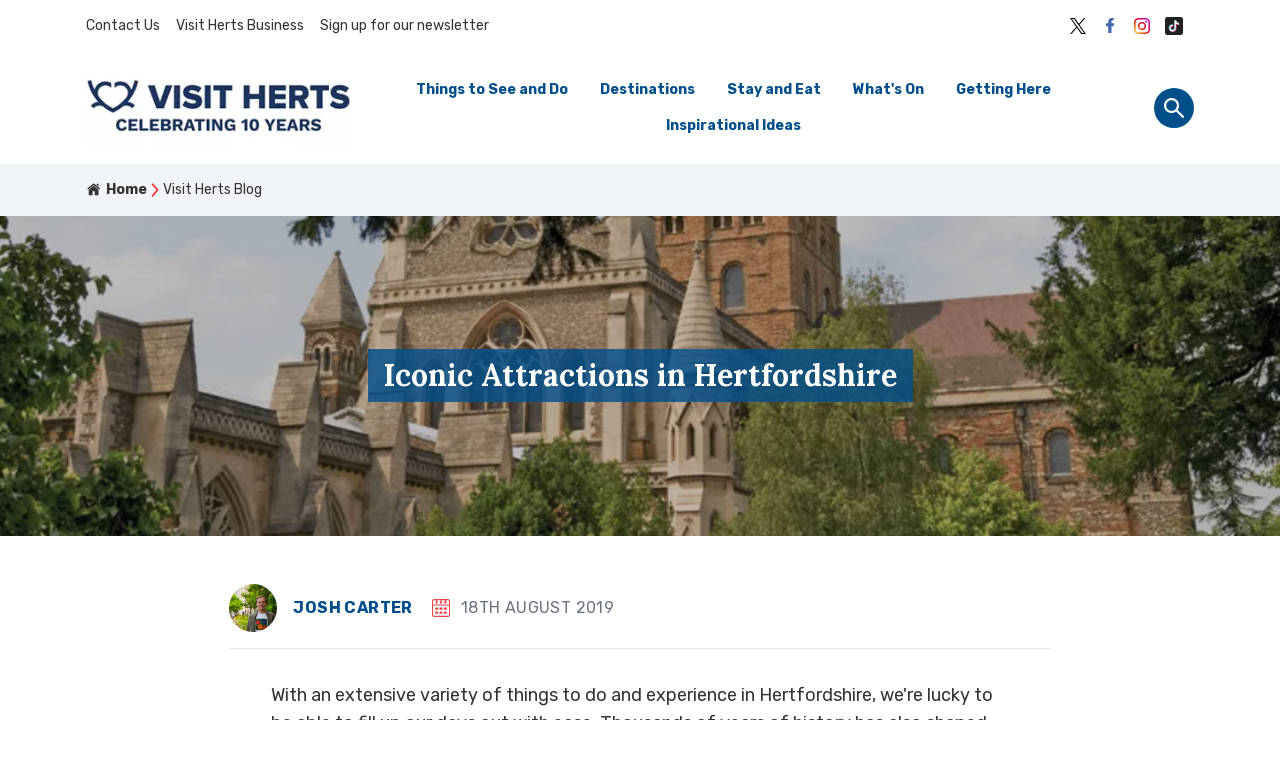

--- FILE ---
content_type: text/html; charset=utf-8
request_url: https://www.visitherts.co.uk/visit-herts-blog/iconic-attractions-in-hertfordshire/
body_size: 37383
content:


<!DOCTYPE html>
<html lang="en">
<head>
    <meta name="viewport" content="width=device-width, initial-scale=1">

    <script defer src="https://unpkg.com/alpinejs@3.x.x/dist/cdn.min.js"></script>
    

    



    <title>
        Iconic Attractions in Hertfordshire - Visit Herts
    </title>
    
    
<link rel="canonical" href="https://www.visitherts.co.uk/visit-herts-blog/iconic-attractions-in-hertfordshire/" />
<meta name="description" content="Hertfordshire - the home of stately country homes, luxury retreats to blockbuster film studios. In this blog, we&#39;ve rounded up the most iconic and recognisable Hertfordshire attractions and places you need to visit on any trip to the county of Herts.">
<meta itemprop="url" content="https://www.visitherts.co.uk/visit-herts-blog/iconic-attractions-in-hertfordshire/">
<meta itemprop="description" content="Hertfordshire - the home of stately country homes, luxury retreats to blockbuster film studios. In this blog, we&#39;ve rounded up the most iconic and recognisable Hertfordshire attractions and places you need to visit on any trip to the county of Herts.">


    
<!-- Twitter Card data -->
<meta name="twitter:card" content="summary_large_image" />
<!-- Open Graph data -->
<meta property="og:type" content="article" />
<meta property="og:url" content="https://www.visitherts.co.uk/visit-herts-blog/iconic-attractions-in-hertfordshire/" />
<meta property="og:title" content="Iconic Attractions in Hertfordshire" />
<meta property="og:description" content="" />
    <meta property="og:image" content="https://www.visitherts.co.uk/media/8508/hitchin-lavender-5.jpg?quality=75" />

     
<link rel="apple-touch-icon" sizes="72x72" href="/favicons/visitherts/apple-touch-icon.png">
<link rel="icon" type="image/png" sizes="32x32" href="/favicons/visitherts/favicon-32x32.png">
<link rel="icon" type="image/png" sizes="16x16" href="/favicons/visitherts/favicon-16x16.png">
<link rel="manifest" href="/favicons/visitherts/manifest.json">
<link rel="mask-icon" href="/favicons/visitherts/safari-pinned-tab.svg" color="#5bbad5">
<meta name="theme-color" content="#ffffff">




    
    
    <!-- preconnect and preload css -->
    <link rel='preconnect' href='https://fonts.gstatic.com'>
    <link rel="stylesheet" href="https://fonts.googleapis.com/css2?family=Lora:ital,wght@0,400;0,700;1,400;1,700&family=Open+Sans&family=Rubik:ital,wght@0,400;0,700;1,400;1,700&display=swap" />


    <link rel="manifest" href="/manifest.webmanifest">
    <link rel="stylesheet" href="/dmo-css/dmo-styles-visitherts.css?1=5">

</head>
<!-- Google tag (gtag.js) -->
<script async src="https://www.googletagmanager.com/gtag/js?id=G-CDC311QJ9N"></script>
<script>
  window.dataLayer = window.dataLayer || [];
  function gtag(){dataLayer.push(arguments);}
  gtag('js', new Date());

  gtag('config', 'G-CDC311QJ9N');
</script>
<!-- Meta Pixel Code -->
<script>
!function(f,b,e,v,n,t,s)
{if(f.fbq)return;n=f.fbq=function(){n.callMethod?
n.callMethod.apply(n,arguments):n.queue.push(arguments)};
if(!f._fbq)f._fbq=n;n.push=n;n.loaded=!0;n.version='2.0';
n.queue=[];t=b.createElement(e);t.async=!0;
t.src=v;s=b.getElementsByTagName(e)[0];
s.parentNode.insertBefore(t,s)}(window, document,'script',
'https://connect.facebook.net/en_US/fbevents.js');
fbq('init', '756829015756810');
fbq('track', 'PageView');
</script>
<noscript><img height="1" width="1" style="display:none"
src="https://www.facebook.com/tr?id=756829015756810&ev=PageView&noscript=1"
/></noscript>
<!-- End Meta Pixel Code -->



<body class="no-js text-black">
    <a class="absolute top-10 left-[-999px] focus:left-10 active:left-10 btn-2 px-4 py-2 transition-all duration-500" href="#content">Skip to main content</a>


    

<nav class="hidden lg:block mb-4"  aria-label="top navigation">
    <div class="">
        <div class="container mx-auto">
            <div class="flex justify-between items-center -mx-2 py-2">
                <!--Top navigation-->
                <div class="w-3/4 flex flex-grow flex-wrap text-sm px-2 -mx-2">
                            <a href="/getting-here/contact-us/" class="p-2 hover:text-secondary-500 hover:underline transition duration-150">Contact Us</a>
        <a href="https://www.visithertsbusiness.co.uk/" class="p-2 hover:text-secondary-500 hover:underline transition duration-150">Visit Herts Business</a>
        <a href="/getting-here/contact-us/" class="p-2 hover:text-secondary-500 hover:underline transition duration-150">Sign up for our newsletter</a>

                </div>
                <!--social Icons-->
                <div class="px-2 justify-end flex flex-wrap items-center mx-1">
                    
            <a href="https://twitter.com/visithertsuk" class="w-8 transition duration-150 ease-in-out transform hover:scale-110 text-primary-500 px-1" title="Twitter" rel="noopener nofollow" target="_blank">
                

<svg class="w-full h-full fill-current text-black p-1" viewBox="0 0 1200 1227" fill="none" xmlns="http://www.w3.org/2000/svg">
    <path d="M714.163 519.284L1160.89 0H1055.03L667.137 450.887L357.328 0H0L468.492 681.821L0 1226.37H105.866L515.491 750.218L842.672 1226.37H1200L714.137 519.284H714.163ZM569.165 687.828L521.697 619.934L144.011 79.6944H306.615L611.412 515.685L658.88 583.579L1055.08 1150.3H892.476L569.165 687.854V687.828Z" fill="black" />
</svg>
            </a>
            <a href="https://facebook.com/visitherts" class="w-8 transition duration-150 ease-in-out transform hover:scale-110 text-primary-500 px-1" title="Facebook" rel="noopener nofollow" target="_blank">
                <svg class="w-full h-full" viewBox="0 0 24 24" fill="none" xmlns="http://www.w3.org/2000/svg" role="presentation">
    <path fill-rule="evenodd" clip-rule="evenodd" d="M13.457 19V12.25H15.643L16 9.25H13.457V7.789C13.457 7.0165 13.4781 6.25 14.6295 6.25H15.7958V4.105C15.7958 4.07275 14.794 4 13.7805 4C11.664 4 10.3387 5.24275 10.3387 7.525V9.25H8V12.25H10.3387V19H13.457Z" fill="#4267B2" />
</svg>
            </a>
            <a href="https://instagram.com/visithertsuk" class="w-8 transition duration-150 ease-in-out transform hover:scale-110 text-primary-500 px-1" title="Instagram" rel="noopener nofollow" target="_blank">
                
<svg  class="w-full h-full" viewBox="0 0 24 24" fill="none" xmlns="http://www.w3.org/2000/svg" role="presentation">
    <path d="M17.2307 7.7298C17.2307 7.19805 16.7998 6.76869 16.27 6.76869C15.7402 6.76869 15.3088 7.19805 15.3088 7.7298C15.3088 8.2596 15.7402 8.68896 16.27 8.68896C16.7998 8.68896 17.2307 8.2596 17.2307 7.7298Z" fill="url(#05566faf3a794d528790288217f0a9ac_paint0_linear)" />
    <path d="M18.511 15.2323C18.4755 16.0124 18.345 16.4362 18.2367 16.7177C18.0912 17.0909 17.9176 17.3578 17.6361 17.6377C17.3578 17.9176 17.0909 18.0908 16.7177 18.2347C16.4362 18.3446 16.0108 18.4755 15.2307 18.5126C14.3874 18.5498 14.1375 18.5577 11.999 18.5577C9.86247 18.5577 9.6106 18.5498 8.76729 18.5126C7.98726 18.4755 7.56382 18.3446 7.2823 18.2347C6.90711 18.0908 6.64223 17.9176 6.36231 17.6377C6.08041 17.3578 5.90685 17.0909 5.76333 16.7177C5.65498 16.4362 5.52256 16.0124 5.48893 15.2323C5.44783 14.389 5.4403 14.1352 5.4403 12.001C5.4403 9.8625 5.44783 9.61063 5.48893 8.76732C5.52256 7.98729 5.65498 7.56385 5.76333 7.27996C5.90685 6.90715 6.08041 6.64185 6.36231 6.36193C6.64223 6.08243 6.90711 5.90884 7.2823 5.76337C7.56382 5.65306 7.98726 5.52417 8.76729 5.48701C9.6106 5.44983 9.86247 5.44034 11.999 5.44034C14.1375 5.44034 14.3874 5.44983 15.2307 5.48701C16.0108 5.52417 16.4362 5.65306 16.7177 5.76337C17.0909 5.90884 17.3578 6.08243 17.6361 6.36193C17.9176 6.64185 18.0912 6.90715 18.2367 7.27996C18.345 7.56385 18.4755 7.98729 18.511 8.76732C18.5502 9.61063 18.5597 9.8625 18.5597 12.001C18.5597 14.1352 18.5502 14.389 18.511 15.2323ZM19.9514 8.7017C19.9122 7.84929 19.7778 7.26692 19.5781 6.75969C19.3749 6.23345 19.1025 5.78748 18.6565 5.34151C18.2126 4.89752 17.7666 4.62511 17.2403 4.41953C16.7311 4.22184 16.1507 4.08582 15.2979 4.04867C14.4451 4.00754 14.1727 4.00004 11.999 4.00004C9.82727 4.00004 9.5529 4.00754 8.7001 4.04867C7.84925 4.08582 7.26926 4.22184 6.75766 4.41953C6.23341 4.62511 5.78744 4.89752 5.34346 5.34151C4.89749 5.78748 4.62507 6.23345 4.41988 6.75969C4.22218 7.26692 4.08777 7.84929 4.04664 8.7017C4.00949 9.5545 4 9.8273 4 12.001C4 14.1727 4.00949 14.4451 4.04664 15.2979C4.08777 16.1488 4.22218 16.7307 4.41988 17.2404C4.62507 17.7646 4.89749 18.2126 5.34346 18.6565C5.78744 19.1005 6.23341 19.3749 6.75766 19.5801C7.26926 19.7778 7.84925 19.9122 8.7001 19.9514C9.5529 19.9905 9.82727 20 11.999 20C14.1727 20 14.4451 19.9905 15.2979 19.9514C16.1507 19.9122 16.7311 19.7778 17.2403 19.5801C17.7666 19.3749 18.2126 19.1005 18.6565 18.6565C19.1025 18.2126 19.3749 17.7646 19.5781 17.2404C19.7778 16.7307 19.9122 16.1488 19.9514 15.2979C19.9905 14.4451 20 14.1727 20 12.001C20 9.8273 19.9905 9.5545 19.9514 8.7017Z" fill="url(#05566faf3a794d528790288217f0a9ac_paint1_linear" />
    <path d="M11.999 14.6654C10.527 14.6654 9.33263 13.4729 9.33263 12.001C9.33263 10.5267 10.527 9.33273 11.999 9.33273C13.4713 9.33273 14.6673 10.5267 14.6673 12.001C14.6673 13.4729 13.4713 14.6654 11.999 14.6654ZM11.999 7.89044C9.72997 7.89044 7.89233 9.73202 7.89233 12.001C7.89233 14.268 9.72997 16.1077 11.999 16.1077C14.2679 16.1077 16.1076 14.268 16.1076 12.001C16.1076 9.73202 14.2679 7.89044 11.999 7.89044Z" fill="url(#05566faf3a794d528790288217f0a9ac_paint2_linear" />
    <defs>
        <linearGradient id="05566faf3a794d528790288217f0a9ac_paint0_linear" x1="4.14407" y1="19.8345" x2="18.6671" y2="5.31134" gradientUnits="userSpaceOnUse">
            <stop stop-color="#FFD521" />
            <stop offset="0.05" stop-color="#FFD521" />
            <stop offset="0.501119" stop-color="#F50000" />
            <stop offset="0.95" stop-color="#B900B4" />
            <stop offset="0.950079" stop-color="#B900B4" />
            <stop offset="1" stop-color="#B900B4" />
        </linearGradient>
        <linearGradient id="05566faf3a794d528790288217f0a9ac_paint1_linear" x1="4.14432" y1="19.8545" x2="18.6792" y2="5.31953" gradientUnits="userSpaceOnUse">
            <stop stop-color="#FFD521" />
            <stop offset="0.05" stop-color="#FFD521" />
            <stop offset="0.501119" stop-color="#F50000" />
            <stop offset="0.95" stop-color="#B900B4" />
            <stop offset="0.950079" stop-color="#B900B4" />
            <stop offset="1" stop-color="#B900B4" />
        </linearGradient>
        <linearGradient id="05566faf3a794d528790288217f0a9ac_paint2_linear" x1="4.14806" y1="19.8549" x2="18.6795" y2="5.32347" gradientUnits="userSpaceOnUse">
            <stop stop-color="#FFD521" />
            <stop offset="0.05" stop-color="#FFD521" />
            <stop offset="0.501119" stop-color="#F50000" />
            <stop offset="0.95" stop-color="#B900B4" />
            <stop offset="0.950079" stop-color="#B900B4" />
            <stop offset="1" stop-color="#B900B4" />
        </linearGradient>
    </defs>
</svg>

            </a>
            <a href="https://www.tiktok.com/@visitherts" class="w-8 transition duration-150 ease-in-out transform hover:scale-110 text-primary-500 px-1" title="TikTok" rel="noopener nofollow" target="_blank">
                
<svg class="w-full h-full" xmlns="http://www.w3.org/2000/svg" xmlns:xlink="http://www.w3.org/1999/xlink" version="1.1" viewBox="0 0 48 48"  fill-rule="evenodd" clip-rule="evenodd"><path fill="#212121" fill-rule="evenodd" d="M10.904,6h26.191C39.804,6,42,8.196,42,10.904v26.191 C42,39.804,39.804,42,37.096,42H10.904C8.196,42,6,39.804,6,37.096V10.904C6,8.196,8.196,6,10.904,6z" clip-rule="evenodd" /><path fill="#ec407a" fill-rule="evenodd" d="M29.208,20.607c1.576,1.126,3.507,1.788,5.592,1.788v-4.011 c-0.395,0-0.788-0.041-1.174-0.123v3.157c-2.085,0-4.015-0.663-5.592-1.788v8.184c0,4.094-3.321,7.413-7.417,7.413 c-1.528,0-2.949-0.462-4.129-1.254c1.347,1.376,3.225,2.23,5.303,2.23c4.096,0,7.417-3.319,7.417-7.413L29.208,20.607L29.208,20.607 z M30.657,16.561c-0.805-0.879-1.334-2.016-1.449-3.273v-0.516h-1.113C28.375,14.369,29.331,15.734,30.657,16.561L30.657,16.561z M19.079,30.832c-0.45-0.59-0.693-1.311-0.692-2.053c0-1.873,1.519-3.391,3.393-3.391c0.349,0,0.696,0.053,1.029,0.159v-4.1 c-0.389-0.053-0.781-0.076-1.174-0.068v3.191c-0.333-0.106-0.68-0.159-1.03-0.159c-1.874,0-3.393,1.518-3.393,3.391 C17.213,29.127,17.972,30.274,19.079,30.832z" clip-rule="evenodd" /><path fill="#fff" fill-rule="evenodd" d="M28.034,19.63c1.576,1.126,3.507,1.788,5.592,1.788v-3.157 c-1.164-0.248-2.194-0.856-2.969-1.701c-1.326-0.827-2.281-2.191-2.561-3.788h-2.923v16.018c-0.007,1.867-1.523,3.379-3.393,3.379 c-1.102,0-2.081-0.525-2.701-1.338c-1.107-0.558-1.866-1.705-1.866-3.029c0-1.873,1.519-3.391,3.393-3.391 c0.359,0,0.705,0.056,1.03,0.159V21.38c-4.024,0.083-7.26,3.369-7.26,7.411c0,2.018,0.806,3.847,2.114,5.183 c1.18,0.792,2.601,1.254,4.129,1.254c4.096,0,7.417-3.319,7.417-7.413L28.034,19.63L28.034,19.63z" clip-rule="evenodd" /><path fill="#81d4fa" fill-rule="evenodd" d="M33.626,18.262v-0.854c-1.05,0.002-2.078-0.292-2.969-0.848 C31.445,17.423,32.483,18.018,33.626,18.262z M28.095,12.772c-0.027-0.153-0.047-0.306-0.061-0.461v-0.516h-4.036v16.019 c-0.006,1.867-1.523,3.379-3.393,3.379c-0.549,0-1.067-0.13-1.526-0.362c0.62,0.813,1.599,1.338,2.701,1.338 c1.87,0,3.386-1.512,3.393-3.379V12.772H28.095z M21.635,21.38v-0.909c-0.337-0.046-0.677-0.069-1.018-0.069 c-4.097,0-7.417,3.319-7.417,7.413c0,2.567,1.305,4.829,3.288,6.159c-1.308-1.336-2.114-3.165-2.114-5.183 C14.374,24.749,17.611,21.463,21.635,21.38z" clip-rule="evenodd" /></svg>
            </a>

                </div>
             
            </div>
        </div>
    </div>

    
<!-- main navigation -->
<div x-data="sideBar()" aria-label="Main navigation">
    <div class="container mx-auto mt-4">
        <div class="flex flex-wrap justify-between items-center -mx-2">
            <div class="justify-self-start w-3/12 px-2" action="">

                <a href="/" class="w-full block" aria-label="Go to homepage">

                            <picture class="w-full">
                                <!--[if IE 9]><video style="display: none"><![endif]-->
                                <source data-srcset="/media/124082/visit-herts-10-year-logo-large.jpg?anchor=center&amp;mode=crop&amp;width=300&amp;height=0&amp;format=webp&amp;quality=70&amp;rnd=133948023610000000 300w,/media/124082/visit-herts-10-year-logo-large.jpg?anchor=center&amp;mode=crop&amp;width=600&amp;height=0&amp;format=webp&amp;quality=70&amp;rnd=133948023610000000 600w,/media/124082/visit-herts-10-year-logo-large.jpg?anchor=center&amp;mode=crop&amp;width=900&amp;height=0&amp;format=webp&amp;quality=70&amp;rnd=133948023610000000 900w,/media/124082/visit-herts-10-year-logo-large.jpg?anchor=center&amp;mode=crop&amp;width=1200&amp;height=0&amp;format=webp&amp;quality=70&amp;rnd=133948023610000000 1200w,/media/124082/visit-herts-10-year-logo-large.jpg?anchor=center&amp;mode=crop&amp;width=1500&amp;height=0&amp;format=webp&amp;quality=70&amp;rnd=133948023610000000 1500w,/media/124082/visit-herts-10-year-logo-large.jpg?anchor=center&amp;mode=crop&amp;width=1800&amp;height=0&amp;format=webp&amp;quality=70&amp;rnd=133948023610000000 1800w" srcset="/media/124082/visit-herts-10-year-logo-large.jpg?anchor=center&amp;mode=crop&amp;width=250&amp;height=0&amp;format=webp&amp;quality=30&amp;rnd=133948023610000000" type="image/webp" data-sizes="auto" />
                                <source data-srcset="/media/124082/visit-herts-10-year-logo-large.jpg?anchor=center&amp;mode=crop&amp;width=300&amp;height=0&amp;format=auto&amp;quality=90&amp;rnd=133948023610000000 300w,/media/124082/visit-herts-10-year-logo-large.jpg?anchor=center&amp;mode=crop&amp;width=600&amp;height=0&amp;format=auto&amp;quality=90&amp;rnd=133948023610000000 600w,/media/124082/visit-herts-10-year-logo-large.jpg?anchor=center&amp;mode=crop&amp;width=900&amp;height=0&amp;format=auto&amp;quality=90&amp;rnd=133948023610000000 900w,/media/124082/visit-herts-10-year-logo-large.jpg?anchor=center&amp;mode=crop&amp;width=1200&amp;height=0&amp;format=auto&amp;quality=90&amp;rnd=133948023610000000 1200w,/media/124082/visit-herts-10-year-logo-large.jpg?anchor=center&amp;mode=crop&amp;width=1500&amp;height=0&amp;format=auto&amp;quality=90&amp;rnd=133948023610000000 1500w,/media/124082/visit-herts-10-year-logo-large.jpg?anchor=center&amp;mode=crop&amp;width=1800&amp;height=0&amp;format=auto&amp;quality=90&amp;rnd=133948023610000000 1800w" srcset="/media/124082/visit-herts-10-year-logo-large.jpg?anchor=center&amp;mode=crop&amp;width=250&amp;height=0&amp;format=webp&amp;quality=30&amp;rnd=133948023610000000" type="image/jpeg" data-sizes="auto" />
                                <!--[if IE 9]></video><![endif]-->
                                <img src="/media/124082/visit-herts-10-year-logo-large.jpg?anchor=center&amp;mode=crop&amp;width=250&amp;height=0&amp;format=webp&amp;quality=30&amp;rnd=133948023610000000"
                                     data-src="/media/124082/visit-herts-10-year-logo-large.jpg?anchor=center&amp;mode=crop&amp;width=250&amp;height=0&amp;rnd=133948023610000000"
                                     class="lazyload"
                                     data-sizes="auto"
                                     alt="Visit Herts 10 Year Logo Large" width="2500" height="750" />
                            </picture>
                    <span class="hidden">Visit Herts</span>
                </a>
            </div>
            <ul class="w-8/12 flex flex-wrap text-sm font-bold px-2 -mx-4 justify-center">
                    <li x-data="{megaMenu: false}">
        
        
        <a href="#" class="h-full px-4 py-2 flex items-center  font-semibold hover:underline transition duration-150" x-on:keydown.escape="megaMenu = false" x-on:click="megaMenu = ! megaMenu" x-on:click.away="megaMenu = false" :class="megaMenu ? 'bg-secondary-500 text-white hover:text-white' : 'text-secondary-500 hover:text-primary-500 '">
            Things to See and Do
        </a>
      
        <div class="left-0 w-screen absolute z-50" x-cloak x-show="megaMenu" x-transition:enter="transition ease-out duration-150" x-transition:enter-start="opacity-0 -translate-y-1" x-transition:enter-end="opacity-100 translate-y-0" x-transition:leave="transition ease-in duration-75" x-transition:leave-start="opacity-100 translate-y-0" x-transition:leave-end="opacity-0 -translate-y-1">
            <div class="bg-secondary-500 w-full">
                <div class="container mx-auto py-16">
                    <div class="flex flex-wrap  divide-x divide-white -mx-8">
                                <div class="w-full md:w-1/3 px-8">
                                    <ul class="flex flex-wrap content-start">
                                                <li class="w-full">
                                                    <a href="https://www.visitherts.co.uk/see-and-do/find-attractions/" class="group border-b border-neutral1-300 flex items-center justify-between text-white py-3 hover:underline hover:border-neutral1-300 transition duration-150">
                                                        <span>
                                                            Search for Things to Do
                                                        </span>
                                                        <span class="w-6 group-hover:text-neutral2-50 transition duration-150">
                                                            <svg class="fill-current w-full h-full"  viewBox="0 0 24 24" fill="none" xmlns="http://www.w3.org/2000/svg" role="presentation" >
    <path d="M21.7385 11.2342L16.1382 4.43383C15.6741 3.91504 14.9319 3.86503 14.4443 4.26506C13.9568 4.66509 13.8756 5.47137 14.2756 5.95892L18.2633 10.7968H3.20007C2.53755 10.7968 2 11.3344 2 11.9969C2 12.6594 2.53755 13.1969 3.20007 13.1969H18.2633L14.2756 18.0348C13.8756 18.5224 13.9662 19.3177 14.4443 19.7287C14.9381 20.1521 15.7397 20.0474 16.1382 19.5599L21.7385 12.7595C22.1026 12.247 22.0714 11.7298 21.7385 11.2344V11.2342Z" fill="" />
</svg>

                                                        </span>
                                                    </a>
                                                </li>
                                                <li class="w-full">
                                                    <a href="/see-and-do/find-attractions/?AttractionType=15373&amp;category=84073&amp;location=&amp;term=" class="group border-b border-neutral1-300 flex items-center justify-between text-white py-3 hover:underline hover:border-neutral1-300 transition duration-150">
                                                        <span>
                                                            Active and outdoors
                                                        </span>
                                                        <span class="w-6 group-hover:text-neutral2-50 transition duration-150">
                                                            <svg class="fill-current w-full h-full"  viewBox="0 0 24 24" fill="none" xmlns="http://www.w3.org/2000/svg" role="presentation" >
    <path d="M21.7385 11.2342L16.1382 4.43383C15.6741 3.91504 14.9319 3.86503 14.4443 4.26506C13.9568 4.66509 13.8756 5.47137 14.2756 5.95892L18.2633 10.7968H3.20007C2.53755 10.7968 2 11.3344 2 11.9969C2 12.6594 2.53755 13.1969 3.20007 13.1969H18.2633L14.2756 18.0348C13.8756 18.5224 13.9662 19.3177 14.4443 19.7287C14.9381 20.1521 15.7397 20.0474 16.1382 19.5599L21.7385 12.7595C22.1026 12.247 22.0714 11.7298 21.7385 11.2344V11.2342Z" fill="" />
</svg>

                                                        </span>
                                                    </a>
                                                </li>
                                                <li class="w-full">

                                                            <a href="/visit-herts-blog/walking-trails-in-herts/" class="font-normal group border-b border-neutral1-300 flex items-center justify-between text-white py-3 hover:border-neutral1-300  hover:underline transition duration-150">
                                                                <span>
                                                                    Walking in Herts
                                                                </span>
                                                                
                                                            </a>
                                                            <a href="/visit-herts-blog/cycling-in-hertfordshire/" class="font-normal group border-b border-neutral1-300 flex items-center justify-between text-white py-3 hover:border-neutral1-300  hover:underline transition duration-150">
                                                                <span>
                                                                    Cycling in Herts
                                                                </span>
                                                                
                                                            </a>
                                                            <a href="/visit-herts-blog/getting-active-in-hertfordshire/" class="font-normal group border-b border-neutral1-300 flex items-center justify-between text-white py-3 hover:border-neutral1-300  hover:underline transition duration-150">
                                                                <span>
                                                                    Getting active in Herts
                                                                </span>
                                                                
                                                            </a>
                                                            <a href="/visit-herts-blog/golf-courses-in-hertfordshire/" class="font-normal group border-b border-neutral1-300 flex items-center justify-between text-white py-3 hover:border-neutral1-300  hover:underline transition duration-150">
                                                                <span>
                                                                    Golf courses
                                                                </span>
                                                                
                                                            </a>
                                                            <a href="/visit-herts-blog/natural-landscapes/" class="font-normal group border-b border-neutral1-300 flex items-center justify-between text-white py-3 hover:border-neutral1-300  hover:underline transition duration-150">
                                                                <span>
                                                                    Natural landscapes
                                                                </span>
                                                                
                                                            </a>

                                                </li>
                                                <li class="w-full">
                                                    <a href="https://www.visitherts.co.uk/see-and-do/find-attractions/?category=84142&amp;term=" class="group border-b border-neutral1-300 flex items-center justify-between text-white py-3 hover:underline hover:border-neutral1-300 transition duration-150">
                                                        <span>
                                                            Family friendly
                                                        </span>
                                                        <span class="w-6 group-hover:text-neutral2-50 transition duration-150">
                                                            <svg class="fill-current w-full h-full"  viewBox="0 0 24 24" fill="none" xmlns="http://www.w3.org/2000/svg" role="presentation" >
    <path d="M21.7385 11.2342L16.1382 4.43383C15.6741 3.91504 14.9319 3.86503 14.4443 4.26506C13.9568 4.66509 13.8756 5.47137 14.2756 5.95892L18.2633 10.7968H3.20007C2.53755 10.7968 2 11.3344 2 11.9969C2 12.6594 2.53755 13.1969 3.20007 13.1969H18.2633L14.2756 18.0348C13.8756 18.5224 13.9662 19.3177 14.4443 19.7287C14.9381 20.1521 15.7397 20.0474 16.1382 19.5599L21.7385 12.7595C22.1026 12.247 22.0714 11.7298 21.7385 11.2344V11.2342Z" fill="" />
</svg>

                                                        </span>
                                                    </a>
                                                </li>
                                                <li class="w-full">

                                                            <a href="/visit-herts-blog/animal-experiences-in-herts/" class="font-normal group border-b border-neutral1-300 flex items-center justify-between text-white py-3 hover:border-neutral1-300  hover:underline transition duration-150">
                                                                <span>
                                                                    Animal experiences
                                                                </span>
                                                                
                                                            </a>
                                                            <a href="/visit-herts-blog/dog-friendly-places-to-eat-drink-wander-and-stay-in-hertfordshire/" class="font-normal group border-b border-neutral1-300 flex items-center justify-between text-white py-3 hover:border-neutral1-300  hover:underline transition duration-150">
                                                                <span>
                                                                    Dog friendly attractions
                                                                </span>
                                                                
                                                            </a>
                                                            <a href="/visit-herts-blog/parks-in-hertfordshire/" class="font-normal group border-b border-neutral1-300 flex items-center justify-between text-white py-3 hover:border-neutral1-300  hover:underline transition duration-150">
                                                                <span>
                                                                    Parks
                                                                </span>
                                                                
                                                            </a>
                                                            <a href="/visit-herts-blog/splash-parks-and-outdoor-pools-in-herts/" class="font-normal group border-b border-neutral1-300 flex items-center justify-between text-white py-3 hover:border-neutral1-300  hover:underline transition duration-150">
                                                                <span>
                                                                    Splash parks
                                                                </span>
                                                                
                                                            </a>

                                                </li>
                                    </ul>
                                </div>
                                <div class="w-full md:w-1/3 px-8">
                                    <ul class="flex flex-wrap content-start">
                                                <li class="w-full">
                                                    <a href="/herts-camera-action/" class="group border-b border-neutral1-300 flex items-center justify-between text-white py-3 hover:underline hover:border-neutral1-300 transition duration-150">
                                                        <span>
                                                            Herts, Camera, Action!
                                                        </span>
                                                        <span class="w-6 group-hover:text-neutral2-50 transition duration-150">
                                                            <svg class="fill-current w-full h-full"  viewBox="0 0 24 24" fill="none" xmlns="http://www.w3.org/2000/svg" role="presentation" >
    <path d="M21.7385 11.2342L16.1382 4.43383C15.6741 3.91504 14.9319 3.86503 14.4443 4.26506C13.9568 4.66509 13.8756 5.47137 14.2756 5.95892L18.2633 10.7968H3.20007C2.53755 10.7968 2 11.3344 2 11.9969C2 12.6594 2.53755 13.1969 3.20007 13.1969H18.2633L14.2756 18.0348C13.8756 18.5224 13.9662 19.3177 14.4443 19.7287C14.9381 20.1521 15.7397 20.0474 16.1382 19.5599L21.7385 12.7595C22.1026 12.247 22.0714 11.7298 21.7385 11.2344V11.2342Z" fill="" />
</svg>

                                                        </span>
                                                    </a>
                                                </li>
                                                <li class="w-full">
                                                    <a href="/see-and-do/find-attractions/?AttractionType=15385" class="group border-b border-neutral1-300 flex items-center justify-between text-white py-3 hover:underline hover:border-neutral1-300 transition duration-150">
                                                        <span>
                                                            Arts and culture
                                                        </span>
                                                        <span class="w-6 group-hover:text-neutral2-50 transition duration-150">
                                                            <svg class="fill-current w-full h-full"  viewBox="0 0 24 24" fill="none" xmlns="http://www.w3.org/2000/svg" role="presentation" >
    <path d="M21.7385 11.2342L16.1382 4.43383C15.6741 3.91504 14.9319 3.86503 14.4443 4.26506C13.9568 4.66509 13.8756 5.47137 14.2756 5.95892L18.2633 10.7968H3.20007C2.53755 10.7968 2 11.3344 2 11.9969C2 12.6594 2.53755 13.1969 3.20007 13.1969H18.2633L14.2756 18.0348C13.8756 18.5224 13.9662 19.3177 14.4443 19.7287C14.9381 20.1521 15.7397 20.0474 16.1382 19.5599L21.7385 12.7595C22.1026 12.247 22.0714 11.7298 21.7385 11.2344V11.2342Z" fill="" />
</svg>

                                                        </span>
                                                    </a>
                                                </li>
                                                <li class="w-full">

                                                            <a href="/visit-herts-blog/hidden-gems-in-hertfordshire/" class="font-normal group border-b border-neutral1-300 flex items-center justify-between text-white py-3 hover:border-neutral1-300  hover:underline transition duration-150">
                                                                <span>
                                                                    Hidden gems
                                                                </span>
                                                                
                                                            </a>
                                                            <a href="/visit-herts-blog/iconic-attractions-in-hertfordshire/" class="font-normal group border-b border-neutral1-300 flex items-center justify-between text-white py-3 hover:border-neutral1-300  hover:underline transition duration-150">
                                                                <span>
                                                                    Iconic attractions
                                                                </span>
                                                                
                                                            </a>
                                                            <a href="/visit-herts-blog/celebrate-hertfordshires-literary-links/" class="font-normal group border-b border-neutral1-300 flex items-center justify-between text-white py-3 hover:border-neutral1-300  hover:underline transition duration-150">
                                                                <span>
                                                                    Literary links
                                                                </span>
                                                                
                                                            </a>
                                                            <a href="/visit-herts-blog/outdoor-cinema-in-hertfordshire/" class="font-normal group border-b border-neutral1-300 flex items-center justify-between text-white py-3 hover:border-neutral1-300  hover:underline transition duration-150">
                                                                <span>
                                                                    Outdoor cinema and theatre
                                                                </span>
                                                                
                                                            </a>
                                                            <a href="/visit-herts-blog/filming-in-herts/" class="font-normal group border-b border-neutral1-300 flex items-center justify-between text-white py-3 hover:border-neutral1-300  hover:underline transition duration-150">
                                                                <span>
                                                                    Filming in Herts
                                                                </span>
                                                                
                                                            </a>
                                                            <a href="/visit-herts-blog/art-and-design-in-hertfordshire/" class="font-normal group border-b border-neutral1-300 flex items-center justify-between text-white py-3 hover:border-neutral1-300  hover:underline transition duration-150">
                                                                <span>
                                                                    Art and design in Hertfordshire
                                                                </span>
                                                                
                                                            </a>
                                                            <a href="/visit-herts-blog/festivals-in-hertfordshire-2025/" class="font-normal group border-b border-neutral1-300 flex items-center justify-between text-white py-3 hover:border-neutral1-300  hover:underline transition duration-150">
                                                                <span>
                                                                    Festivals
                                                                </span>
                                                                
                                                            </a>

                                                </li>
                                                <li class="w-full">
                                                    <a href="/see-and-do/find-attractions/?AttractionType=15407" class="group border-b border-neutral1-300 flex items-center justify-between text-white py-3 hover:underline hover:border-neutral1-300 transition duration-150">
                                                        <span>
                                                            Gardens
                                                        </span>
                                                        <span class="w-6 group-hover:text-neutral2-50 transition duration-150">
                                                            <svg class="fill-current w-full h-full"  viewBox="0 0 24 24" fill="none" xmlns="http://www.w3.org/2000/svg" role="presentation" >
    <path d="M21.7385 11.2342L16.1382 4.43383C15.6741 3.91504 14.9319 3.86503 14.4443 4.26506C13.9568 4.66509 13.8756 5.47137 14.2756 5.95892L18.2633 10.7968H3.20007C2.53755 10.7968 2 11.3344 2 11.9969C2 12.6594 2.53755 13.1969 3.20007 13.1969H18.2633L14.2756 18.0348C13.8756 18.5224 13.9662 19.3177 14.4443 19.7287C14.9381 20.1521 15.7397 20.0474 16.1382 19.5599L21.7385 12.7595C22.1026 12.247 22.0714 11.7298 21.7385 11.2344V11.2342Z" fill="" />
</svg>

                                                        </span>
                                                    </a>
                                                </li>
                                                <li class="w-full">

                                                            <a href="/visit-herts-blog/hertfordshire-s-best-beer-gardens/" class="font-normal group border-b border-neutral1-300 flex items-center justify-between text-white py-3 hover:border-neutral1-300  hover:underline transition duration-150">
                                                                <span>
                                                                    Best beer gardens
                                                                </span>
                                                                
                                                            </a>
                                                            <a href="/visit-herts-blog/hertfordshire-s-bluebell-hotspots/" class="font-normal group border-b border-neutral1-300 flex items-center justify-between text-white py-3 hover:border-neutral1-300  hover:underline transition duration-150">
                                                                <span>
                                                                    Bluebell hotspots
                                                                </span>
                                                                
                                                            </a>
                                                            <a href="/see-and-do/inspirational-ideas/hertfordshires-glorious-gardens/" class="font-normal group border-b border-neutral1-300 flex items-center justify-between text-white py-3 hover:border-neutral1-300  hover:underline transition duration-150">
                                                                <span>
                                                                    Glorious gardens
                                                                </span>
                                                                
                                                            </a>
                                                            <a href="/visit-herts-blog/spring-flowers-in-hertfordshire/" class="font-normal group border-b border-neutral1-300 flex items-center justify-between text-white py-3 hover:border-neutral1-300  hover:underline transition duration-150">
                                                                <span>
                                                                    Spring flowers in Herts
                                                                </span>
                                                                
                                                            </a>
                                                            <a href="/visit-herts-blog/autumn-gardens-in-hertfordshire/" class="font-normal group border-b border-neutral1-300 flex items-center justify-between text-white py-3 hover:border-neutral1-300  hover:underline transition duration-150">
                                                                <span>
                                                                    Autumn gardens
                                                                </span>
                                                                
                                                            </a>

                                                </li>
                                                <li class="w-full">

                                                            <a href="/visit-herts-blog/a-day-in-the-life-at-film-television-studio-elstree-studios/" class="font-normal group border-b border-neutral1-300 flex items-center justify-between text-white py-3 hover:border-neutral1-300  hover:underline transition duration-150">
                                                                <span>
                                                                    A day in the life at Elstree Studios
                                                                </span>
                                                                
                                                            </a>
                                                            <a href="/visit-herts-blog/hertfordshire-on-film/" class="font-normal group border-b border-neutral1-300 flex items-center justify-between text-white py-3 hover:border-neutral1-300  hover:underline transition duration-150">
                                                                <span>
                                                                    Hertfordshire on film
                                                                </span>
                                                                
                                                            </a>
                                                            <a href="/visit-herts-blog/outdoor-cinema-in-hertfordshire/" class="font-normal group border-b border-neutral1-300 flex items-center justify-between text-white py-3 hover:border-neutral1-300  hover:underline transition duration-150">
                                                                <span>
                                                                    Outdoor cinema in Herts
                                                                </span>
                                                                
                                                            </a>
                                                            <a href="/visit-herts-blog/afterlife-filming-locations/" class="font-normal group border-b border-neutral1-300 flex items-center justify-between text-white py-3 hover:border-neutral1-300  hover:underline transition duration-150">
                                                                <span>
                                                                    After Life filming locations
                                                                </span>
                                                                
                                                            </a>

                                                </li>
                                    </ul>
                                </div>
                                <div class="w-full md:w-1/3 px-8">
                                    <ul class="flex flex-wrap content-start">
                                                <li class="w-full">
                                                    <a href="/see-and-do/find-attractions/?AttractionType=15404" class="group border-b border-neutral1-300 flex items-center justify-between text-white py-3 hover:underline hover:border-neutral1-300 transition duration-150">
                                                        <span>
                                                            History and heritage
                                                        </span>
                                                        <span class="w-6 group-hover:text-neutral2-50 transition duration-150">
                                                            <svg class="fill-current w-full h-full"  viewBox="0 0 24 24" fill="none" xmlns="http://www.w3.org/2000/svg" role="presentation" >
    <path d="M21.7385 11.2342L16.1382 4.43383C15.6741 3.91504 14.9319 3.86503 14.4443 4.26506C13.9568 4.66509 13.8756 5.47137 14.2756 5.95892L18.2633 10.7968H3.20007C2.53755 10.7968 2 11.3344 2 11.9969C2 12.6594 2.53755 13.1969 3.20007 13.1969H18.2633L14.2756 18.0348C13.8756 18.5224 13.9662 19.3177 14.4443 19.7287C14.9381 20.1521 15.7397 20.0474 16.1382 19.5599L21.7385 12.7595C22.1026 12.247 22.0714 11.7298 21.7385 11.2344V11.2342Z" fill="" />
</svg>

                                                        </span>
                                                    </a>
                                                </li>
                                                <li class="w-full">

                                                            <a href="/visit-herts-blog/iconic-attractions-in-hertfordshire/" class="font-normal group border-b border-neutral1-300 flex items-center justify-between text-white py-3 hover:border-neutral1-300  hover:underline transition duration-150">
                                                                <span>
                                                                    Historical houses of Herts
                                                                </span>
                                                                
                                                            </a>
                                                            <a href="/visit-herts-blog/afternoon-tea-in-hertfordshire/" class="font-normal group border-b border-neutral1-300 flex items-center justify-between text-white py-3 hover:border-neutral1-300  hover:underline transition duration-150">
                                                                <span>
                                                                    The etiquette of afternoon tea
                                                                </span>
                                                                
                                                            </a>
                                                            <a href="/visit-herts-blog/museums-in-hertfordshire/" class="font-normal group border-b border-neutral1-300 flex items-center justify-between text-white py-3 hover:border-neutral1-300  hover:underline transition duration-150">
                                                                <span>
                                                                    Museums
                                                                </span>
                                                                
                                                            </a>
                                                            <a href="/visit-herts-blog/hertfordshires-royal-links/" class="font-normal group border-b border-neutral1-300 flex items-center justify-between text-white py-3 hover:border-neutral1-300  hover:underline transition duration-150">
                                                                <span>
                                                                    Royal links
                                                                </span>
                                                                
                                                            </a>

                                                </li>
                                                <li class="w-full">
                                                    <a href="/see-and-do/find-attractions/?AttractionType=15416" class="group border-b border-neutral1-300 flex items-center justify-between text-white py-3 hover:underline hover:border-neutral1-300 transition duration-150">
                                                        <span>
                                                            Shopping and wellbeing
                                                        </span>
                                                        <span class="w-6 group-hover:text-neutral2-50 transition duration-150">
                                                            <svg class="fill-current w-full h-full"  viewBox="0 0 24 24" fill="none" xmlns="http://www.w3.org/2000/svg" role="presentation" >
    <path d="M21.7385 11.2342L16.1382 4.43383C15.6741 3.91504 14.9319 3.86503 14.4443 4.26506C13.9568 4.66509 13.8756 5.47137 14.2756 5.95892L18.2633 10.7968H3.20007C2.53755 10.7968 2 11.3344 2 11.9969C2 12.6594 2.53755 13.1969 3.20007 13.1969H18.2633L14.2756 18.0348C13.8756 18.5224 13.9662 19.3177 14.4443 19.7287C14.9381 20.1521 15.7397 20.0474 16.1382 19.5599L21.7385 12.7595C22.1026 12.247 22.0714 11.7298 21.7385 11.2344V11.2342Z" fill="" />
</svg>

                                                        </span>
                                                    </a>
                                                </li>
                                                <li class="w-full">

                                                            <a href="/visit-herts-blog/gifting-ideas/" class="font-normal group border-b border-neutral1-300 flex items-center justify-between text-white py-3 hover:border-neutral1-300  hover:underline transition duration-150">
                                                                <span>
                                                                    Gifting ideas
                                                                </span>
                                                                
                                                            </a>
                                                            <a href="https://www.visitherts.co.uk/visit-herts-blog/health-well-being-in-hertfordshire/" class="font-normal group border-b border-neutral1-300 flex items-center justify-between text-white py-3 hover:border-neutral1-300  hover:underline transition duration-150">
                                                                <span>
                                                                    Health and wellbeing
                                                                </span>
                                                                
                                                            </a>
                                                            <a href="/visit-herts-blog/hertfordshire-summer-spa-breaks/" class="font-normal group border-b border-neutral1-300 flex items-center justify-between text-white py-3 hover:border-neutral1-300  hover:underline transition duration-150">
                                                                <span>
                                                                    Spa breaks
                                                                </span>
                                                                
                                                            </a>
                                                            <a href="/visit-herts-blog/stargazing-in-herts-2023/" class="font-normal group border-b border-neutral1-300 flex items-center justify-between text-white py-3 hover:border-neutral1-300  hover:underline transition duration-150">
                                                                <span>
                                                                    Star gazing
                                                                </span>
                                                                
                                                            </a>
                                                            <a href="/visit-herts-blog/hertfordshires-farmers-markets-and-farm-shops/" class="font-normal group border-b border-neutral1-300 flex items-center justify-between text-white py-3 hover:border-neutral1-300  hover:underline transition duration-150">
                                                                <span>
                                                                    Farmers markets
                                                                </span>
                                                                
                                                            </a>

                                                </li>
                                                <li class="w-full">
                                                    <a href="/visit-herts-blog/dog-friendly-places-to-eat-drink-wander-and-stay-in-hertfordshire/" class="group border-b border-neutral1-300 flex items-center justify-between text-white py-3 hover:underline hover:border-neutral1-300 transition duration-150">
                                                        <span>
                                                            Dog friendly
                                                        </span>
                                                        <span class="w-6 group-hover:text-neutral2-50 transition duration-150">
                                                            <svg class="fill-current w-full h-full"  viewBox="0 0 24 24" fill="none" xmlns="http://www.w3.org/2000/svg" role="presentation" >
    <path d="M21.7385 11.2342L16.1382 4.43383C15.6741 3.91504 14.9319 3.86503 14.4443 4.26506C13.9568 4.66509 13.8756 5.47137 14.2756 5.95892L18.2633 10.7968H3.20007C2.53755 10.7968 2 11.3344 2 11.9969C2 12.6594 2.53755 13.1969 3.20007 13.1969H18.2633L14.2756 18.0348C13.8756 18.5224 13.9662 19.3177 14.4443 19.7287C14.9381 20.1521 15.7397 20.0474 16.1382 19.5599L21.7385 12.7595C22.1026 12.247 22.0714 11.7298 21.7385 11.2344V11.2342Z" fill="" />
</svg>

                                                        </span>
                                                    </a>
                                                </li>
                                    </ul>
                                </div>
                    </div>
                </div>
            </div>
        </div>
    </li>
    <li x-data="{megaMenu: false}">
        
        
        <a href="/see-and-do/destinations/" class="h-full px-4 py-2 flex items-center  font-semibold hover:underline transition duration-150" x-on:keydown.escape="megaMenu = false" x-on:click="megaMenu = ! megaMenu" x-on:click.away="megaMenu = false" :class="megaMenu ? 'bg-secondary-500 text-white hover:text-white' : 'text-secondary-500 hover:text-primary-500 '">
            Destinations
        </a>
      
    </li>
    <li x-data="{megaMenu: false}">
        
        
        <a href="#" class="h-full px-4 py-2 flex items-center  font-semibold hover:underline transition duration-150" x-on:keydown.escape="megaMenu = false" x-on:click="megaMenu = ! megaMenu" x-on:click.away="megaMenu = false" :class="megaMenu ? 'bg-secondary-500 text-white hover:text-white' : 'text-secondary-500 hover:text-primary-500 '">
            Stay and Eat
        </a>
      
        <div class="left-0 w-screen absolute z-50" x-cloak x-show="megaMenu" x-transition:enter="transition ease-out duration-150" x-transition:enter-start="opacity-0 -translate-y-1" x-transition:enter-end="opacity-100 translate-y-0" x-transition:leave="transition ease-in duration-75" x-transition:leave-start="opacity-100 translate-y-0" x-transition:leave-end="opacity-0 -translate-y-1">
            <div class="bg-secondary-500 w-full">
                <div class="container mx-auto py-16">
                    <div class="flex flex-wrap  divide-x divide-white -mx-8">
                                <div class="w-full md:w-1/3 px-8">
                                    <ul class="flex flex-wrap content-start">
                                                <li class="w-full">
                                                    <a href="/stay-and-eat/" class="group border-b border-neutral1-300 flex items-center justify-between text-white py-3 hover:underline hover:border-neutral1-300 transition duration-150">
                                                        <span>
                                                            Stay and eat
                                                        </span>
                                                        <span class="w-6 group-hover:text-neutral2-50 transition duration-150">
                                                            <svg class="fill-current w-full h-full"  viewBox="0 0 24 24" fill="none" xmlns="http://www.w3.org/2000/svg" role="presentation" >
    <path d="M21.7385 11.2342L16.1382 4.43383C15.6741 3.91504 14.9319 3.86503 14.4443 4.26506C13.9568 4.66509 13.8756 5.47137 14.2756 5.95892L18.2633 10.7968H3.20007C2.53755 10.7968 2 11.3344 2 11.9969C2 12.6594 2.53755 13.1969 3.20007 13.1969H18.2633L14.2756 18.0348C13.8756 18.5224 13.9662 19.3177 14.4443 19.7287C14.9381 20.1521 15.7397 20.0474 16.1382 19.5599L21.7385 12.7595C22.1026 12.247 22.0714 11.7298 21.7385 11.2344V11.2342Z" fill="" />
</svg>

                                                        </span>
                                                    </a>
                                                </li>
                                                <li class="w-full">
                                                    <a href="/stay-and-eat/find-accommodation/" class="group border-b border-neutral1-300 flex items-center justify-between text-white py-3 hover:underline hover:border-neutral1-300 transition duration-150">
                                                        <span>
                                                            Search for places to stay
                                                        </span>
                                                        <span class="w-6 group-hover:text-neutral2-50 transition duration-150">
                                                            <svg class="fill-current w-full h-full"  viewBox="0 0 24 24" fill="none" xmlns="http://www.w3.org/2000/svg" role="presentation" >
    <path d="M21.7385 11.2342L16.1382 4.43383C15.6741 3.91504 14.9319 3.86503 14.4443 4.26506C13.9568 4.66509 13.8756 5.47137 14.2756 5.95892L18.2633 10.7968H3.20007C2.53755 10.7968 2 11.3344 2 11.9969C2 12.6594 2.53755 13.1969 3.20007 13.1969H18.2633L14.2756 18.0348C13.8756 18.5224 13.9662 19.3177 14.4443 19.7287C14.9381 20.1521 15.7397 20.0474 16.1382 19.5599L21.7385 12.7595C22.1026 12.247 22.0714 11.7298 21.7385 11.2344V11.2342Z" fill="" />
</svg>

                                                        </span>
                                                    </a>
                                                </li>
                                    </ul>
                                </div>
                                <div class="w-full md:w-1/3 px-8">
                                    <ul class="flex flex-wrap content-start">
                                                <li class="w-full">
                                                    <a href="/visit-herts-blog/5-shopping-overnight-breaks-before-christmas/" class="group border-b border-neutral1-300 flex items-center justify-between text-white py-3 hover:underline hover:border-neutral1-300 transition duration-150">
                                                        <span>
                                                            5 shopping and overnight breaks before Christmas
                                                        </span>
                                                        <span class="w-6 group-hover:text-neutral2-50 transition duration-150">
                                                            <svg class="fill-current w-full h-full"  viewBox="0 0 24 24" fill="none" xmlns="http://www.w3.org/2000/svg" role="presentation" >
    <path d="M21.7385 11.2342L16.1382 4.43383C15.6741 3.91504 14.9319 3.86503 14.4443 4.26506C13.9568 4.66509 13.8756 5.47137 14.2756 5.95892L18.2633 10.7968H3.20007C2.53755 10.7968 2 11.3344 2 11.9969C2 12.6594 2.53755 13.1969 3.20007 13.1969H18.2633L14.2756 18.0348C13.8756 18.5224 13.9662 19.3177 14.4443 19.7287C14.9381 20.1521 15.7397 20.0474 16.1382 19.5599L21.7385 12.7595C22.1026 12.247 22.0714 11.7298 21.7385 11.2344V11.2342Z" fill="" />
</svg>

                                                        </span>
                                                    </a>
                                                </li>
                                                <li class="w-full">
                                                    <a href="/visit-herts-blog/hertfordshire-summer-spa-breaks/" class="group border-b border-neutral1-300 flex items-center justify-between text-white py-3 hover:underline hover:border-neutral1-300 transition duration-150">
                                                        <span>
                                                            Summer spa breaks
                                                        </span>
                                                        <span class="w-6 group-hover:text-neutral2-50 transition duration-150">
                                                            <svg class="fill-current w-full h-full"  viewBox="0 0 24 24" fill="none" xmlns="http://www.w3.org/2000/svg" role="presentation" >
    <path d="M21.7385 11.2342L16.1382 4.43383C15.6741 3.91504 14.9319 3.86503 14.4443 4.26506C13.9568 4.66509 13.8756 5.47137 14.2756 5.95892L18.2633 10.7968H3.20007C2.53755 10.7968 2 11.3344 2 11.9969C2 12.6594 2.53755 13.1969 3.20007 13.1969H18.2633L14.2756 18.0348C13.8756 18.5224 13.9662 19.3177 14.4443 19.7287C14.9381 20.1521 15.7397 20.0474 16.1382 19.5599L21.7385 12.7595C22.1026 12.247 22.0714 11.7298 21.7385 11.2344V11.2342Z" fill="" />
</svg>

                                                        </span>
                                                    </a>
                                                </li>
                                                <li class="w-full">
                                                    <a href="/visit-herts-blog/the-most-romantic-places-in-hertfordshire/" class="group border-b border-neutral1-300 flex items-center justify-between text-white py-3 hover:underline hover:border-neutral1-300 transition duration-150">
                                                        <span>
                                                            Romantic getaways
                                                        </span>
                                                        <span class="w-6 group-hover:text-neutral2-50 transition duration-150">
                                                            <svg class="fill-current w-full h-full"  viewBox="0 0 24 24" fill="none" xmlns="http://www.w3.org/2000/svg" role="presentation" >
    <path d="M21.7385 11.2342L16.1382 4.43383C15.6741 3.91504 14.9319 3.86503 14.4443 4.26506C13.9568 4.66509 13.8756 5.47137 14.2756 5.95892L18.2633 10.7968H3.20007C2.53755 10.7968 2 11.3344 2 11.9969C2 12.6594 2.53755 13.1969 3.20007 13.1969H18.2633L14.2756 18.0348C13.8756 18.5224 13.9662 19.3177 14.4443 19.7287C14.9381 20.1521 15.7397 20.0474 16.1382 19.5599L21.7385 12.7595C22.1026 12.247 22.0714 11.7298 21.7385 11.2344V11.2342Z" fill="" />
</svg>

                                                        </span>
                                                    </a>
                                                </li>
                                                <li class="w-full">
                                                    <a href="/visit-herts-blog/amazing-places-to-stay-in-herts/" class="group border-b border-neutral1-300 flex items-center justify-between text-white py-3 hover:underline hover:border-neutral1-300 transition duration-150">
                                                        <span>
                                                            Amazing places to stay
                                                        </span>
                                                        <span class="w-6 group-hover:text-neutral2-50 transition duration-150">
                                                            <svg class="fill-current w-full h-full"  viewBox="0 0 24 24" fill="none" xmlns="http://www.w3.org/2000/svg" role="presentation" >
    <path d="M21.7385 11.2342L16.1382 4.43383C15.6741 3.91504 14.9319 3.86503 14.4443 4.26506C13.9568 4.66509 13.8756 5.47137 14.2756 5.95892L18.2633 10.7968H3.20007C2.53755 10.7968 2 11.3344 2 11.9969C2 12.6594 2.53755 13.1969 3.20007 13.1969H18.2633L14.2756 18.0348C13.8756 18.5224 13.9662 19.3177 14.4443 19.7287C14.9381 20.1521 15.7397 20.0474 16.1382 19.5599L21.7385 12.7595C22.1026 12.247 22.0714 11.7298 21.7385 11.2344V11.2342Z" fill="" />
</svg>

                                                        </span>
                                                    </a>
                                                </li>
                                                <li class="w-full">
                                                    <a href="/visit-herts-blog/self-catering-breaks-in-herts/" class="group border-b border-neutral1-300 flex items-center justify-between text-white py-3 hover:underline hover:border-neutral1-300 transition duration-150">
                                                        <span>
                                                            Self-catering breaks
                                                        </span>
                                                        <span class="w-6 group-hover:text-neutral2-50 transition duration-150">
                                                            <svg class="fill-current w-full h-full"  viewBox="0 0 24 24" fill="none" xmlns="http://www.w3.org/2000/svg" role="presentation" >
    <path d="M21.7385 11.2342L16.1382 4.43383C15.6741 3.91504 14.9319 3.86503 14.4443 4.26506C13.9568 4.66509 13.8756 5.47137 14.2756 5.95892L18.2633 10.7968H3.20007C2.53755 10.7968 2 11.3344 2 11.9969C2 12.6594 2.53755 13.1969 3.20007 13.1969H18.2633L14.2756 18.0348C13.8756 18.5224 13.9662 19.3177 14.4443 19.7287C14.9381 20.1521 15.7397 20.0474 16.1382 19.5599L21.7385 12.7595C22.1026 12.247 22.0714 11.7298 21.7385 11.2344V11.2342Z" fill="" />
</svg>

                                                        </span>
                                                    </a>
                                                </li>
                                                <li class="w-full">
                                                    <a href="/visit-herts-blog/sustainable-breaks-in-hertfordshire/" class="group border-b border-neutral1-300 flex items-center justify-between text-white py-3 hover:underline hover:border-neutral1-300 transition duration-150">
                                                        <span>
                                                            Sustainable breaks
                                                        </span>
                                                        <span class="w-6 group-hover:text-neutral2-50 transition duration-150">
                                                            <svg class="fill-current w-full h-full"  viewBox="0 0 24 24" fill="none" xmlns="http://www.w3.org/2000/svg" role="presentation" >
    <path d="M21.7385 11.2342L16.1382 4.43383C15.6741 3.91504 14.9319 3.86503 14.4443 4.26506C13.9568 4.66509 13.8756 5.47137 14.2756 5.95892L18.2633 10.7968H3.20007C2.53755 10.7968 2 11.3344 2 11.9969C2 12.6594 2.53755 13.1969 3.20007 13.1969H18.2633L14.2756 18.0348C13.8756 18.5224 13.9662 19.3177 14.4443 19.7287C14.9381 20.1521 15.7397 20.0474 16.1382 19.5599L21.7385 12.7595C22.1026 12.247 22.0714 11.7298 21.7385 11.2344V11.2342Z" fill="" />
</svg>

                                                        </span>
                                                    </a>
                                                </li>
                                                <li class="w-full">
                                                    <a href="/visit-herts-blog/bank-holiday-breaks/" class="group border-b border-neutral1-300 flex items-center justify-between text-white py-3 hover:underline hover:border-neutral1-300 transition duration-150">
                                                        <span>
                                                            Bank holiday breaks
                                                        </span>
                                                        <span class="w-6 group-hover:text-neutral2-50 transition duration-150">
                                                            <svg class="fill-current w-full h-full"  viewBox="0 0 24 24" fill="none" xmlns="http://www.w3.org/2000/svg" role="presentation" >
    <path d="M21.7385 11.2342L16.1382 4.43383C15.6741 3.91504 14.9319 3.86503 14.4443 4.26506C13.9568 4.66509 13.8756 5.47137 14.2756 5.95892L18.2633 10.7968H3.20007C2.53755 10.7968 2 11.3344 2 11.9969C2 12.6594 2.53755 13.1969 3.20007 13.1969H18.2633L14.2756 18.0348C13.8756 18.5224 13.9662 19.3177 14.4443 19.7287C14.9381 20.1521 15.7397 20.0474 16.1382 19.5599L21.7385 12.7595C22.1026 12.247 22.0714 11.7298 21.7385 11.2344V11.2342Z" fill="" />
</svg>

                                                        </span>
                                                    </a>
                                                </li>
                                                <li class="w-full">
                                                    <a href="/visit-herts-blog/driving-free-breaks-in-hertfordshire/" class="group border-b border-neutral1-300 flex items-center justify-between text-white py-3 hover:underline hover:border-neutral1-300 transition duration-150">
                                                        <span>
                                                            Driving-free breaks
                                                        </span>
                                                        <span class="w-6 group-hover:text-neutral2-50 transition duration-150">
                                                            <svg class="fill-current w-full h-full"  viewBox="0 0 24 24" fill="none" xmlns="http://www.w3.org/2000/svg" role="presentation" >
    <path d="M21.7385 11.2342L16.1382 4.43383C15.6741 3.91504 14.9319 3.86503 14.4443 4.26506C13.9568 4.66509 13.8756 5.47137 14.2756 5.95892L18.2633 10.7968H3.20007C2.53755 10.7968 2 11.3344 2 11.9969C2 12.6594 2.53755 13.1969 3.20007 13.1969H18.2633L14.2756 18.0348C13.8756 18.5224 13.9662 19.3177 14.4443 19.7287C14.9381 20.1521 15.7397 20.0474 16.1382 19.5599L21.7385 12.7595C22.1026 12.247 22.0714 11.7298 21.7385 11.2344V11.2342Z" fill="" />
</svg>

                                                        </span>
                                                    </a>
                                                </li>
                                    </ul>
                                </div>
                                <div class="w-full md:w-1/3 px-8">
                                    <ul class="flex flex-wrap content-start">
                                                <li class="w-full">
                                                    <a href="/stay-and-eat/food-and-drink/" class="group border-b border-neutral1-300 flex items-center justify-between text-white py-3 hover:underline hover:border-neutral1-300 transition duration-150">
                                                        <span>
                                                            Food and Drink
                                                        </span>
                                                        <span class="w-6 group-hover:text-neutral2-50 transition duration-150">
                                                            <svg class="fill-current w-full h-full"  viewBox="0 0 24 24" fill="none" xmlns="http://www.w3.org/2000/svg" role="presentation" >
    <path d="M21.7385 11.2342L16.1382 4.43383C15.6741 3.91504 14.9319 3.86503 14.4443 4.26506C13.9568 4.66509 13.8756 5.47137 14.2756 5.95892L18.2633 10.7968H3.20007C2.53755 10.7968 2 11.3344 2 11.9969C2 12.6594 2.53755 13.1969 3.20007 13.1969H18.2633L14.2756 18.0348C13.8756 18.5224 13.9662 19.3177 14.4443 19.7287C14.9381 20.1521 15.7397 20.0474 16.1382 19.5599L21.7385 12.7595C22.1026 12.247 22.0714 11.7298 21.7385 11.2344V11.2342Z" fill="" />
</svg>

                                                        </span>
                                                    </a>
                                                </li>
                                                <li class="w-full">
                                                    <a href="/visit-herts-blog/dog-friendly-places-to-eat-drink-wander-and-stay-in-hertfordshire/" class="group border-b border-neutral1-300 flex items-center justify-between text-white py-3 hover:underline hover:border-neutral1-300 transition duration-150">
                                                        <span>
                                                            Dog-friendly places to eat and drink
                                                        </span>
                                                        <span class="w-6 group-hover:text-neutral2-50 transition duration-150">
                                                            <svg class="fill-current w-full h-full"  viewBox="0 0 24 24" fill="none" xmlns="http://www.w3.org/2000/svg" role="presentation" >
    <path d="M21.7385 11.2342L16.1382 4.43383C15.6741 3.91504 14.9319 3.86503 14.4443 4.26506C13.9568 4.66509 13.8756 5.47137 14.2756 5.95892L18.2633 10.7968H3.20007C2.53755 10.7968 2 11.3344 2 11.9969C2 12.6594 2.53755 13.1969 3.20007 13.1969H18.2633L14.2756 18.0348C13.8756 18.5224 13.9662 19.3177 14.4443 19.7287C14.9381 20.1521 15.7397 20.0474 16.1382 19.5599L21.7385 12.7595C22.1026 12.247 22.0714 11.7298 21.7385 11.2344V11.2342Z" fill="" />
</svg>

                                                        </span>
                                                    </a>
                                                </li>
                                                <li class="w-full">
                                                    <a href="/visit-herts-blog/top-beer-gardens-outdoor-dining-spots-in-herts/" class="group border-b border-neutral1-300 flex items-center justify-between text-white py-3 hover:underline hover:border-neutral1-300 transition duration-150">
                                                        <span>
                                                            Beer gardens and outdoor dining
                                                        </span>
                                                        <span class="w-6 group-hover:text-neutral2-50 transition duration-150">
                                                            <svg class="fill-current w-full h-full"  viewBox="0 0 24 24" fill="none" xmlns="http://www.w3.org/2000/svg" role="presentation" >
    <path d="M21.7385 11.2342L16.1382 4.43383C15.6741 3.91504 14.9319 3.86503 14.4443 4.26506C13.9568 4.66509 13.8756 5.47137 14.2756 5.95892L18.2633 10.7968H3.20007C2.53755 10.7968 2 11.3344 2 11.9969C2 12.6594 2.53755 13.1969 3.20007 13.1969H18.2633L14.2756 18.0348C13.8756 18.5224 13.9662 19.3177 14.4443 19.7287C14.9381 20.1521 15.7397 20.0474 16.1382 19.5599L21.7385 12.7595C22.1026 12.247 22.0714 11.7298 21.7385 11.2344V11.2342Z" fill="" />
</svg>

                                                        </span>
                                                    </a>
                                                </li>
                                                <li class="w-full">
                                                    <a href="/visit-herts-blog/seasonal-flavours-of-autumn/" class="group border-b border-neutral1-300 flex items-center justify-between text-white py-3 hover:underline hover:border-neutral1-300 transition duration-150">
                                                        <span>
                                                            Autumn flavours
                                                        </span>
                                                        <span class="w-6 group-hover:text-neutral2-50 transition duration-150">
                                                            <svg class="fill-current w-full h-full"  viewBox="0 0 24 24" fill="none" xmlns="http://www.w3.org/2000/svg" role="presentation" >
    <path d="M21.7385 11.2342L16.1382 4.43383C15.6741 3.91504 14.9319 3.86503 14.4443 4.26506C13.9568 4.66509 13.8756 5.47137 14.2756 5.95892L18.2633 10.7968H3.20007C2.53755 10.7968 2 11.3344 2 11.9969C2 12.6594 2.53755 13.1969 3.20007 13.1969H18.2633L14.2756 18.0348C13.8756 18.5224 13.9662 19.3177 14.4443 19.7287C14.9381 20.1521 15.7397 20.0474 16.1382 19.5599L21.7385 12.7595C22.1026 12.247 22.0714 11.7298 21.7385 11.2344V11.2342Z" fill="" />
</svg>

                                                        </span>
                                                    </a>
                                                </li>
                                                <li class="w-full">
                                                    <a href="https://www.visitherts.co.uk/visit-herts-blog/afternoon-tea-in-hertfordshire/" class="group border-b border-neutral1-300 flex items-center justify-between text-white py-3 hover:underline hover:border-neutral1-300 transition duration-150">
                                                        <span>
                                                            Afternoon tea
                                                        </span>
                                                        <span class="w-6 group-hover:text-neutral2-50 transition duration-150">
                                                            <svg class="fill-current w-full h-full"  viewBox="0 0 24 24" fill="none" xmlns="http://www.w3.org/2000/svg" role="presentation" >
    <path d="M21.7385 11.2342L16.1382 4.43383C15.6741 3.91504 14.9319 3.86503 14.4443 4.26506C13.9568 4.66509 13.8756 5.47137 14.2756 5.95892L18.2633 10.7968H3.20007C2.53755 10.7968 2 11.3344 2 11.9969C2 12.6594 2.53755 13.1969 3.20007 13.1969H18.2633L14.2756 18.0348C13.8756 18.5224 13.9662 19.3177 14.4443 19.7287C14.9381 20.1521 15.7397 20.0474 16.1382 19.5599L21.7385 12.7595C22.1026 12.247 22.0714 11.7298 21.7385 11.2344V11.2342Z" fill="" />
</svg>

                                                        </span>
                                                    </a>
                                                </li>
                                                <li class="w-full">
                                                    <a href="/visit-herts-blog/our-favourite-cosy-pubs-in-hertfordshire/" class="group border-b border-neutral1-300 flex items-center justify-between text-white py-3 hover:underline hover:border-neutral1-300 transition duration-150">
                                                        <span>
                                                            Cosy pubs
                                                        </span>
                                                        <span class="w-6 group-hover:text-neutral2-50 transition duration-150">
                                                            <svg class="fill-current w-full h-full"  viewBox="0 0 24 24" fill="none" xmlns="http://www.w3.org/2000/svg" role="presentation" >
    <path d="M21.7385 11.2342L16.1382 4.43383C15.6741 3.91504 14.9319 3.86503 14.4443 4.26506C13.9568 4.66509 13.8756 5.47137 14.2756 5.95892L18.2633 10.7968H3.20007C2.53755 10.7968 2 11.3344 2 11.9969C2 12.6594 2.53755 13.1969 3.20007 13.1969H18.2633L14.2756 18.0348C13.8756 18.5224 13.9662 19.3177 14.4443 19.7287C14.9381 20.1521 15.7397 20.0474 16.1382 19.5599L21.7385 12.7595C22.1026 12.247 22.0714 11.7298 21.7385 11.2344V11.2342Z" fill="" />
</svg>

                                                        </span>
                                                    </a>
                                                </li>
                                                <li class="w-full">
                                                    <a href="/visit-herts-blog/alfresco-dining-in-hertfordshire/" class="group border-b border-neutral1-300 flex items-center justify-between text-white py-3 hover:underline hover:border-neutral1-300 transition duration-150">
                                                        <span>
                                                            Alfresco dining
                                                        </span>
                                                        <span class="w-6 group-hover:text-neutral2-50 transition duration-150">
                                                            <svg class="fill-current w-full h-full"  viewBox="0 0 24 24" fill="none" xmlns="http://www.w3.org/2000/svg" role="presentation" >
    <path d="M21.7385 11.2342L16.1382 4.43383C15.6741 3.91504 14.9319 3.86503 14.4443 4.26506C13.9568 4.66509 13.8756 5.47137 14.2756 5.95892L18.2633 10.7968H3.20007C2.53755 10.7968 2 11.3344 2 11.9969C2 12.6594 2.53755 13.1969 3.20007 13.1969H18.2633L14.2756 18.0348C13.8756 18.5224 13.9662 19.3177 14.4443 19.7287C14.9381 20.1521 15.7397 20.0474 16.1382 19.5599L21.7385 12.7595C22.1026 12.247 22.0714 11.7298 21.7385 11.2344V11.2342Z" fill="" />
</svg>

                                                        </span>
                                                    </a>
                                                </li>
                                                <li class="w-full">
                                                    <a href="/visit-herts-blog/hertfordshires-farmers-markets-and-farm-shops/" class="group border-b border-neutral1-300 flex items-center justify-between text-white py-3 hover:underline hover:border-neutral1-300 transition duration-150">
                                                        <span>
                                                            Farmers markets
                                                        </span>
                                                        <span class="w-6 group-hover:text-neutral2-50 transition duration-150">
                                                            <svg class="fill-current w-full h-full"  viewBox="0 0 24 24" fill="none" xmlns="http://www.w3.org/2000/svg" role="presentation" >
    <path d="M21.7385 11.2342L16.1382 4.43383C15.6741 3.91504 14.9319 3.86503 14.4443 4.26506C13.9568 4.66509 13.8756 5.47137 14.2756 5.95892L18.2633 10.7968H3.20007C2.53755 10.7968 2 11.3344 2 11.9969C2 12.6594 2.53755 13.1969 3.20007 13.1969H18.2633L14.2756 18.0348C13.8756 18.5224 13.9662 19.3177 14.4443 19.7287C14.9381 20.1521 15.7397 20.0474 16.1382 19.5599L21.7385 12.7595C22.1026 12.247 22.0714 11.7298 21.7385 11.2344V11.2342Z" fill="" />
</svg>

                                                        </span>
                                                    </a>
                                                </li>
                                    </ul>
                                </div>
                    </div>
                </div>
            </div>
        </div>
    </li>
    <li x-data="{megaMenu: false}">
        
        
        <a href="#" class="h-full px-4 py-2 flex items-center  font-semibold hover:underline transition duration-150" x-on:keydown.escape="megaMenu = false" x-on:click="megaMenu = ! megaMenu" x-on:click.away="megaMenu = false" :class="megaMenu ? 'bg-secondary-500 text-white hover:text-white' : 'text-secondary-500 hover:text-primary-500 '">
            What&#39;s On
        </a>
      
        <div class="left-0 w-screen absolute z-50" x-cloak x-show="megaMenu" x-transition:enter="transition ease-out duration-150" x-transition:enter-start="opacity-0 -translate-y-1" x-transition:enter-end="opacity-100 translate-y-0" x-transition:leave="transition ease-in duration-75" x-transition:leave-start="opacity-100 translate-y-0" x-transition:leave-end="opacity-0 -translate-y-1">
            <div class="bg-secondary-500 w-full">
                <div class="container mx-auto py-16">
                    <div class="flex flex-wrap  divide-x divide-white -mx-8">
                                <div class="w-full md:w-1/3 px-8">
                                    <ul class="flex flex-wrap content-start">
                                                <li class="w-full">
                                                    <a href="/whats-on/find-events/" class="group border-b border-neutral1-300 flex items-center justify-between text-white py-3 hover:underline hover:border-neutral1-300 transition duration-150">
                                                        <span>
                                                            Find Events in Hertfordshire
                                                        </span>
                                                        <span class="w-6 group-hover:text-neutral2-50 transition duration-150">
                                                            <svg class="fill-current w-full h-full"  viewBox="0 0 24 24" fill="none" xmlns="http://www.w3.org/2000/svg" role="presentation" >
    <path d="M21.7385 11.2342L16.1382 4.43383C15.6741 3.91504 14.9319 3.86503 14.4443 4.26506C13.9568 4.66509 13.8756 5.47137 14.2756 5.95892L18.2633 10.7968H3.20007C2.53755 10.7968 2 11.3344 2 11.9969C2 12.6594 2.53755 13.1969 3.20007 13.1969H18.2633L14.2756 18.0348C13.8756 18.5224 13.9662 19.3177 14.4443 19.7287C14.9381 20.1521 15.7397 20.0474 16.1382 19.5599L21.7385 12.7595C22.1026 12.247 22.0714 11.7298 21.7385 11.2344V11.2342Z" fill="" />
</svg>

                                                        </span>
                                                    </a>
                                                </li>
                                                <li class="w-full">
                                                    <a href="https://www.visitherts.co.uk/christmas-in-herts/" class="group border-b border-neutral1-300 flex items-center justify-between text-white py-3 hover:underline hover:border-neutral1-300 transition duration-150">
                                                        <span>
                                                            Christmas in Herts
                                                        </span>
                                                        <span class="w-6 group-hover:text-neutral2-50 transition duration-150">
                                                            <svg class="fill-current w-full h-full"  viewBox="0 0 24 24" fill="none" xmlns="http://www.w3.org/2000/svg" role="presentation" >
    <path d="M21.7385 11.2342L16.1382 4.43383C15.6741 3.91504 14.9319 3.86503 14.4443 4.26506C13.9568 4.66509 13.8756 5.47137 14.2756 5.95892L18.2633 10.7968H3.20007C2.53755 10.7968 2 11.3344 2 11.9969C2 12.6594 2.53755 13.1969 3.20007 13.1969H18.2633L14.2756 18.0348C13.8756 18.5224 13.9662 19.3177 14.4443 19.7287C14.9381 20.1521 15.7397 20.0474 16.1382 19.5599L21.7385 12.7595C22.1026 12.247 22.0714 11.7298 21.7385 11.2344V11.2342Z" fill="" />
</svg>

                                                        </span>
                                                    </a>
                                                </li>
                                    </ul>
                                </div>
                                <div class="w-full md:w-1/3 px-8 umb-grid">
                                    


            <div class="w-full flex flex-col md:flex-row md:gap-12 items-center ">
                            <div class="w-full single-column-row lg:w-2/3 ">
                                    
            <div class="mb-4 md:mb-8 ">
            <div class="flex justify-center">

                        <picture class="w-full">
            <!--[if IE 9]><video style="display: none"><![endif]-->
                <source data-srcset="/media/60153/knebworth-6.png?anchor=center&amp;mode=crop&amp;width=300&amp;height=0&amp;format=webp&amp;quality=70&amp;rnd=132376478720000000 300w,/media/60153/knebworth-6.png?anchor=center&amp;mode=crop&amp;width=600&amp;height=0&amp;format=webp&amp;quality=70&amp;rnd=132376478720000000 600w" srcset="/media/60153/knebworth-6.png?anchor=center&amp;mode=crop&amp;width=1200&amp;height=0&amp;format=webp&amp;quality=20&amp;rnd=132376478720000000" type="image/webp" data-sizes="auto" />
            <source data-srcset="/media/60153/knebworth-6.png?anchor=center&amp;mode=crop&amp;width=300&amp;height=0&amp;format=png&amp;quality=90&amp;rnd=132376478720000000 300w,/media/60153/knebworth-6.png?anchor=center&amp;mode=crop&amp;width=600&amp;height=0&amp;format=png&amp;quality=90&amp;rnd=132376478720000000 600w" srcset="/media/60153/knebworth-6.png?anchor=center&amp;mode=crop&amp;width=1200&amp;height=0&amp;format=png&amp;quality=20&amp;rnd=132376478720000000" type="image/png" data-sizes="auto" />
            <!--[if IE 9]></video><![endif]-->
            <img data-src="/media/60153/knebworth-6.png?anchor=center&amp;mode=crop&amp;width=300&amp;height=0&amp;format=webp&amp;quality=70&amp;rnd=132376478720000000 300w,/media/60153/knebworth-6.png?anchor=center&amp;mode=crop&amp;width=600&amp;height=0&amp;format=webp&amp;quality=70&amp;rnd=132376478720000000 600w"
                 class="lazyload w-full"
                 width="2400"
                 height="0"
                 data-sizes="auto"
                 alt="" />
        </picture>

             
            </div>
       
        </div>


                </div>
                    </div>



                                </div>
                                <div class="w-full md:w-1/3 px-8 umb-grid">
                                    


            <div class="w-full flex flex-col md:flex-row md:gap-12 items-center ">
                            <div class="w-full single-column-row lg:w-2/3 ">
                                    
    <div class="richtext mb-4 md:mb-8 text-base lg:text-lg">
    <p style="text-align: left;">Browse our events search to find out What's On across the county.</p>
</div>
  


                </div>
                    </div>



                                </div>
                    </div>
                </div>
            </div>
        </div>
    </li>
    <li x-data="{megaMenu: false}">
        
        
        <a href="#" class="h-full px-4 py-2 flex items-center  font-semibold hover:underline transition duration-150" x-on:keydown.escape="megaMenu = false" x-on:click="megaMenu = ! megaMenu" x-on:click.away="megaMenu = false" :class="megaMenu ? 'bg-secondary-500 text-white hover:text-white' : 'text-secondary-500 hover:text-primary-500 '">
            Getting Here
        </a>
      
        <div class="left-0 w-screen absolute z-50" x-cloak x-show="megaMenu" x-transition:enter="transition ease-out duration-150" x-transition:enter-start="opacity-0 -translate-y-1" x-transition:enter-end="opacity-100 translate-y-0" x-transition:leave="transition ease-in duration-75" x-transition:leave-start="opacity-100 translate-y-0" x-transition:leave-end="opacity-0 -translate-y-1">
            <div class="bg-secondary-500 w-full">
                <div class="container mx-auto py-16">
                    <div class="flex flex-wrap  divide-x divide-white -mx-8">
                                <div class="w-full md:w-1/3 px-8">
                                    <ul class="flex flex-wrap content-start">
                                                <li class="w-full">
                                                    <a href="/getting-here/" class="group border-b border-neutral1-300 flex items-center justify-between text-white py-3 hover:underline hover:border-neutral1-300 transition duration-150">
                                                        <span>
                                                            Getting here
                                                        </span>
                                                        <span class="w-6 group-hover:text-neutral2-50 transition duration-150">
                                                            <svg class="fill-current w-full h-full"  viewBox="0 0 24 24" fill="none" xmlns="http://www.w3.org/2000/svg" role="presentation" >
    <path d="M21.7385 11.2342L16.1382 4.43383C15.6741 3.91504 14.9319 3.86503 14.4443 4.26506C13.9568 4.66509 13.8756 5.47137 14.2756 5.95892L18.2633 10.7968H3.20007C2.53755 10.7968 2 11.3344 2 11.9969C2 12.6594 2.53755 13.1969 3.20007 13.1969H18.2633L14.2756 18.0348C13.8756 18.5224 13.9662 19.3177 14.4443 19.7287C14.9381 20.1521 15.7397 20.0474 16.1382 19.5599L21.7385 12.7595C22.1026 12.247 22.0714 11.7298 21.7385 11.2344V11.2342Z" fill="" />
</svg>

                                                        </span>
                                                    </a>
                                                </li>
                                                <li class="w-full">
                                                    <a href="/visit-herts-blog/study-in-hertfordshire-this-september/" class="group border-b border-neutral1-300 flex items-center justify-between text-white py-3 hover:underline hover:border-neutral1-300 transition duration-150">
                                                        <span>
                                                            Study in Herts
                                                        </span>
                                                        <span class="w-6 group-hover:text-neutral2-50 transition duration-150">
                                                            <svg class="fill-current w-full h-full"  viewBox="0 0 24 24" fill="none" xmlns="http://www.w3.org/2000/svg" role="presentation" >
    <path d="M21.7385 11.2342L16.1382 4.43383C15.6741 3.91504 14.9319 3.86503 14.4443 4.26506C13.9568 4.66509 13.8756 5.47137 14.2756 5.95892L18.2633 10.7968H3.20007C2.53755 10.7968 2 11.3344 2 11.9969C2 12.6594 2.53755 13.1969 3.20007 13.1969H18.2633L14.2756 18.0348C13.8756 18.5224 13.9662 19.3177 14.4443 19.7287C14.9381 20.1521 15.7397 20.0474 16.1382 19.5599L21.7385 12.7595C22.1026 12.247 22.0714 11.7298 21.7385 11.2344V11.2342Z" fill="" />
</svg>

                                                        </span>
                                                    </a>
                                                </li>
                                                <li class="w-full">
                                                    <a href="https://www.meetinherts.co.uk/" class="group border-b border-neutral1-300 flex items-center justify-between text-white py-3 hover:underline hover:border-neutral1-300 transition duration-150">
                                                        <span>
                                                            Visiting Herts for business events
                                                        </span>
                                                        <span class="w-6 group-hover:text-neutral2-50 transition duration-150">
                                                            <svg class="fill-current w-full h-full"  viewBox="0 0 24 24" fill="none" xmlns="http://www.w3.org/2000/svg" role="presentation" >
    <path d="M21.7385 11.2342L16.1382 4.43383C15.6741 3.91504 14.9319 3.86503 14.4443 4.26506C13.9568 4.66509 13.8756 5.47137 14.2756 5.95892L18.2633 10.7968H3.20007C2.53755 10.7968 2 11.3344 2 11.9969C2 12.6594 2.53755 13.1969 3.20007 13.1969H18.2633L14.2756 18.0348C13.8756 18.5224 13.9662 19.3177 14.4443 19.7287C14.9381 20.1521 15.7397 20.0474 16.1382 19.5599L21.7385 12.7595C22.1026 12.247 22.0714 11.7298 21.7385 11.2344V11.2342Z" fill="" />
</svg>

                                                        </span>
                                                    </a>
                                                </li>
                                    </ul>
                                </div>
                                <div class="w-full md:w-1/3 px-8 umb-grid">
                                    


            <div class="w-full flex flex-col md:flex-row md:gap-12 items-center ">
                            <div class="w-full single-column-row lg:w-2/3 ">
                                    
            <div class="mb-4 md:mb-8 ">
            <div class="flex justify-center">

                        <picture class="w-full">
            <!--[if IE 9]><video style="display: none"><![endif]-->
                <source data-srcset="/media/60154/aquadrome-park.png?anchor=center&amp;mode=crop&amp;width=300&amp;height=0&amp;format=webp&amp;quality=70&amp;rnd=132376492520000000 300w,/media/60154/aquadrome-park.png?anchor=center&amp;mode=crop&amp;width=600&amp;height=0&amp;format=webp&amp;quality=70&amp;rnd=132376492520000000 600w,/media/60154/aquadrome-park.png?anchor=center&amp;mode=crop&amp;width=900&amp;height=0&amp;format=webp&amp;quality=70&amp;rnd=132376492520000000 900w" srcset="/media/60154/aquadrome-park.png?anchor=center&amp;mode=crop&amp;width=1200&amp;height=0&amp;format=webp&amp;quality=20&amp;rnd=132376492520000000" type="image/webp" data-sizes="auto" />
            <source data-srcset="/media/60154/aquadrome-park.png?anchor=center&amp;mode=crop&amp;width=300&amp;height=0&amp;format=png&amp;quality=90&amp;rnd=132376492520000000 300w,/media/60154/aquadrome-park.png?anchor=center&amp;mode=crop&amp;width=600&amp;height=0&amp;format=png&amp;quality=90&amp;rnd=132376492520000000 600w,/media/60154/aquadrome-park.png?anchor=center&amp;mode=crop&amp;width=900&amp;height=0&amp;format=png&amp;quality=90&amp;rnd=132376492520000000 900w" srcset="/media/60154/aquadrome-park.png?anchor=center&amp;mode=crop&amp;width=1200&amp;height=0&amp;format=png&amp;quality=20&amp;rnd=132376492520000000" type="image/png" data-sizes="auto" />
            <!--[if IE 9]></video><![endif]-->
            <img data-src="/media/60154/aquadrome-park.png?anchor=center&amp;mode=crop&amp;width=300&amp;height=0&amp;format=webp&amp;quality=70&amp;rnd=132376492520000000 300w,/media/60154/aquadrome-park.png?anchor=center&amp;mode=crop&amp;width=600&amp;height=0&amp;format=webp&amp;quality=70&amp;rnd=132376492520000000 600w,/media/60154/aquadrome-park.png?anchor=center&amp;mode=crop&amp;width=900&amp;height=0&amp;format=webp&amp;quality=70&amp;rnd=132376492520000000 900w"
                 class="lazyload w-full"
                 width="2400"
                 height="0"
                 data-sizes="auto"
                 alt="" />
        </picture>

             
            </div>
       
        </div>


                </div>
                    </div>



                                </div>
                    </div>
                </div>
            </div>
        </div>
    </li>
    <li x-data="{megaMenu: false}">
        
        
        <a href="/visit-herts-blog/" class="h-full px-4 py-2 flex items-center  font-semibold hover:underline transition duration-150" x-on:keydown.escape="megaMenu = false" x-on:click="megaMenu = ! megaMenu" x-on:click.away="megaMenu = false" :class="megaMenu ? 'bg-secondary-500 text-white hover:text-white' : 'text-secondary-500 hover:text-primary-500 '">
            Inspirational Ideas
        </a>
      
    </li>




            </ul>
                <div class="w-1/12 flex items-center justify-end px-2">
                    <div class="w-10 h-10 rounded-full bg-secondary-500 flex items-center justify-center p-1">
                        <button id="site-search-button" aria-label="Site search panel" @click.prevent="openSideBar()" class="w-6 focus:text-white text-white hover:text-white" >
                            <svg class="fill-current w-full h-full" viewBox="0 0 24 24" fill="none" xmlns="http://www.w3.org/2000/svg" role="presentation">
    <path fill-rule="evenodd" clip-rule="evenodd" d="M2 9.51272C2 5.36355 5.3638 2 9.51328 2C13.6628 2 17.0266 5.36355 17.0266 9.51272C17.0266 11.2043 16.4675 12.7653 15.5239 14.021L21.7081 20.2046C22.0987 20.5951 22.0987 21.2283 21.7081 21.6188L21.6199 21.707C21.2294 22.0975 20.5963 22.0975 20.2058 21.707L14.0214 15.5233C12.7657 16.4665 11.2048 17.0254 9.51328 17.0254C5.3638 17.0254 2 13.6619 2 9.51272ZM9.51336 14.8789C6.5542 14.8789 4.14673 12.4716 4.14673 9.51271C4.14673 6.55377 6.5542 4.14648 9.51336 4.14648C12.4725 4.14648 14.88 6.55377 14.88 9.51271C14.88 12.4716 12.4725 14.8789 9.51336 14.8789Z" fill="" />
</svg>
                        </button>
                    </div>
                </div>

        </div>
    </div>
    <aside id="sideBarAside" class="transform top-0 right-0 w-64 bg-opacity-95 bg-white fixed h-full overflow-auto ease-in-out transition-all duration-300 z-50 "
          @focusout="closeSideBar()"
           x-cloak x-on:blur="sideBar = false"
           :class="sideBar ? 'translate-x-0' : 'translate-x-full'" aria-labelledby="site-search-button" x-show="sideBar" 
            x-transition:enter="translate-x-full "
           
            x-transition:leave-end="translate-x-0">
        <div class="container mx-auto py-16">
            <div class="absolute top-4 right-4 text-secondary-500 hover:text-primary-500">
                <button aria-label="Close search sidebar"  @click.prevent="sideBar = !sideBar" class="block h-8 w-8">
                    <svg class="fill-current w-full h-full" viewBox="0 0 24 24" fill="none" xmlns="http://www.w3.org/2000/svg" role="presentation">
    <path d="M3.41067 3.41067C3.95822 2.86311 4.84523 2.86311 5.39279 3.41067L12 10.0179L18.6072 3.41067C19.1548 2.86311 20.0418 2.86311 20.5893 3.41067C21.1369 3.95822 21.1369 4.84523 20.5893 5.39279L13.9821 12L20.5893 18.6072C21.1369 19.1548 21.1369 20.0418 20.5893 20.5893C20.0418 21.1369 19.1548 21.1369 18.6072 20.5893L12 13.9821L5.39279 20.5893C4.84523 21.1369 3.95822 21.1369 3.41067 20.5893C2.86311 20.0418 2.86311 19.1548 3.41067 18.6072L10.0179 12L3.41067 5.39279C2.86311 4.84523 2.86311 3.95822 3.41067 3.41067Z" fill="" />
</svg>

                </button>
            </div>
            <h4 class="h3 mb-4">Search our site</h4>

            <form class="mb-0 justify-self-end w-full text-right flex items-center mb-4 md:mb-8" action="/site-search/" method="get">
                <div class="relative text-gray-800 focus-within:text-gray-800 flex w-full">
                    <label for="sidebarSearch" class="hidden">Search</label>
                    <input  class="w-full border-gray-200 rounded focus:outline-none focus:ring-2 focus:ring-primary-500 focus:border-transparent px-2 py-1" type="text" id="sidebarSearch" name="search" placeholder="search">
                    <span class="absolute inset-y-0 right-0 flex items-center pr-2">
                        <button  type="submit" class="p-1 focus-within:text-primary-500 focus:text-primary-500 w-8 text-secondary-500 hover:text-primary-500" aria-label="Submit search query">
                            <svg class="fill-current w-full h-full" viewBox="0 0 24 24" fill="none" xmlns="http://www.w3.org/2000/svg" role="presentation">
    <path fill-rule="evenodd" clip-rule="evenodd" d="M2 9.51272C2 5.36355 5.3638 2 9.51328 2C13.6628 2 17.0266 5.36355 17.0266 9.51272C17.0266 11.2043 16.4675 12.7653 15.5239 14.021L21.7081 20.2046C22.0987 20.5951 22.0987 21.2283 21.7081 21.6188L21.6199 21.707C21.2294 22.0975 20.5963 22.0975 20.2058 21.707L14.0214 15.5233C12.7657 16.4665 11.2048 17.0254 9.51328 17.0254C5.3638 17.0254 2 13.6619 2 9.51272ZM9.51336 14.8789C6.5542 14.8789 4.14673 12.4716 4.14673 9.51271C4.14673 6.55377 6.5542 4.14648 9.51336 4.14648C12.4725 4.14648 14.88 6.55377 14.88 9.51271C14.88 12.4716 12.4725 14.8789 9.51336 14.8789Z" fill="" />
</svg>
                        </button>
                    </span>
                </div>
            </form>
                <div class="mb-4 md:mb-8">
                    <h5 class="h5">Common searches</h5>
                    <ul class="">
                        <li class="">
                            <a  href="/site-search/?search=Family fun days" class="textlink-1 font-normal inline-flex">
                                <span class="mr-2">
                                    Family fun days
                                </span>
                                <span class="h-4 w-4"><svg class="fill-current w-full h-full"  viewBox="0 0 24 24" fill="none" xmlns="http://www.w3.org/2000/svg" role="presentation" >
    <path d="M21.7385 11.2342L16.1382 4.43383C15.6741 3.91504 14.9319 3.86503 14.4443 4.26506C13.9568 4.66509 13.8756 5.47137 14.2756 5.95892L18.2633 10.7968H3.20007C2.53755 10.7968 2 11.3344 2 11.9969C2 12.6594 2.53755 13.1969 3.20007 13.1969H18.2633L14.2756 18.0348C13.8756 18.5224 13.9662 19.3177 14.4443 19.7287C14.9381 20.1521 15.7397 20.0474 16.1382 19.5599L21.7385 12.7595C22.1026 12.247 22.0714 11.7298 21.7385 11.2344V11.2342Z" fill="" />
</svg>
</span>
                            </a>
                        </li>
                        <li class="">
                            <a  href="/see-and-do/inspirational-ideas/9-places-to-rest-your-head/?search=Great places to stay" class="textlink-1 font-normal inline-flex">
                                <span class="mr-2">
                                    Great places to stay
                                </span>
                                <span class="h-4 w-4"><svg class="fill-current w-full h-full"  viewBox="0 0 24 24" fill="none" xmlns="http://www.w3.org/2000/svg" role="presentation" >
    <path d="M21.7385 11.2342L16.1382 4.43383C15.6741 3.91504 14.9319 3.86503 14.4443 4.26506C13.9568 4.66509 13.8756 5.47137 14.2756 5.95892L18.2633 10.7968H3.20007C2.53755 10.7968 2 11.3344 2 11.9969C2 12.6594 2.53755 13.1969 3.20007 13.1969H18.2633L14.2756 18.0348C13.8756 18.5224 13.9662 19.3177 14.4443 19.7287C14.9381 20.1521 15.7397 20.0474 16.1382 19.5599L21.7385 12.7595C22.1026 12.247 22.0714 11.7298 21.7385 11.2344V11.2342Z" fill="" />
</svg>
</span>
                            </a>
                        </li>
                        <li class="">
                            <a  href="/site-search/?search=Afternoon tea" class="textlink-1 font-normal inline-flex">
                                <span class="mr-2">
                                    Afternoon tea
                                </span>
                                <span class="h-4 w-4"><svg class="fill-current w-full h-full"  viewBox="0 0 24 24" fill="none" xmlns="http://www.w3.org/2000/svg" role="presentation" >
    <path d="M21.7385 11.2342L16.1382 4.43383C15.6741 3.91504 14.9319 3.86503 14.4443 4.26506C13.9568 4.66509 13.8756 5.47137 14.2756 5.95892L18.2633 10.7968H3.20007C2.53755 10.7968 2 11.3344 2 11.9969C2 12.6594 2.53755 13.1969 3.20007 13.1969H18.2633L14.2756 18.0348C13.8756 18.5224 13.9662 19.3177 14.4443 19.7287C14.9381 20.1521 15.7397 20.0474 16.1382 19.5599L21.7385 12.7595C22.1026 12.247 22.0714 11.7298 21.7385 11.2344V11.2342Z" fill="" />
</svg>
</span>
                            </a>
                        </li>
                        <li class="">
                            <a  href="/see-and-do/inspirational-ideas/top-10-free-things-to-do-in-hertfordshire/?search=Free things to do" class="textlink-1 font-normal inline-flex">
                                <span class="mr-2">
                                    Free things to do
                                </span>
                                <span class="h-4 w-4"><svg class="fill-current w-full h-full"  viewBox="0 0 24 24" fill="none" xmlns="http://www.w3.org/2000/svg" role="presentation" >
    <path d="M21.7385 11.2342L16.1382 4.43383C15.6741 3.91504 14.9319 3.86503 14.4443 4.26506C13.9568 4.66509 13.8756 5.47137 14.2756 5.95892L18.2633 10.7968H3.20007C2.53755 10.7968 2 11.3344 2 11.9969C2 12.6594 2.53755 13.1969 3.20007 13.1969H18.2633L14.2756 18.0348C13.8756 18.5224 13.9662 19.3177 14.4443 19.7287C14.9381 20.1521 15.7397 20.0474 16.1382 19.5599L21.7385 12.7595C22.1026 12.247 22.0714 11.7298 21.7385 11.2344V11.2342Z" fill="" />
</svg>
</span>
                            </a>
                        </li>

                    </ul>
                </div>
        </div>
    </aside>
</div>
</nav>
<!-- Mobile nav -->



<nav class="mobile-nav bg-neutral1-50 lg:hidden   top-0 z-50"
     x-data="{ isOpen: false }"
     @keydown.escape="isOpen = false"  aria-label="Mobile navigation">

    <div class="flex justify-between border-b border-primary-700 border-opacity-30 py-4">
        <div>

            <a href="/" class="block w-full ">
                        <picture class="w-full">
                            <!--[if IE 9]><video style="display: none"><![endif]-->
                            <source data-srcset="/media/124082/visit-herts-10-year-logo-large.jpg?anchor=center&amp;mode=crop&amp;width=300&amp;height=0&amp;format=webp&amp;quality=70&amp;rnd=133948023610000000 300w,/media/124082/visit-herts-10-year-logo-large.jpg?anchor=center&amp;mode=crop&amp;width=600&amp;height=0&amp;format=webp&amp;quality=70&amp;rnd=133948023610000000 600w,/media/124082/visit-herts-10-year-logo-large.jpg?anchor=center&amp;mode=crop&amp;width=900&amp;height=0&amp;format=webp&amp;quality=70&amp;rnd=133948023610000000 900w,/media/124082/visit-herts-10-year-logo-large.jpg?anchor=center&amp;mode=crop&amp;width=1200&amp;height=0&amp;format=webp&amp;quality=70&amp;rnd=133948023610000000 1200w,/media/124082/visit-herts-10-year-logo-large.jpg?anchor=center&amp;mode=crop&amp;width=1500&amp;height=0&amp;format=webp&amp;quality=70&amp;rnd=133948023610000000 1500w,/media/124082/visit-herts-10-year-logo-large.jpg?anchor=center&amp;mode=crop&amp;width=1800&amp;height=0&amp;format=webp&amp;quality=70&amp;rnd=133948023610000000 1800w" srcset="/media/124082/visit-herts-10-year-logo-large.jpg?anchor=center&amp;mode=crop&amp;width=250&amp;height=0&amp;format=webp&amp;quality=30&amp;rnd=133948023610000000" type="image/webp" data-sizes="auto" />
                            <source data-srcset="/media/124082/visit-herts-10-year-logo-large.jpg?anchor=center&amp;mode=crop&amp;width=300&amp;height=0&amp;format=auto&amp;quality=90&amp;rnd=133948023610000000 300w,/media/124082/visit-herts-10-year-logo-large.jpg?anchor=center&amp;mode=crop&amp;width=600&amp;height=0&amp;format=auto&amp;quality=90&amp;rnd=133948023610000000 600w,/media/124082/visit-herts-10-year-logo-large.jpg?anchor=center&amp;mode=crop&amp;width=900&amp;height=0&amp;format=auto&amp;quality=90&amp;rnd=133948023610000000 900w,/media/124082/visit-herts-10-year-logo-large.jpg?anchor=center&amp;mode=crop&amp;width=1200&amp;height=0&amp;format=auto&amp;quality=90&amp;rnd=133948023610000000 1200w,/media/124082/visit-herts-10-year-logo-large.jpg?anchor=center&amp;mode=crop&amp;width=1500&amp;height=0&amp;format=auto&amp;quality=90&amp;rnd=133948023610000000 1500w,/media/124082/visit-herts-10-year-logo-large.jpg?anchor=center&amp;mode=crop&amp;width=1800&amp;height=0&amp;format=auto&amp;quality=90&amp;rnd=133948023610000000 1800w" srcset="/media/124082/visit-herts-10-year-logo-large.jpg?anchor=center&amp;mode=crop&amp;width=250&amp;height=0&amp;format=webp&amp;quality=30&amp;rnd=133948023610000000" type="image/jpeg" data-sizes="auto" />
                            <!--[if IE 9]></video><![endif]-->
                            <img src="/media/124082/visit-herts-10-year-logo-large.jpg?anchor=center&amp;mode=crop&amp;width=250&amp;height=0&amp;format=webp&amp;quality=30&amp;rnd=133948023610000000"
                                 data-src="/media/124082/visit-herts-10-year-logo-large.jpg?anchor=center&amp;mode=crop&amp;width=250&amp;height=0&amp;rnd=133948023610000000"
                                 class="lazyload"
                                 data-sizes="auto"
                                 alt="Visit Herts 10 Year Logo Large" width="2500" height="750" />
                        </picture>
                <span class="hidden">Visit Herts</span>
            </a>
        </div>
        <button @click="isOpen = !isOpen"
                type="button"
                class="block lg:hidden mx-2 text-primary-500 hover:text-secondary-500  focus:text-secondary-500"
                :class="{ 'transition transform-180': isOpen }" aria-label="Menu"><span class="hidden">Menu</span>
            <svg class="h-6 w-6 fill-current" xmlns="http://www.w3.org/2000/svg" viewBox="0 0 24 24">
                <path x-show="isOpen"
                      fill-rule="evenodd"
                      clip-rule="evenodd"
                      d="M18.278 16.864a1 1 0 0 1-1.414 1.414l-4.829-4.828-4.828 4.828a1 1 0 0 1-1.414-1.414l4.828-4.829-4.828-4.828a1 1 0 0 1 1.414-1.414l4.829 4.828 4.828-4.828a1 1 0 1 1 1.414 1.414l-4.828 4.829 4.828 4.828z" />
                <path x-show="!isOpen"
                      fill-rule="evenodd"
                      d="M4 5h16a1 1 0 0 1 0 2H4a1 1 0 1 1 0-2zm0 6h16a1 1 0 0 1 0 2H4a1 1 0 0 1 0-2zm0 6h16a1 1 0 0 1 0 2H4a1 1 0 0 1 0-2z" />
            </svg>
        </button>
    </div>
    <div x-show="isOpen" class="mobile-menu  w-full  bg-neutral1-50 z-50"
         x-transition:enter="transition  duration-300"
         x-transition:enter-start="opacity-0 transform scale-100"
         x-transition:enter-end="opacity-100 transform scale-100"
         x-transition:leave="transition duration-300"
         x-transition:leave-start="opacity-100 transform scale-100"
         x-transition:leave-end="opacity-0 transform scale-100"
         :class="{ 'shadow-lg ' : isOpen}" x-cloak>
        <div class="flex flex-wrap container mx-auto py-4 container mx-auto">
                <form class="w-full mb-4" action="/site-search/" method="get">
                    <div class="relative text-gray-800 focus-within:text-gray-800">
                        <label for="search-mobile" class="hidden">Search</label>
                        <input class="w-full border-gray-200 rounded focus:outline-none focus:ring-2 focus:ring-primary-500 focus:border-transparent px-2 py-2" type="text" id="search-mobile" name="search" placeholder="search">
                        <span class="absolute inset-y-0 right-0 flex items-center pr-2">
                            <button type="submit" class="p-1 focus:shadow-outline w-8 text-primary-500 hover:text-secondary-500" aria-label="submit site search">
                                <svg class="fill-current w-full h-full" viewBox="0 0 24 24" fill="none" xmlns="http://www.w3.org/2000/svg" role="presentation">
    <path fill-rule="evenodd" clip-rule="evenodd" d="M2 9.51272C2 5.36355 5.3638 2 9.51328 2C13.6628 2 17.0266 5.36355 17.0266 9.51272C17.0266 11.2043 16.4675 12.7653 15.5239 14.021L21.7081 20.2046C22.0987 20.5951 22.0987 21.2283 21.7081 21.6188L21.6199 21.707C21.2294 22.0975 20.5963 22.0975 20.2058 21.707L14.0214 15.5233C12.7657 16.4665 11.2048 17.0254 9.51328 17.0254C5.3638 17.0254 2 13.6619 2 9.51272ZM9.51336 14.8789C6.5542 14.8789 4.14673 12.4716 4.14673 9.51271C4.14673 6.55377 6.5542 4.14648 9.51336 4.14648C12.4725 4.14648 14.88 6.55377 14.88 9.51271C14.88 12.4716 12.4725 14.8789 9.51336 14.8789Z" fill="" />
</svg>
                            </button>
                        </span>

                    </div>
                </form>
            <div class="w-full text-sm font-bold mt-4">

                    <div x-data="{megaMenu: false}">
    <a href="" @click.prevent="megaMenu = !megaMenu" class="py-3 block hover:text-secondary-500 transition duration-300 border-b border-neutral1-300">Things to See and Do</a>
        <div class="" x-cloak x-show="megaMenu" >
          
              
                    <div class="flex flex-wrap  ">
                                <div class="w-full bg-neutral1-400">
                                    <ul class="flex flex-wrap content-start">
                                                <li class="w-full">
                                                    <a href="https://www.visitherts.co.uk/see-and-do/find-attractions/" class="group border-b border-neutral1-300 flex items-center justify-between py-3  transition duration-150">
                                                        <span class="flex ml-2">
                                                            Search for Things to Do
                                                        </span>
                                                      
                                                    </a>
                                                </li>
                                                <li class="w-full">
                                                    <a href="/see-and-do/find-attractions/?AttractionType=15373&amp;category=84073&amp;location=&amp;term=" class="group border-b border-neutral1-300 flex items-center justify-between py-3  transition duration-150">
                                                        <span class="flex ml-2">
                                                            Active and outdoors
                                                        </span>
                                                      
                                                    </a>
                                                </li>
                                                <li class="w-full">

                                                            <a href="/visit-herts-blog/walking-trails-in-herts/" class="font-normal group border-b border-neutral1-300 flex items-center justify-between py-3 hover:border-primary-500 transition duration-150">
                                                                <span class="flex ml-4">
                                                                    Walking in Herts
                                                                </span>
                                                              
                                                            </a>
                                                            <a href="/visit-herts-blog/cycling-in-hertfordshire/" class="font-normal group border-b border-neutral1-300 flex items-center justify-between py-3 hover:border-primary-500 transition duration-150">
                                                                <span class="flex ml-4">
                                                                    Cycling in Herts
                                                                </span>
                                                              
                                                            </a>
                                                            <a href="/visit-herts-blog/getting-active-in-hertfordshire/" class="font-normal group border-b border-neutral1-300 flex items-center justify-between py-3 hover:border-primary-500 transition duration-150">
                                                                <span class="flex ml-4">
                                                                    Getting active in Herts
                                                                </span>
                                                              
                                                            </a>
                                                            <a href="/visit-herts-blog/golf-courses-in-hertfordshire/" class="font-normal group border-b border-neutral1-300 flex items-center justify-between py-3 hover:border-primary-500 transition duration-150">
                                                                <span class="flex ml-4">
                                                                    Golf courses
                                                                </span>
                                                              
                                                            </a>
                                                            <a href="/visit-herts-blog/natural-landscapes/" class="font-normal group border-b border-neutral1-300 flex items-center justify-between py-3 hover:border-primary-500 transition duration-150">
                                                                <span class="flex ml-4">
                                                                    Natural landscapes
                                                                </span>
                                                              
                                                            </a>

                                                </li>
                                                <li class="w-full">
                                                    <a href="https://www.visitherts.co.uk/see-and-do/find-attractions/?category=84142&amp;term=" class="group border-b border-neutral1-300 flex items-center justify-between py-3  transition duration-150">
                                                        <span class="flex ml-2">
                                                            Family friendly
                                                        </span>
                                                      
                                                    </a>
                                                </li>
                                                <li class="w-full">

                                                            <a href="/visit-herts-blog/animal-experiences-in-herts/" class="font-normal group border-b border-neutral1-300 flex items-center justify-between py-3 hover:border-primary-500 transition duration-150">
                                                                <span class="flex ml-4">
                                                                    Animal experiences
                                                                </span>
                                                              
                                                            </a>
                                                            <a href="/visit-herts-blog/dog-friendly-places-to-eat-drink-wander-and-stay-in-hertfordshire/" class="font-normal group border-b border-neutral1-300 flex items-center justify-between py-3 hover:border-primary-500 transition duration-150">
                                                                <span class="flex ml-4">
                                                                    Dog friendly attractions
                                                                </span>
                                                              
                                                            </a>
                                                            <a href="/visit-herts-blog/parks-in-hertfordshire/" class="font-normal group border-b border-neutral1-300 flex items-center justify-between py-3 hover:border-primary-500 transition duration-150">
                                                                <span class="flex ml-4">
                                                                    Parks
                                                                </span>
                                                              
                                                            </a>
                                                            <a href="/visit-herts-blog/splash-parks-and-outdoor-pools-in-herts/" class="font-normal group border-b border-neutral1-300 flex items-center justify-between py-3 hover:border-primary-500 transition duration-150">
                                                                <span class="flex ml-4">
                                                                    Splash parks
                                                                </span>
                                                              
                                                            </a>

                                                </li>
                                    </ul>
                                </div>
                                <div class="w-full bg-neutral1-400">
                                    <ul class="flex flex-wrap content-start">
                                                <li class="w-full">
                                                    <a href="/herts-camera-action/" class="group border-b border-neutral1-300 flex items-center justify-between py-3  transition duration-150">
                                                        <span class="flex ml-2">
                                                            Herts, Camera, Action!
                                                        </span>
                                                      
                                                    </a>
                                                </li>
                                                <li class="w-full">
                                                    <a href="/see-and-do/find-attractions/?AttractionType=15385" class="group border-b border-neutral1-300 flex items-center justify-between py-3  transition duration-150">
                                                        <span class="flex ml-2">
                                                            Arts and culture
                                                        </span>
                                                      
                                                    </a>
                                                </li>
                                                <li class="w-full">

                                                            <a href="/visit-herts-blog/hidden-gems-in-hertfordshire/" class="font-normal group border-b border-neutral1-300 flex items-center justify-between py-3 hover:border-primary-500 transition duration-150">
                                                                <span class="flex ml-4">
                                                                    Hidden gems
                                                                </span>
                                                              
                                                            </a>
                                                            <a href="/visit-herts-blog/iconic-attractions-in-hertfordshire/" class="font-normal group border-b border-neutral1-300 flex items-center justify-between py-3 hover:border-primary-500 transition duration-150">
                                                                <span class="flex ml-4">
                                                                    Iconic attractions
                                                                </span>
                                                              
                                                            </a>
                                                            <a href="/visit-herts-blog/celebrate-hertfordshires-literary-links/" class="font-normal group border-b border-neutral1-300 flex items-center justify-between py-3 hover:border-primary-500 transition duration-150">
                                                                <span class="flex ml-4">
                                                                    Literary links
                                                                </span>
                                                              
                                                            </a>
                                                            <a href="/visit-herts-blog/outdoor-cinema-in-hertfordshire/" class="font-normal group border-b border-neutral1-300 flex items-center justify-between py-3 hover:border-primary-500 transition duration-150">
                                                                <span class="flex ml-4">
                                                                    Outdoor cinema and theatre
                                                                </span>
                                                              
                                                            </a>
                                                            <a href="/visit-herts-blog/filming-in-herts/" class="font-normal group border-b border-neutral1-300 flex items-center justify-between py-3 hover:border-primary-500 transition duration-150">
                                                                <span class="flex ml-4">
                                                                    Filming in Herts
                                                                </span>
                                                              
                                                            </a>
                                                            <a href="/visit-herts-blog/art-and-design-in-hertfordshire/" class="font-normal group border-b border-neutral1-300 flex items-center justify-between py-3 hover:border-primary-500 transition duration-150">
                                                                <span class="flex ml-4">
                                                                    Art and design in Hertfordshire
                                                                </span>
                                                              
                                                            </a>
                                                            <a href="/visit-herts-blog/festivals-in-hertfordshire-2025/" class="font-normal group border-b border-neutral1-300 flex items-center justify-between py-3 hover:border-primary-500 transition duration-150">
                                                                <span class="flex ml-4">
                                                                    Festivals
                                                                </span>
                                                              
                                                            </a>

                                                </li>
                                                <li class="w-full">
                                                    <a href="/see-and-do/find-attractions/?AttractionType=15407" class="group border-b border-neutral1-300 flex items-center justify-between py-3  transition duration-150">
                                                        <span class="flex ml-2">
                                                            Gardens
                                                        </span>
                                                      
                                                    </a>
                                                </li>
                                                <li class="w-full">

                                                            <a href="/visit-herts-blog/hertfordshire-s-best-beer-gardens/" class="font-normal group border-b border-neutral1-300 flex items-center justify-between py-3 hover:border-primary-500 transition duration-150">
                                                                <span class="flex ml-4">
                                                                    Best beer gardens
                                                                </span>
                                                              
                                                            </a>
                                                            <a href="/visit-herts-blog/hertfordshire-s-bluebell-hotspots/" class="font-normal group border-b border-neutral1-300 flex items-center justify-between py-3 hover:border-primary-500 transition duration-150">
                                                                <span class="flex ml-4">
                                                                    Bluebell hotspots
                                                                </span>
                                                              
                                                            </a>
                                                            <a href="/see-and-do/inspirational-ideas/hertfordshires-glorious-gardens/" class="font-normal group border-b border-neutral1-300 flex items-center justify-between py-3 hover:border-primary-500 transition duration-150">
                                                                <span class="flex ml-4">
                                                                    Glorious gardens
                                                                </span>
                                                              
                                                            </a>
                                                            <a href="/visit-herts-blog/spring-flowers-in-hertfordshire/" class="font-normal group border-b border-neutral1-300 flex items-center justify-between py-3 hover:border-primary-500 transition duration-150">
                                                                <span class="flex ml-4">
                                                                    Spring flowers in Herts
                                                                </span>
                                                              
                                                            </a>
                                                            <a href="/visit-herts-blog/autumn-gardens-in-hertfordshire/" class="font-normal group border-b border-neutral1-300 flex items-center justify-between py-3 hover:border-primary-500 transition duration-150">
                                                                <span class="flex ml-4">
                                                                    Autumn gardens
                                                                </span>
                                                              
                                                            </a>

                                                </li>
                                                <li class="w-full">

                                                            <a href="/visit-herts-blog/a-day-in-the-life-at-film-television-studio-elstree-studios/" class="font-normal group border-b border-neutral1-300 flex items-center justify-between py-3 hover:border-primary-500 transition duration-150">
                                                                <span class="flex ml-4">
                                                                    A day in the life at Elstree Studios
                                                                </span>
                                                              
                                                            </a>
                                                            <a href="/visit-herts-blog/hertfordshire-on-film/" class="font-normal group border-b border-neutral1-300 flex items-center justify-between py-3 hover:border-primary-500 transition duration-150">
                                                                <span class="flex ml-4">
                                                                    Hertfordshire on film
                                                                </span>
                                                              
                                                            </a>
                                                            <a href="/visit-herts-blog/outdoor-cinema-in-hertfordshire/" class="font-normal group border-b border-neutral1-300 flex items-center justify-between py-3 hover:border-primary-500 transition duration-150">
                                                                <span class="flex ml-4">
                                                                    Outdoor cinema in Herts
                                                                </span>
                                                              
                                                            </a>
                                                            <a href="/visit-herts-blog/afterlife-filming-locations/" class="font-normal group border-b border-neutral1-300 flex items-center justify-between py-3 hover:border-primary-500 transition duration-150">
                                                                <span class="flex ml-4">
                                                                    After Life filming locations
                                                                </span>
                                                              
                                                            </a>

                                                </li>
                                    </ul>
                                </div>
                                <div class="w-full bg-neutral1-400">
                                    <ul class="flex flex-wrap content-start">
                                                <li class="w-full">
                                                    <a href="/see-and-do/find-attractions/?AttractionType=15404" class="group border-b border-neutral1-300 flex items-center justify-between py-3  transition duration-150">
                                                        <span class="flex ml-2">
                                                            History and heritage
                                                        </span>
                                                      
                                                    </a>
                                                </li>
                                                <li class="w-full">

                                                            <a href="/visit-herts-blog/iconic-attractions-in-hertfordshire/" class="font-normal group border-b border-neutral1-300 flex items-center justify-between py-3 hover:border-primary-500 transition duration-150">
                                                                <span class="flex ml-4">
                                                                    Historical houses of Herts
                                                                </span>
                                                              
                                                            </a>
                                                            <a href="/visit-herts-blog/afternoon-tea-in-hertfordshire/" class="font-normal group border-b border-neutral1-300 flex items-center justify-between py-3 hover:border-primary-500 transition duration-150">
                                                                <span class="flex ml-4">
                                                                    The etiquette of afternoon tea
                                                                </span>
                                                              
                                                            </a>
                                                            <a href="/visit-herts-blog/museums-in-hertfordshire/" class="font-normal group border-b border-neutral1-300 flex items-center justify-between py-3 hover:border-primary-500 transition duration-150">
                                                                <span class="flex ml-4">
                                                                    Museums
                                                                </span>
                                                              
                                                            </a>
                                                            <a href="/visit-herts-blog/hertfordshires-royal-links/" class="font-normal group border-b border-neutral1-300 flex items-center justify-between py-3 hover:border-primary-500 transition duration-150">
                                                                <span class="flex ml-4">
                                                                    Royal links
                                                                </span>
                                                              
                                                            </a>

                                                </li>
                                                <li class="w-full">
                                                    <a href="/see-and-do/find-attractions/?AttractionType=15416" class="group border-b border-neutral1-300 flex items-center justify-between py-3  transition duration-150">
                                                        <span class="flex ml-2">
                                                            Shopping and wellbeing
                                                        </span>
                                                      
                                                    </a>
                                                </li>
                                                <li class="w-full">

                                                            <a href="/visit-herts-blog/gifting-ideas/" class="font-normal group border-b border-neutral1-300 flex items-center justify-between py-3 hover:border-primary-500 transition duration-150">
                                                                <span class="flex ml-4">
                                                                    Gifting ideas
                                                                </span>
                                                              
                                                            </a>
                                                            <a href="https://www.visitherts.co.uk/visit-herts-blog/health-well-being-in-hertfordshire/" class="font-normal group border-b border-neutral1-300 flex items-center justify-between py-3 hover:border-primary-500 transition duration-150">
                                                                <span class="flex ml-4">
                                                                    Health and wellbeing
                                                                </span>
                                                              
                                                            </a>
                                                            <a href="/visit-herts-blog/hertfordshire-summer-spa-breaks/" class="font-normal group border-b border-neutral1-300 flex items-center justify-between py-3 hover:border-primary-500 transition duration-150">
                                                                <span class="flex ml-4">
                                                                    Spa breaks
                                                                </span>
                                                              
                                                            </a>
                                                            <a href="/visit-herts-blog/stargazing-in-herts-2023/" class="font-normal group border-b border-neutral1-300 flex items-center justify-between py-3 hover:border-primary-500 transition duration-150">
                                                                <span class="flex ml-4">
                                                                    Star gazing
                                                                </span>
                                                              
                                                            </a>
                                                            <a href="/visit-herts-blog/hertfordshires-farmers-markets-and-farm-shops/" class="font-normal group border-b border-neutral1-300 flex items-center justify-between py-3 hover:border-primary-500 transition duration-150">
                                                                <span class="flex ml-4">
                                                                    Farmers markets
                                                                </span>
                                                              
                                                            </a>

                                                </li>
                                                <li class="w-full">
                                                    <a href="/visit-herts-blog/dog-friendly-places-to-eat-drink-wander-and-stay-in-hertfordshire/" class="group border-b border-neutral1-300 flex items-center justify-between py-3  transition duration-150">
                                                        <span class="flex ml-2">
                                                            Dog friendly
                                                        </span>
                                                      
                                                    </a>
                                                </li>
                                    </ul>
                                </div>
                    </div>
                </div>
</div>
            <a href="/see-and-do/destinations/" class="py-3 block text-secondary-500 hover:text-primary-500 transition duration-300 border-b border-neutral1-300"> Destinations</a>
<div x-data="{megaMenu: false}">
    <a href="" @click.prevent="megaMenu = !megaMenu" class="py-3 block hover:text-secondary-500 transition duration-300 border-b border-neutral1-300">Stay and Eat</a>
        <div class="" x-cloak x-show="megaMenu" >
          
              
                    <div class="flex flex-wrap  ">
                                <div class="w-full bg-neutral1-400">
                                    <ul class="flex flex-wrap content-start">
                                                <li class="w-full">
                                                    <a href="/stay-and-eat/" class="group border-b border-neutral1-300 flex items-center justify-between py-3  transition duration-150">
                                                        <span class="flex ml-2">
                                                            Stay and eat
                                                        </span>
                                                      
                                                    </a>
                                                </li>
                                                <li class="w-full">
                                                    <a href="/stay-and-eat/find-accommodation/" class="group border-b border-neutral1-300 flex items-center justify-between py-3  transition duration-150">
                                                        <span class="flex ml-2">
                                                            Search for places to stay
                                                        </span>
                                                      
                                                    </a>
                                                </li>
                                    </ul>
                                </div>
                                <div class="w-full bg-neutral1-400">
                                    <ul class="flex flex-wrap content-start">
                                                <li class="w-full">
                                                    <a href="/visit-herts-blog/5-shopping-overnight-breaks-before-christmas/" class="group border-b border-neutral1-300 flex items-center justify-between py-3  transition duration-150">
                                                        <span class="flex ml-2">
                                                            5 shopping and overnight breaks before Christmas
                                                        </span>
                                                      
                                                    </a>
                                                </li>
                                                <li class="w-full">
                                                    <a href="/visit-herts-blog/hertfordshire-summer-spa-breaks/" class="group border-b border-neutral1-300 flex items-center justify-between py-3  transition duration-150">
                                                        <span class="flex ml-2">
                                                            Summer spa breaks
                                                        </span>
                                                      
                                                    </a>
                                                </li>
                                                <li class="w-full">
                                                    <a href="/visit-herts-blog/the-most-romantic-places-in-hertfordshire/" class="group border-b border-neutral1-300 flex items-center justify-between py-3  transition duration-150">
                                                        <span class="flex ml-2">
                                                            Romantic getaways
                                                        </span>
                                                      
                                                    </a>
                                                </li>
                                                <li class="w-full">
                                                    <a href="/visit-herts-blog/amazing-places-to-stay-in-herts/" class="group border-b border-neutral1-300 flex items-center justify-between py-3  transition duration-150">
                                                        <span class="flex ml-2">
                                                            Amazing places to stay
                                                        </span>
                                                      
                                                    </a>
                                                </li>
                                                <li class="w-full">
                                                    <a href="/visit-herts-blog/self-catering-breaks-in-herts/" class="group border-b border-neutral1-300 flex items-center justify-between py-3  transition duration-150">
                                                        <span class="flex ml-2">
                                                            Self-catering breaks
                                                        </span>
                                                      
                                                    </a>
                                                </li>
                                                <li class="w-full">
                                                    <a href="/visit-herts-blog/sustainable-breaks-in-hertfordshire/" class="group border-b border-neutral1-300 flex items-center justify-between py-3  transition duration-150">
                                                        <span class="flex ml-2">
                                                            Sustainable breaks
                                                        </span>
                                                      
                                                    </a>
                                                </li>
                                                <li class="w-full">
                                                    <a href="/visit-herts-blog/bank-holiday-breaks/" class="group border-b border-neutral1-300 flex items-center justify-between py-3  transition duration-150">
                                                        <span class="flex ml-2">
                                                            Bank holiday breaks
                                                        </span>
                                                      
                                                    </a>
                                                </li>
                                                <li class="w-full">
                                                    <a href="/visit-herts-blog/driving-free-breaks-in-hertfordshire/" class="group border-b border-neutral1-300 flex items-center justify-between py-3  transition duration-150">
                                                        <span class="flex ml-2">
                                                            Driving-free breaks
                                                        </span>
                                                      
                                                    </a>
                                                </li>
                                    </ul>
                                </div>
                                <div class="w-full bg-neutral1-400">
                                    <ul class="flex flex-wrap content-start">
                                                <li class="w-full">
                                                    <a href="/stay-and-eat/food-and-drink/" class="group border-b border-neutral1-300 flex items-center justify-between py-3  transition duration-150">
                                                        <span class="flex ml-2">
                                                            Food and Drink
                                                        </span>
                                                      
                                                    </a>
                                                </li>
                                                <li class="w-full">
                                                    <a href="/visit-herts-blog/dog-friendly-places-to-eat-drink-wander-and-stay-in-hertfordshire/" class="group border-b border-neutral1-300 flex items-center justify-between py-3  transition duration-150">
                                                        <span class="flex ml-2">
                                                            Dog-friendly places to eat and drink
                                                        </span>
                                                      
                                                    </a>
                                                </li>
                                                <li class="w-full">
                                                    <a href="/visit-herts-blog/top-beer-gardens-outdoor-dining-spots-in-herts/" class="group border-b border-neutral1-300 flex items-center justify-between py-3  transition duration-150">
                                                        <span class="flex ml-2">
                                                            Beer gardens and outdoor dining
                                                        </span>
                                                      
                                                    </a>
                                                </li>
                                                <li class="w-full">
                                                    <a href="/visit-herts-blog/seasonal-flavours-of-autumn/" class="group border-b border-neutral1-300 flex items-center justify-between py-3  transition duration-150">
                                                        <span class="flex ml-2">
                                                            Autumn flavours
                                                        </span>
                                                      
                                                    </a>
                                                </li>
                                                <li class="w-full">
                                                    <a href="https://www.visitherts.co.uk/visit-herts-blog/afternoon-tea-in-hertfordshire/" class="group border-b border-neutral1-300 flex items-center justify-between py-3  transition duration-150">
                                                        <span class="flex ml-2">
                                                            Afternoon tea
                                                        </span>
                                                      
                                                    </a>
                                                </li>
                                                <li class="w-full">
                                                    <a href="/visit-herts-blog/our-favourite-cosy-pubs-in-hertfordshire/" class="group border-b border-neutral1-300 flex items-center justify-between py-3  transition duration-150">
                                                        <span class="flex ml-2">
                                                            Cosy pubs
                                                        </span>
                                                      
                                                    </a>
                                                </li>
                                                <li class="w-full">
                                                    <a href="/visit-herts-blog/alfresco-dining-in-hertfordshire/" class="group border-b border-neutral1-300 flex items-center justify-between py-3  transition duration-150">
                                                        <span class="flex ml-2">
                                                            Alfresco dining
                                                        </span>
                                                      
                                                    </a>
                                                </li>
                                                <li class="w-full">
                                                    <a href="/visit-herts-blog/hertfordshires-farmers-markets-and-farm-shops/" class="group border-b border-neutral1-300 flex items-center justify-between py-3  transition duration-150">
                                                        <span class="flex ml-2">
                                                            Farmers markets
                                                        </span>
                                                      
                                                    </a>
                                                </li>
                                    </ul>
                                </div>
                    </div>
                </div>
</div>
<div x-data="{megaMenu: false}">
    <a href="" @click.prevent="megaMenu = !megaMenu" class="py-3 block hover:text-secondary-500 transition duration-300 border-b border-neutral1-300">What&#39;s On</a>
        <div class="" x-cloak x-show="megaMenu" >
          
              
                    <div class="flex flex-wrap  ">
                                <div class="w-full bg-neutral1-400">
                                    <ul class="flex flex-wrap content-start">
                                                <li class="w-full">
                                                    <a href="/whats-on/find-events/" class="group border-b border-neutral1-300 flex items-center justify-between py-3  transition duration-150">
                                                        <span class="flex ml-2">
                                                            Find Events in Hertfordshire
                                                        </span>
                                                      
                                                    </a>
                                                </li>
                                                <li class="w-full">
                                                    <a href="https://www.visitherts.co.uk/christmas-in-herts/" class="group border-b border-neutral1-300 flex items-center justify-between py-3  transition duration-150">
                                                        <span class="flex ml-2">
                                                            Christmas in Herts
                                                        </span>
                                                      
                                                    </a>
                                                </li>
                                    </ul>
                                </div>
                                <div class="w-full md:w-1/3 px-8 umb-grid">
                                    


            <div class="w-full flex flex-col md:flex-row md:gap-12 items-center ">
                            <div class="w-full single-column-row lg:w-2/3 ">
                                    
            <div class="mb-4 md:mb-8 ">
            <div class="flex justify-center">

                        <picture class="w-full">
            <!--[if IE 9]><video style="display: none"><![endif]-->
                <source data-srcset="/media/60153/knebworth-6.png?anchor=center&amp;mode=crop&amp;width=300&amp;height=0&amp;format=webp&amp;quality=70&amp;rnd=132376478720000000 300w,/media/60153/knebworth-6.png?anchor=center&amp;mode=crop&amp;width=600&amp;height=0&amp;format=webp&amp;quality=70&amp;rnd=132376478720000000 600w" srcset="/media/60153/knebworth-6.png?anchor=center&amp;mode=crop&amp;width=1200&amp;height=0&amp;format=webp&amp;quality=20&amp;rnd=132376478720000000" type="image/webp" data-sizes="auto" />
            <source data-srcset="/media/60153/knebworth-6.png?anchor=center&amp;mode=crop&amp;width=300&amp;height=0&amp;format=png&amp;quality=90&amp;rnd=132376478720000000 300w,/media/60153/knebworth-6.png?anchor=center&amp;mode=crop&amp;width=600&amp;height=0&amp;format=png&amp;quality=90&amp;rnd=132376478720000000 600w" srcset="/media/60153/knebworth-6.png?anchor=center&amp;mode=crop&amp;width=1200&amp;height=0&amp;format=png&amp;quality=20&amp;rnd=132376478720000000" type="image/png" data-sizes="auto" />
            <!--[if IE 9]></video><![endif]-->
            <img data-src="/media/60153/knebworth-6.png?anchor=center&amp;mode=crop&amp;width=300&amp;height=0&amp;format=webp&amp;quality=70&amp;rnd=132376478720000000 300w,/media/60153/knebworth-6.png?anchor=center&amp;mode=crop&amp;width=600&amp;height=0&amp;format=webp&amp;quality=70&amp;rnd=132376478720000000 600w"
                 class="lazyload w-full"
                 width="2400"
                 height="0"
                 data-sizes="auto"
                 alt="" />
        </picture>

             
            </div>
       
        </div>


                </div>
                    </div>



                                </div>
                                <div class="w-full md:w-1/3 px-8 umb-grid">
                                    


            <div class="w-full flex flex-col md:flex-row md:gap-12 items-center ">
                            <div class="w-full single-column-row lg:w-2/3 ">
                                    
    <div class="richtext mb-4 md:mb-8 text-base lg:text-lg">
    <p style="text-align: left;">Browse our events search to find out What's On across the county.</p>
</div>
  


                </div>
                    </div>



                                </div>
                    </div>
                </div>
</div>
            <a href="/getting-here/" class="py-3 block text-secondary-500 hover:text-primary-500 transition duration-300 border-b border-neutral1-300"> Getting Here</a>
            <a href="/visit-herts-blog/" class="py-3 block text-secondary-500 hover:text-primary-500 transition duration-300 border-b border-neutral1-300"> Inspirational Ideas</a>


            


            </div>
            <div class="w-full text-sm mt-4">
                <div class="flex flex-col">
                            <a href="/getting-here/contact-us/" class="p-2 hover:text-secondary-500 hover:underline transition duration-150">Contact Us</a>
        <a href="https://www.visithertsbusiness.co.uk/" class="p-2 hover:text-secondary-500 hover:underline transition duration-150">Visit Herts Business</a>
        <a href="/getting-here/contact-us/" class="p-2 hover:text-secondary-500 hover:underline transition duration-150">Sign up for our newsletter</a>

                </div>
            </div>
            
        </div>
        <div class="w-full bg-neutral1-100 py-4">
            <div class="flex flex-wrap justify-center">
                
            <a href="https://twitter.com/visithertsuk" class="w-8 transition duration-150 ease-in-out transform hover:scale-110 text-primary-500 px-1" title="Twitter" rel="noopener nofollow" target="_blank">
                

<svg class="w-full h-full fill-current text-black p-1" viewBox="0 0 1200 1227" fill="none" xmlns="http://www.w3.org/2000/svg">
    <path d="M714.163 519.284L1160.89 0H1055.03L667.137 450.887L357.328 0H0L468.492 681.821L0 1226.37H105.866L515.491 750.218L842.672 1226.37H1200L714.137 519.284H714.163ZM569.165 687.828L521.697 619.934L144.011 79.6944H306.615L611.412 515.685L658.88 583.579L1055.08 1150.3H892.476L569.165 687.854V687.828Z" fill="black" />
</svg>
            </a>
            <a href="https://facebook.com/visitherts" class="w-8 transition duration-150 ease-in-out transform hover:scale-110 text-primary-500 px-1" title="Facebook" rel="noopener nofollow" target="_blank">
                <svg class="w-full h-full" viewBox="0 0 24 24" fill="none" xmlns="http://www.w3.org/2000/svg" role="presentation">
    <path fill-rule="evenodd" clip-rule="evenodd" d="M13.457 19V12.25H15.643L16 9.25H13.457V7.789C13.457 7.0165 13.4781 6.25 14.6295 6.25H15.7958V4.105C15.7958 4.07275 14.794 4 13.7805 4C11.664 4 10.3387 5.24275 10.3387 7.525V9.25H8V12.25H10.3387V19H13.457Z" fill="#4267B2" />
</svg>
            </a>
            <a href="https://instagram.com/visithertsuk" class="w-8 transition duration-150 ease-in-out transform hover:scale-110 text-primary-500 px-1" title="Instagram" rel="noopener nofollow" target="_blank">
                
<svg  class="w-full h-full" viewBox="0 0 24 24" fill="none" xmlns="http://www.w3.org/2000/svg" role="presentation">
    <path d="M17.2307 7.7298C17.2307 7.19805 16.7998 6.76869 16.27 6.76869C15.7402 6.76869 15.3088 7.19805 15.3088 7.7298C15.3088 8.2596 15.7402 8.68896 16.27 8.68896C16.7998 8.68896 17.2307 8.2596 17.2307 7.7298Z" fill="url(#65706ceeb8ff4bbebe16eb37802b9787_paint0_linear)" />
    <path d="M18.511 15.2323C18.4755 16.0124 18.345 16.4362 18.2367 16.7177C18.0912 17.0909 17.9176 17.3578 17.6361 17.6377C17.3578 17.9176 17.0909 18.0908 16.7177 18.2347C16.4362 18.3446 16.0108 18.4755 15.2307 18.5126C14.3874 18.5498 14.1375 18.5577 11.999 18.5577C9.86247 18.5577 9.6106 18.5498 8.76729 18.5126C7.98726 18.4755 7.56382 18.3446 7.2823 18.2347C6.90711 18.0908 6.64223 17.9176 6.36231 17.6377C6.08041 17.3578 5.90685 17.0909 5.76333 16.7177C5.65498 16.4362 5.52256 16.0124 5.48893 15.2323C5.44783 14.389 5.4403 14.1352 5.4403 12.001C5.4403 9.8625 5.44783 9.61063 5.48893 8.76732C5.52256 7.98729 5.65498 7.56385 5.76333 7.27996C5.90685 6.90715 6.08041 6.64185 6.36231 6.36193C6.64223 6.08243 6.90711 5.90884 7.2823 5.76337C7.56382 5.65306 7.98726 5.52417 8.76729 5.48701C9.6106 5.44983 9.86247 5.44034 11.999 5.44034C14.1375 5.44034 14.3874 5.44983 15.2307 5.48701C16.0108 5.52417 16.4362 5.65306 16.7177 5.76337C17.0909 5.90884 17.3578 6.08243 17.6361 6.36193C17.9176 6.64185 18.0912 6.90715 18.2367 7.27996C18.345 7.56385 18.4755 7.98729 18.511 8.76732C18.5502 9.61063 18.5597 9.8625 18.5597 12.001C18.5597 14.1352 18.5502 14.389 18.511 15.2323ZM19.9514 8.7017C19.9122 7.84929 19.7778 7.26692 19.5781 6.75969C19.3749 6.23345 19.1025 5.78748 18.6565 5.34151C18.2126 4.89752 17.7666 4.62511 17.2403 4.41953C16.7311 4.22184 16.1507 4.08582 15.2979 4.04867C14.4451 4.00754 14.1727 4.00004 11.999 4.00004C9.82727 4.00004 9.5529 4.00754 8.7001 4.04867C7.84925 4.08582 7.26926 4.22184 6.75766 4.41953C6.23341 4.62511 5.78744 4.89752 5.34346 5.34151C4.89749 5.78748 4.62507 6.23345 4.41988 6.75969C4.22218 7.26692 4.08777 7.84929 4.04664 8.7017C4.00949 9.5545 4 9.8273 4 12.001C4 14.1727 4.00949 14.4451 4.04664 15.2979C4.08777 16.1488 4.22218 16.7307 4.41988 17.2404C4.62507 17.7646 4.89749 18.2126 5.34346 18.6565C5.78744 19.1005 6.23341 19.3749 6.75766 19.5801C7.26926 19.7778 7.84925 19.9122 8.7001 19.9514C9.5529 19.9905 9.82727 20 11.999 20C14.1727 20 14.4451 19.9905 15.2979 19.9514C16.1507 19.9122 16.7311 19.7778 17.2403 19.5801C17.7666 19.3749 18.2126 19.1005 18.6565 18.6565C19.1025 18.2126 19.3749 17.7646 19.5781 17.2404C19.7778 16.7307 19.9122 16.1488 19.9514 15.2979C19.9905 14.4451 20 14.1727 20 12.001C20 9.8273 19.9905 9.5545 19.9514 8.7017Z" fill="url(#65706ceeb8ff4bbebe16eb37802b9787_paint1_linear" />
    <path d="M11.999 14.6654C10.527 14.6654 9.33263 13.4729 9.33263 12.001C9.33263 10.5267 10.527 9.33273 11.999 9.33273C13.4713 9.33273 14.6673 10.5267 14.6673 12.001C14.6673 13.4729 13.4713 14.6654 11.999 14.6654ZM11.999 7.89044C9.72997 7.89044 7.89233 9.73202 7.89233 12.001C7.89233 14.268 9.72997 16.1077 11.999 16.1077C14.2679 16.1077 16.1076 14.268 16.1076 12.001C16.1076 9.73202 14.2679 7.89044 11.999 7.89044Z" fill="url(#65706ceeb8ff4bbebe16eb37802b9787_paint2_linear" />
    <defs>
        <linearGradient id="65706ceeb8ff4bbebe16eb37802b9787_paint0_linear" x1="4.14407" y1="19.8345" x2="18.6671" y2="5.31134" gradientUnits="userSpaceOnUse">
            <stop stop-color="#FFD521" />
            <stop offset="0.05" stop-color="#FFD521" />
            <stop offset="0.501119" stop-color="#F50000" />
            <stop offset="0.95" stop-color="#B900B4" />
            <stop offset="0.950079" stop-color="#B900B4" />
            <stop offset="1" stop-color="#B900B4" />
        </linearGradient>
        <linearGradient id="65706ceeb8ff4bbebe16eb37802b9787_paint1_linear" x1="4.14432" y1="19.8545" x2="18.6792" y2="5.31953" gradientUnits="userSpaceOnUse">
            <stop stop-color="#FFD521" />
            <stop offset="0.05" stop-color="#FFD521" />
            <stop offset="0.501119" stop-color="#F50000" />
            <stop offset="0.95" stop-color="#B900B4" />
            <stop offset="0.950079" stop-color="#B900B4" />
            <stop offset="1" stop-color="#B900B4" />
        </linearGradient>
        <linearGradient id="65706ceeb8ff4bbebe16eb37802b9787_paint2_linear" x1="4.14806" y1="19.8549" x2="18.6795" y2="5.32347" gradientUnits="userSpaceOnUse">
            <stop stop-color="#FFD521" />
            <stop offset="0.05" stop-color="#FFD521" />
            <stop offset="0.501119" stop-color="#F50000" />
            <stop offset="0.95" stop-color="#B900B4" />
            <stop offset="0.950079" stop-color="#B900B4" />
            <stop offset="1" stop-color="#B900B4" />
        </linearGradient>
    </defs>
</svg>

            </a>
            <a href="https://www.tiktok.com/@visitherts" class="w-8 transition duration-150 ease-in-out transform hover:scale-110 text-primary-500 px-1" title="TikTok" rel="noopener nofollow" target="_blank">
                
<svg class="w-full h-full" xmlns="http://www.w3.org/2000/svg" xmlns:xlink="http://www.w3.org/1999/xlink" version="1.1" viewBox="0 0 48 48"  fill-rule="evenodd" clip-rule="evenodd"><path fill="#212121" fill-rule="evenodd" d="M10.904,6h26.191C39.804,6,42,8.196,42,10.904v26.191 C42,39.804,39.804,42,37.096,42H10.904C8.196,42,6,39.804,6,37.096V10.904C6,8.196,8.196,6,10.904,6z" clip-rule="evenodd" /><path fill="#ec407a" fill-rule="evenodd" d="M29.208,20.607c1.576,1.126,3.507,1.788,5.592,1.788v-4.011 c-0.395,0-0.788-0.041-1.174-0.123v3.157c-2.085,0-4.015-0.663-5.592-1.788v8.184c0,4.094-3.321,7.413-7.417,7.413 c-1.528,0-2.949-0.462-4.129-1.254c1.347,1.376,3.225,2.23,5.303,2.23c4.096,0,7.417-3.319,7.417-7.413L29.208,20.607L29.208,20.607 z M30.657,16.561c-0.805-0.879-1.334-2.016-1.449-3.273v-0.516h-1.113C28.375,14.369,29.331,15.734,30.657,16.561L30.657,16.561z M19.079,30.832c-0.45-0.59-0.693-1.311-0.692-2.053c0-1.873,1.519-3.391,3.393-3.391c0.349,0,0.696,0.053,1.029,0.159v-4.1 c-0.389-0.053-0.781-0.076-1.174-0.068v3.191c-0.333-0.106-0.68-0.159-1.03-0.159c-1.874,0-3.393,1.518-3.393,3.391 C17.213,29.127,17.972,30.274,19.079,30.832z" clip-rule="evenodd" /><path fill="#fff" fill-rule="evenodd" d="M28.034,19.63c1.576,1.126,3.507,1.788,5.592,1.788v-3.157 c-1.164-0.248-2.194-0.856-2.969-1.701c-1.326-0.827-2.281-2.191-2.561-3.788h-2.923v16.018c-0.007,1.867-1.523,3.379-3.393,3.379 c-1.102,0-2.081-0.525-2.701-1.338c-1.107-0.558-1.866-1.705-1.866-3.029c0-1.873,1.519-3.391,3.393-3.391 c0.359,0,0.705,0.056,1.03,0.159V21.38c-4.024,0.083-7.26,3.369-7.26,7.411c0,2.018,0.806,3.847,2.114,5.183 c1.18,0.792,2.601,1.254,4.129,1.254c4.096,0,7.417-3.319,7.417-7.413L28.034,19.63L28.034,19.63z" clip-rule="evenodd" /><path fill="#81d4fa" fill-rule="evenodd" d="M33.626,18.262v-0.854c-1.05,0.002-2.078-0.292-2.969-0.848 C31.445,17.423,32.483,18.018,33.626,18.262z M28.095,12.772c-0.027-0.153-0.047-0.306-0.061-0.461v-0.516h-4.036v16.019 c-0.006,1.867-1.523,3.379-3.393,3.379c-0.549,0-1.067-0.13-1.526-0.362c0.62,0.813,1.599,1.338,2.701,1.338 c1.87,0,3.386-1.512,3.393-3.379V12.772H28.095z M21.635,21.38v-0.909c-0.337-0.046-0.677-0.069-1.018-0.069 c-4.097,0-7.417,3.319-7.417,7.413c0,2.567,1.305,4.829,3.288,6.159c-1.308-1.336-2.114-3.165-2.114-5.183 C14.374,24.749,17.611,21.463,21.635,21.38z" clip-rule="evenodd" /></svg>
            </a>

            </div>
        </div>
    </div>
</nav>








    
<div class="bg-neutral2-100 py-4">
    <div class="container mx-auto">

        <nav>
<ol class=" flex flex-wrap">
    <li class="">
        <a href="/" class="group flex items-center">
            <span class="block w-4 text-black mr-1   group-hover:underline transition duration-300">
                
<svg class="fill-current w-full h-full"  viewBox="0 0 24 24" fill="none" xmlns="http://www.w3.org/2000/svg" role="presentation">
    <path fill-rule="evenodd" clip-rule="evenodd" d="M4.34635 19.9965C4.21088 19.9965 4.10053 19.8864 4.10053 19.7453V12.0143C4.10053 11.8751 4.18576 11.6895 4.28714 11.6003C4.28714 11.6003 11.1082 5.90505 11.5147 5.90505C11.9212 5.90505 18.7423 11.6041 18.7423 11.6041C18.8437 11.6923 18.9289 11.8789 18.9289 12.0172V19.7489C18.9289 19.8899 18.8186 20 18.6831 20H13.3756C13.2401 20 13.1298 19.8881 13.1298 19.7516V14.1355C13.1298 13.9999 13.0194 13.8871 12.8839 13.8871H9.95928C9.82292 13.8871 9.71346 13.9981 9.71346 14.1355V19.749C9.71346 19.8855 9.60401 19.9965 9.46854 19.9965L4.34635 19.9965ZM2.09358 9.51114C1.98771 9.59576 1.96887 9.75228 2.05141 9.86056L3.10378 11.2382C3.18632 11.3465 3.34153 11.3638 3.44649 11.2801L11.3523 4.96516C11.4591 4.87962 11.6313 4.87962 11.7381 4.96516L19.5532 11.2074C19.6599 11.2929 19.8124 11.2738 19.8959 11.1655L20.9482 9.78879C21.0308 9.67959 21.0128 9.52309 20.907 9.43664L11.8223 2.06438C11.7173 1.97885 11.5441 1.97885 11.4392 2.06256L2.09358 9.51114ZM18.6597 6.67037V2.75315H16.2203V4.64947L18.6597 6.67037Z" fill="" />
</svg>
            </span>
            <span class="text-black font-bold text-sm group-hover:underline transition duration-300">Home</span>
        </a>
            <li class="">
                    <a href="/visit-herts-blog/" class=" group flex items-center">
                <span class="mt-0.5 block w-4 text-primary-500  group-hover:text-secondary-500 transition duration-300">
                    <svg class="fill-current w-full h-full" viewBox="0 0 24 24" fill="none" xmlns="http://www.w3.org/2000/svg" role="presentation" >
    <path d="M16.9954 11.8846C16.9679 11.6317 16.8647 11.3934 16.6985 11.2018L9.26518 2.54459C9.06677 2.25151 8.75381 2.05827 8.40378 2.01156C8.05534 1.96325 7.70207 2.06792 7.43265 2.29659C7.16487 2.52526 7.00681 2.85861 7.00032 3.20964C6.99226 3.5623 7.13582 3.90209 7.39393 4.14202L14.1434 12.0003L7.39393 19.8585C7.13582 20.0985 6.99225 20.4366 7.00032 20.7893C7.00678 21.142 7.16486 21.4737 7.43265 21.7024C7.70205 21.9326 8.05532 22.0357 8.40378 21.989C8.75383 21.9407 9.06679 21.7474 9.26518 21.456L16.6985 12.7988C16.9163 12.5459 17.0244 12.2158 16.9954 11.8841V11.8846Z" fill="" />
</svg>
                </span>
                <span class="mt-0.5 text-sm group-hover:text-black group-hover:underline transition duration-300 leading-none">Visit Herts Blog</span>
                    </a>
            
            </li>
        

    </ol>
    </nav>



    </div>
</div>

<div class="text-center mb-4 md:mb-8" >




<div class="block relative bg-black bg-opacity-30 w-full"  role="banner">
    <div class="picture-box">
        <picture>
            <!--[if IE 9]><video style="display: none"><![endif]-->
                <source media="(max-width: 799px)" data-srcset="/media/28973/st-albans-cathedral-1000x1000.png?anchor=center&amp;mode=crop&amp;width=300&amp;height=200&amp;format=webp&amp;quality=80&amp;rnd=132244043230000000 300w,/media/28973/st-albans-cathedral-1000x1000.png?anchor=center&amp;mode=crop&amp;width=600&amp;height=400&amp;format=webp&amp;quality=80&amp;rnd=132244043230000000 600w,/media/28973/st-albans-cathedral-1000x1000.png?anchor=center&amp;mode=crop&amp;width=900&amp;height=600&amp;format=webp&amp;quality=80&amp;rnd=132244043230000000 900w" srcset="/media/28973/st-albans-cathedral-1000x1000.png?anchor=center&amp;mode=crop&amp;width=600&amp;height=400&amp;format=webp&amp;quality=20&amp;rnd=132244043230000000" type="image/webp" data-sizes="auto" />
                <source media="(min-width: 800px)" data-srcset="/media/28973/st-albans-cathedral-1000x1000.png?anchor=center&amp;mode=crop&amp;width=300&amp;height=75&amp;format=webp&amp;quality=80&amp;rnd=132244043230000000 300w,/media/28973/st-albans-cathedral-1000x1000.png?anchor=center&amp;mode=crop&amp;width=600&amp;height=150&amp;format=webp&amp;quality=80&amp;rnd=132244043230000000 600w,/media/28973/st-albans-cathedral-1000x1000.png?anchor=center&amp;mode=crop&amp;width=900&amp;height=225&amp;format=webp&amp;quality=80&amp;rnd=132244043230000000 900w" srcset="/media/28973/st-albans-cathedral-1000x1000.png?anchor=center&amp;mode=crop&amp;width=1200&amp;height=300&amp;format=webp&amp;quality=20&amp;rnd=132244043230000000" type="image/webp" data-sizes="auto" />

            <source media="(max-width: 799px)" data-srcset="/media/28973/st-albans-cathedral-1000x1000.png?anchor=center&amp;mode=crop&amp;width=300&amp;height=200&amp;format=png&amp;quality=90&amp;rnd=132244043230000000 300w,/media/28973/st-albans-cathedral-1000x1000.png?anchor=center&amp;mode=crop&amp;width=600&amp;height=400&amp;format=png&amp;quality=90&amp;rnd=132244043230000000 600w,/media/28973/st-albans-cathedral-1000x1000.png?anchor=center&amp;mode=crop&amp;width=900&amp;height=600&amp;format=png&amp;quality=90&amp;rnd=132244043230000000 900w" srcset="/media/28973/st-albans-cathedral-1000x1000.png?anchor=center&amp;mode=crop&amp;width=600&amp;height=400&amp;format=png&amp;quality=20&amp;rnd=132244043230000000" type="image/png" data-sizes="auto" />
            <source media="(min-width: 800px)" data-srcset="/media/28973/st-albans-cathedral-1000x1000.png?anchor=center&amp;mode=crop&amp;width=300&amp;height=75&amp;format=png&amp;quality=90&amp;rnd=132244043230000000 300w,/media/28973/st-albans-cathedral-1000x1000.png?anchor=center&amp;mode=crop&amp;width=600&amp;height=150&amp;format=png&amp;quality=90&amp;rnd=132244043230000000 600w,/media/28973/st-albans-cathedral-1000x1000.png?anchor=center&amp;mode=crop&amp;width=900&amp;height=225&amp;format=png&amp;quality=90&amp;rnd=132244043230000000 900w" srcset="/media/28973/st-albans-cathedral-1000x1000.png?anchor=center&amp;mode=crop&amp;width=1200&amp;height=300&amp;format=png&amp;quality=20&amp;rnd=132244043230000000" type="image/png" data-sizes="auto" />
            <!--[if IE 9]></video><![endif]-->
            <img src="/media/28973/st-albans-cathedral-1000x1000.png?anchor=center&amp;mode=crop&amp;width=1200&amp;height=300&amp;format=png&amp;quality=20&amp;rnd=132244043230000000"
                 data-src="/media/28973/st-albans-cathedral-1000x1000.png?anchor=center&amp;mode=crop&amp;width=1200&amp;height=300&amp;format=png&amp;rnd=132244043230000000"
                 class="lazyload w-full mix-blend-multiply"
                 data-sizes="auto"
                 alt="St Albans Cathedral 1000X1000" />
        </picture>
     
    </div>

    <div class="w-full h-full top-0 left-0 absolute">
        <div class="w-full h-full place-content-center flex flex-wrap">
            <h1 class="py-2 px-4  inline-flex mx-auto text-white h2 md:h1  bg-secondary-500 bg-opacity-80">
               
                Iconic Attractions in Hertfordshire
            </h1>

        </div>
    </div>
</div>

 
</div>
<div id="content" role="main">
    <div class="container md:w-2/3 mx-auto">
        <div class="flex flex-inline py-4 mb-4 md:mb-8 justify-start w-full border-b items-center umb-grid">
                <a href="https://www.visitkent.co.uk/contributors/josh-carter/" class="flex items-center">

                            <div class="relative  w-12 h-12 mr-2 md:mr-4 ">
                                <picture class="w-full">
                                    <!--[if IE 9]><video style="display: none"><![endif]-->
                                        <source media="(max-width: 799px)" data-srcset="/media/96848/dsc_7494-3.jpg?anchor=center&amp;mode=crop&amp;width=300&amp;height=300&amp;format=webp&amp;quality=80&amp;rnd=133415763850000000 300w,/media/96848/dsc_7494-3.jpg?anchor=center&amp;mode=crop&amp;width=600&amp;height=600&amp;format=webp&amp;quality=80&amp;rnd=133415763850000000 600w,/media/96848/dsc_7494-3.jpg?anchor=center&amp;mode=crop&amp;width=900&amp;height=900&amp;format=webp&amp;quality=80&amp;rnd=133415763850000000 900w,/media/96848/dsc_7494-3.jpg?anchor=center&amp;mode=crop&amp;width=1200&amp;height=1200&amp;format=webp&amp;quality=80&amp;rnd=133415763850000000 1200w,/media/96848/dsc_7494-3.jpg?anchor=center&amp;mode=crop&amp;width=1500&amp;height=1500&amp;format=webp&amp;quality=80&amp;rnd=133415763850000000 1500w,/media/96848/dsc_7494-3.jpg?anchor=center&amp;mode=crop&amp;width=1800&amp;height=1800&amp;format=webp&amp;quality=80&amp;rnd=133415763850000000 1800w" srcset="/media/96848/dsc_7494-3.jpg?anchor=center&amp;mode=crop&amp;width=200&amp;height=200&amp;format=webp&amp;quality=20&amp;rnd=133415763850000000" type="image/webp" data-sizes="auto" />
                                        <source media="(min-width: 800px)" data-srcset="/media/96848/dsc_7494-3.jpg?anchor=center&amp;mode=crop&amp;width=300&amp;height=300&amp;format=webp&amp;quality=70&amp;rnd=133415763850000000 300w,/media/96848/dsc_7494-3.jpg?anchor=center&amp;mode=crop&amp;width=600&amp;height=600&amp;format=webp&amp;quality=70&amp;rnd=133415763850000000 600w,/media/96848/dsc_7494-3.jpg?anchor=center&amp;mode=crop&amp;width=900&amp;height=900&amp;format=webp&amp;quality=70&amp;rnd=133415763850000000 900w,/media/96848/dsc_7494-3.jpg?anchor=center&amp;mode=crop&amp;width=1200&amp;height=1200&amp;format=webp&amp;quality=70&amp;rnd=133415763850000000 1200w,/media/96848/dsc_7494-3.jpg?anchor=center&amp;mode=crop&amp;width=1500&amp;height=1500&amp;format=webp&amp;quality=70&amp;rnd=133415763850000000 1500w,/media/96848/dsc_7494-3.jpg?anchor=center&amp;mode=crop&amp;width=1800&amp;height=1800&amp;format=webp&amp;quality=70&amp;rnd=133415763850000000 1800w" srcset="/media/96848/dsc_7494-3.jpg?anchor=center&amp;mode=crop&amp;width=200&amp;height=200&amp;format=webp&amp;quality=20&amp;rnd=133415763850000000" type="image/webp" data-sizes="auto" />

                                    <source media="(max-width: 799px)" data-srcset="/media/96848/dsc_7494-3.jpg?anchor=center&amp;mode=crop&amp;width=300&amp;height=300&amp;format=jpg&amp;quality=90&amp;rnd=133415763850000000 300w,/media/96848/dsc_7494-3.jpg?anchor=center&amp;mode=crop&amp;width=600&amp;height=600&amp;format=jpg&amp;quality=90&amp;rnd=133415763850000000 600w,/media/96848/dsc_7494-3.jpg?anchor=center&amp;mode=crop&amp;width=900&amp;height=900&amp;format=jpg&amp;quality=90&amp;rnd=133415763850000000 900w,/media/96848/dsc_7494-3.jpg?anchor=center&amp;mode=crop&amp;width=1200&amp;height=1200&amp;format=jpg&amp;quality=90&amp;rnd=133415763850000000 1200w,/media/96848/dsc_7494-3.jpg?anchor=center&amp;mode=crop&amp;width=1500&amp;height=1500&amp;format=jpg&amp;quality=90&amp;rnd=133415763850000000 1500w,/media/96848/dsc_7494-3.jpg?anchor=center&amp;mode=crop&amp;width=1800&amp;height=1800&amp;format=jpg&amp;quality=90&amp;rnd=133415763850000000 1800w" srcset="/media/96848/dsc_7494-3.jpg?anchor=center&amp;mode=crop&amp;width=200&amp;height=200&amp;format=jpg&amp;quality=20&amp;rnd=133415763850000000" type="image/jpeg" data-sizes="auto" />
                                    <source media="(min-width: 800px)" data-srcset="/media/96848/dsc_7494-3.jpg?anchor=center&amp;mode=crop&amp;width=300&amp;height=300&amp;format=auto&amp;quality=90&amp;rnd=133415763850000000 300w,/media/96848/dsc_7494-3.jpg?anchor=center&amp;mode=crop&amp;width=600&amp;height=600&amp;format=auto&amp;quality=90&amp;rnd=133415763850000000 600w,/media/96848/dsc_7494-3.jpg?anchor=center&amp;mode=crop&amp;width=900&amp;height=900&amp;format=auto&amp;quality=90&amp;rnd=133415763850000000 900w,/media/96848/dsc_7494-3.jpg?anchor=center&amp;mode=crop&amp;width=1200&amp;height=1200&amp;format=auto&amp;quality=90&amp;rnd=133415763850000000 1200w,/media/96848/dsc_7494-3.jpg?anchor=center&amp;mode=crop&amp;width=1500&amp;height=1500&amp;format=auto&amp;quality=90&amp;rnd=133415763850000000 1500w,/media/96848/dsc_7494-3.jpg?anchor=center&amp;mode=crop&amp;width=1800&amp;height=1800&amp;format=auto&amp;quality=90&amp;rnd=133415763850000000 1800w" srcset="/media/96848/dsc_7494-3.jpg?anchor=center&amp;mode=crop&amp;width=200&amp;height=200&amp;format=webp&amp;quality=30&amp;rnd=133415763850000000" type="image/jpeg" data-sizes="auto" />
                                    <!--[if IE 9]></video><![endif]-->
                                    <img data-src="/media/96848/dsc_7494-3.jpg?anchor=center&amp;mode=crop&amp;width=200&amp;height=200&amp;rnd=133415763850000000"
                                        class="lazyload w-full mix-blend-multiply rounded-full"
                                        data-sizes="auto"
                                        alt="DSC 7494 3" width="200" height="275" />
                                </picture>
                            </div>
                    <span class="uppercase tracking-wide mr-2 md:mr-4 text-sm md:text-base">Josh Carter</span>
                </a>
                    <div class="flex flex-inline items-center">

                <div class="h-6 w-6 text-red-500 mr-2">
                    <svg class="fill-current w-full h-full"  viewBox="0 0 24 24" fill="none" xmlns="http://www.w3.org/2000/svg" role="presentation" >
    <path d="M18.8781 3H5.12192C3.94733 3 3 3.97615 3 5.18638V18.8136C3 20.0239 3.94737 21 5.12192 21H18.8781C20.0527 21 21 20.0239 21 18.8136V5.18716C21 3.97613 20.0526 3 18.8781 3ZM5.12192 4.13249H7.07368V5.26498C6.69474 5.46021 6.44827 5.8705 6.44827 6.33874C6.44827 7.00221 6.97895 7.54901 7.62285 7.54901C8.26676 7.54901 8.79744 7.00221 8.79744 6.33874C8.79744 5.8705 8.53248 5.48004 8.17203 5.26498L8.17277 4.13249H11.4509V5.26498C11.0719 5.46021 10.8254 5.8705 10.8254 6.33874C10.8254 7.00221 11.3561 7.54901 12 7.54901C12.6439 7.54901 13.1746 7.00221 13.1746 6.33874C13.1746 5.8705 12.9281 5.48004 12.5492 5.26498V4.13249H15.8273V5.26498C15.4483 5.46021 15.2019 5.8705 15.2019 6.33874C15.2019 7.00221 15.7325 7.54901 16.3764 7.54901C17.0204 7.54901 17.551 7.00221 17.551 6.33874C17.551 5.8705 17.2861 5.48004 16.9256 5.26498L16.9264 4.13249H18.8781C19.4465 4.13249 19.901 4.60073 19.901 5.18642V8.40771L4.09925 8.40847V5.18718C4.09925 4.60149 4.55369 4.13249 5.12211 4.13249L5.12192 4.13249ZM18.8781 19.8684H5.12192C4.55349 19.8684 4.09906 19.4002 4.09906 18.8145V9.54028H19.9008V18.8137C19.9008 19.3994 19.4464 19.8684 18.8779 19.8684L18.8781 19.8684Z" fill="" />
    <path d="M8.66491 11.5901H6.60003C6.33507 11.5901 6.12634 11.8052 6.12634 12.0782V13.3273C6.12634 13.6003 6.33507 13.8154 6.60003 13.8154H8.66491C8.92987 13.8154 9.1386 13.6003 9.1386 13.3273V12.0782C9.1386 11.8052 8.93061 11.5901 8.66491 11.5901Z" fill="" />
    <path d="M13.0227 11.5901H10.977C10.712 11.5901 10.5033 11.8052 10.5033 12.0782V13.3273C10.5033 13.6003 10.712 13.8154 10.977 13.8154H13.0419C13.3068 13.8154 13.5155 13.6003 13.5155 13.3273V12.0782C13.5155 11.8052 13.2883 11.5901 13.0226 11.5901H13.0227Z" fill="" />
    <path d="M17.4 11.5901H15.3351C15.0702 11.5901 14.8615 11.8052 14.8615 12.0782V13.3273C14.8615 13.6003 15.0702 13.8154 15.3351 13.8154H17.4C17.665 13.8154 17.8737 13.6003 17.8737 13.3273V12.0782C17.8737 11.8052 17.665 11.5901 17.4 11.5901Z" fill="" />
    <path d="M8.66491 15.5535H6.60003C6.33507 15.5535 6.12634 15.7685 6.12634 16.0415V17.2907C6.12634 17.5637 6.33507 17.7788 6.60003 17.7788H8.66491C8.92987 17.7788 9.1386 17.5637 9.1386 17.2907V16.0415C9.1386 15.7876 8.93061 15.5535 8.66491 15.5535Z" fill="" />
    <path d="M13.0227 15.5535H10.977C10.712 15.5535 10.5033 15.7685 10.5033 16.0415V17.2907C10.5033 17.5637 10.712 17.7788 10.977 17.7788H13.0419C13.3068 17.7788 13.5155 17.5637 13.5155 17.2907V16.0415C13.5155 15.7876 13.2883 15.5535 13.0226 15.5535H13.0227Z" fill="" />
    <path d="M17.4 15.5535H15.3351C15.0702 15.5535 14.8615 15.7685 14.8615 16.0415V17.2907C14.8615 17.5637 15.0702 17.7788 15.3351 17.7788H17.4C17.665 17.7788 17.8737 17.5637 17.8737 17.2907V16.0415C17.8737 15.7876 17.665 15.5535 17.4 15.5535Z" fill="" />
</svg>

                </div>
                <span class="text-gray-500 uppercase tracking-wide text-sm md:text-base">18th August 2019</span>
            </div>


        </div>
    </div>
    <div class="umb-grid">


        


        <div class="container mx-auto" >
            <div class="w-full flex flex-col md:flex-row md:gap-12 items-center ">
                            <div class="w-full single-column-row lg:w-2/3  mx-auto">
                                    
    <div class="richtext mb-4 md:mb-8 text-base lg:text-lg">
    <p>With an extensive variety of things to do and experience in Hertfordshire, we're lucky to be able to fill up our days out with ease. Thousands of years of history has also shaped Herts and has given us a wealth of attractions for us to see today - but what are the most iconic - those that we immediately think of when we think of the county? Read on and you may not only discover popular favourites but somewhere to rediscover.</p>
</div>
  


                </div>
                    </div>
        </div>
        <div class="container mx-auto" >
            <div class="w-full flex flex-col md:flex-row md:gap-12 items-center ">
                            <div class="w-full md:w-5/12  ">
                                    
        <div class="mx-auto mb-4 md:mb-8">
        <a href="https://www.knebworthhouse.com/" target="_blank" title="Knebworth House">

                    <picture class="w-full">
            <!--[if IE 9]><video style="display: none"><![endif]-->
                <source data-srcset="/media/28961/untitled-design-1.png?anchor=center&amp;mode=crop&amp;width=300&amp;height=300&amp;format=webp&amp;quality=70&amp;rnd=132244042770000000 300w,/media/28961/untitled-design-1.png?anchor=center&amp;mode=crop&amp;width=600&amp;height=600&amp;format=webp&amp;quality=70&amp;rnd=132244042770000000 600w,/media/28961/untitled-design-1.png?anchor=center&amp;mode=crop&amp;width=900&amp;height=900&amp;format=webp&amp;quality=70&amp;rnd=132244042770000000 900w" srcset="/media/28961/untitled-design-1.png?anchor=center&amp;mode=crop&amp;width=500&amp;height=500&amp;format=webp&amp;quality=20&amp;rnd=132244042770000000" type="image/webp" data-sizes="auto" />
            <source data-srcset="/media/28961/untitled-design-1.png?anchor=center&amp;mode=crop&amp;width=300&amp;height=300&amp;format=png&amp;quality=90&amp;rnd=132244042770000000 300w,/media/28961/untitled-design-1.png?anchor=center&amp;mode=crop&amp;width=600&amp;height=600&amp;format=png&amp;quality=90&amp;rnd=132244042770000000 600w,/media/28961/untitled-design-1.png?anchor=center&amp;mode=crop&amp;width=900&amp;height=900&amp;format=png&amp;quality=90&amp;rnd=132244042770000000 900w" srcset="/media/28961/untitled-design-1.png?anchor=center&amp;mode=crop&amp;width=500&amp;height=500&amp;format=png&amp;quality=20&amp;rnd=132244042770000000" type="image/png" data-sizes="auto" />
            <!--[if IE 9]></video><![endif]-->
            <img data-src="/media/28961/untitled-design-1.png?anchor=center&amp;mode=crop&amp;width=300&amp;height=300&amp;format=webp&amp;quality=70&amp;rnd=132244042770000000 300w,/media/28961/untitled-design-1.png?anchor=center&amp;mode=crop&amp;width=600&amp;height=600&amp;format=webp&amp;quality=70&amp;rnd=132244042770000000 600w,/media/28961/untitled-design-1.png?anchor=center&amp;mode=crop&amp;width=900&amp;height=900&amp;format=webp&amp;quality=70&amp;rnd=132244042770000000 900w"
                 class="lazyload max-w-full mx-auto"
                 width="1000"
                 height="1000"
                 data-sizes="auto"
                 alt="Untitled Design (1)" />
        </picture>

        </a>
    </div>



                </div>
                <div class="w-full md:w-7/12  ">
                                    
    <div class="richtext mb-4 md:mb-8 text-base lg:text-lg">
    <h3><a rel="noopener" href="https://www.knebworthhouse.com/" target="_blank" title="Knebworth House">Knebworth House</a></h3>
<p>People across the UK would've heard of Knebworth House and its connections with the most popular bands in the world. The house's grounds have hosted Pink Floyd and The Rolling Stones to Queen and Robbie Williams. Still hosting musicians and festivals such as the Cool Britannia Festival, Grade II listed Knebworth House is always worth a visit for its expansive grounds and gardens and tours of the house itself. A full day or more out in the countryside can be had as well when there are popular events such as the food festival! <a rel="noopener" href="https://www.knebworthhouse.com/" target="_blank" title="Knebworth House"><em>Stately life at Knebworth House</em></a></p>
</div>
  


                </div>
                    </div>
        </div>
        <div class="container mx-auto" >
            <div class="w-full flex flex-col md:flex-row md:gap-12 items-center ">
                            <div class="w-full md:w-5/12  ">
                                    
            <div class="mb-4 md:mb-8 ">
            <div class="flex justify-center">

                        <picture class="w-full">
            <!--[if IE 9]><video style="display: none"><![endif]-->
                <source data-srcset="/media/24037/spwb-house.jpg?anchor=center&amp;mode=crop&amp;width=300&amp;height=0&amp;format=webp&amp;quality=70&amp;rnd=132243941210000000 300w,/media/24037/spwb-house.jpg?anchor=center&amp;mode=crop&amp;width=600&amp;height=0&amp;format=webp&amp;quality=70&amp;rnd=132243941210000000 600w,/media/24037/spwb-house.jpg?anchor=center&amp;mode=crop&amp;width=900&amp;height=0&amp;format=webp&amp;quality=70&amp;rnd=132243941210000000 900w" srcset="/media/24037/spwb-house.jpg?anchor=center&amp;mode=crop&amp;width=600&amp;height=0&amp;format=webp&amp;quality=20&amp;rnd=132243941210000000" type="image/webp" data-sizes="auto" />
            <source data-srcset="/media/24037/spwb-house.jpg?anchor=center&amp;mode=crop&amp;width=300&amp;height=0&amp;format=jpg&amp;quality=90&amp;rnd=132243941210000000 300w,/media/24037/spwb-house.jpg?anchor=center&amp;mode=crop&amp;width=600&amp;height=0&amp;format=jpg&amp;quality=90&amp;rnd=132243941210000000 600w,/media/24037/spwb-house.jpg?anchor=center&amp;mode=crop&amp;width=900&amp;height=0&amp;format=jpg&amp;quality=90&amp;rnd=132243941210000000 900w" srcset="/media/24037/spwb-house.jpg?anchor=center&amp;mode=crop&amp;width=600&amp;height=0&amp;format=jpg&amp;quality=20&amp;rnd=132243941210000000" type="image/jpeg" data-sizes="auto" />
            <!--[if IE 9]></video><![endif]-->
            <img data-src="/media/24037/spwb-house.jpg?anchor=center&amp;mode=crop&amp;width=300&amp;height=0&amp;format=webp&amp;quality=70&amp;rnd=132243941210000000 300w,/media/24037/spwb-house.jpg?anchor=center&amp;mode=crop&amp;width=600&amp;height=0&amp;format=webp&amp;quality=70&amp;rnd=132243941210000000 600w,/media/24037/spwb-house.jpg?anchor=center&amp;mode=crop&amp;width=900&amp;height=0&amp;format=webp&amp;quality=70&amp;rnd=132243941210000000 900w"
                 class="lazyload w-full"
                 width="1200"
                 height="0"
                 data-sizes="auto"
                 alt="" />
        </picture>

             
            </div>
       
        </div>


                </div>
                <div class="w-full md:w-7/12  ">
                                    
    <div class="richtext mb-4 md:mb-8 text-base lg:text-lg">
    <h3><a rel="noopener" href="https://www.stpaulswaldenbury.co.uk/" target="_blank" title="St Paul's Walden Bury"><span>St Paul's Walden Bury</span></a></h3>
<p><span>This charming stately home was the childhood home of Queen Elizabeth the Queen Mother, firmly marking its place as one of our iconic attractions. Wander in the spectacular 18th century landscape garden, covering over 50 acres. It is based on a classical formal design around statues and temples, with long avenues of clipped beech hedges stretching out into the Hertfordshire countryside. Visitors can also take a tour of the house and discover the beautiful 18th century hall and drawing rooms, now used for concerts and weddings. <a rel="noopener" href="https://www.stpaulswaldenbury.co.uk/" target="_blank" title="St Paul's Walden Bury"><em>History awaits...</em></a></span></p>
</div>
  


                </div>
                    </div>
        </div>
        <div class="container mx-auto" >
            <div class="w-full flex flex-col md:flex-row md:gap-12 items-center ">
                            <div class="w-full md:w-5/12  ">
                                    
        <div class="mx-auto mb-4 md:mb-8">
        <a href="https://www.pwpark.com/" target="_blank" title="Paradise Wildlife Park">

                    <picture class="w-full">
            <!--[if IE 9]><video style="display: none"><![endif]-->
                <source data-srcset="/media/28963/paradise-wildlife-1000x1000.png?anchor=center&amp;mode=crop&amp;width=300&amp;height=300&amp;format=webp&amp;quality=70&amp;rnd=132244042910000000 300w,/media/28963/paradise-wildlife-1000x1000.png?anchor=center&amp;mode=crop&amp;width=600&amp;height=600&amp;format=webp&amp;quality=70&amp;rnd=132244042910000000 600w,/media/28963/paradise-wildlife-1000x1000.png?anchor=center&amp;mode=crop&amp;width=900&amp;height=900&amp;format=webp&amp;quality=70&amp;rnd=132244042910000000 900w" srcset="/media/28963/paradise-wildlife-1000x1000.png?anchor=center&amp;mode=crop&amp;width=500&amp;height=500&amp;format=webp&amp;quality=20&amp;rnd=132244042910000000" type="image/webp" data-sizes="auto" />
            <source data-srcset="/media/28963/paradise-wildlife-1000x1000.png?anchor=center&amp;mode=crop&amp;width=300&amp;height=300&amp;format=png&amp;quality=90&amp;rnd=132244042910000000 300w,/media/28963/paradise-wildlife-1000x1000.png?anchor=center&amp;mode=crop&amp;width=600&amp;height=600&amp;format=png&amp;quality=90&amp;rnd=132244042910000000 600w,/media/28963/paradise-wildlife-1000x1000.png?anchor=center&amp;mode=crop&amp;width=900&amp;height=900&amp;format=png&amp;quality=90&amp;rnd=132244042910000000 900w" srcset="/media/28963/paradise-wildlife-1000x1000.png?anchor=center&amp;mode=crop&amp;width=500&amp;height=500&amp;format=png&amp;quality=20&amp;rnd=132244042910000000" type="image/png" data-sizes="auto" />
            <!--[if IE 9]></video><![endif]-->
            <img data-src="/media/28963/paradise-wildlife-1000x1000.png?anchor=center&amp;mode=crop&amp;width=300&amp;height=300&amp;format=webp&amp;quality=70&amp;rnd=132244042910000000 300w,/media/28963/paradise-wildlife-1000x1000.png?anchor=center&amp;mode=crop&amp;width=600&amp;height=600&amp;format=webp&amp;quality=70&amp;rnd=132244042910000000 600w,/media/28963/paradise-wildlife-1000x1000.png?anchor=center&amp;mode=crop&amp;width=900&amp;height=900&amp;format=webp&amp;quality=70&amp;rnd=132244042910000000 900w"
                 class="lazyload max-w-full mx-auto"
                 width="1000"
                 height="1000"
                 data-sizes="auto"
                 alt="Paradise Wildlife 1000X1000 (1)" />
        </picture>

        </a>
    </div>



                </div>
                <div class="w-full md:w-7/12  ">
                                    
    <div class="richtext mb-4 md:mb-8 text-base lg:text-lg">
    <h3><a rel="noopener" href="https://www.hertfordshirezoo.com/" target="_blank">Hertfordshire Zoo</a></h3>
<p>In Broxbourne lies one of most popular attractions of the county, and with good reason. Hertfordshire Zoo is not only <em>just</em> a zoo, being home to birds of prey and primates, but with their themed weekends too, the zoo is a centre for truly getting up close to our fellow inhabitants. On these experiences you can hand feed lemurs, meet and feed sloths and even shadow a zookeeper for a full day! <a rel="noopener" href="https://www.hertfordshirezoo.com/" target="_blank" title="Hertfordshire Zoo"><em>Call of the wild</em></a></p>
</div>
  


                </div>
                    </div>
        </div>
        <div class="container mx-auto" >
            <div class="w-full flex flex-col md:flex-row md:gap-12 items-center ">
                            <div class="w-full md:w-5/12  ">
                                    
        <div class="mx-auto mb-4 md:mb-8">
        <a href="https://www.nhm.ac.uk/visit/tring.html" target="_blank" title="Natural History Museum Tring">

                    <picture class="w-full">
            <!--[if IE 9]><video style="display: none"><![endif]-->
                <source data-srcset="/media/28965/nhm-tring-1000x1000.png?anchor=center&amp;mode=crop&amp;width=300&amp;height=300&amp;format=webp&amp;quality=70&amp;rnd=132244043040000000 300w,/media/28965/nhm-tring-1000x1000.png?anchor=center&amp;mode=crop&amp;width=600&amp;height=600&amp;format=webp&amp;quality=70&amp;rnd=132244043040000000 600w,/media/28965/nhm-tring-1000x1000.png?anchor=center&amp;mode=crop&amp;width=900&amp;height=900&amp;format=webp&amp;quality=70&amp;rnd=132244043040000000 900w" srcset="/media/28965/nhm-tring-1000x1000.png?anchor=center&amp;mode=crop&amp;width=500&amp;height=500&amp;format=webp&amp;quality=20&amp;rnd=132244043040000000" type="image/webp" data-sizes="auto" />
            <source data-srcset="/media/28965/nhm-tring-1000x1000.png?anchor=center&amp;mode=crop&amp;width=300&amp;height=300&amp;format=png&amp;quality=90&amp;rnd=132244043040000000 300w,/media/28965/nhm-tring-1000x1000.png?anchor=center&amp;mode=crop&amp;width=600&amp;height=600&amp;format=png&amp;quality=90&amp;rnd=132244043040000000 600w,/media/28965/nhm-tring-1000x1000.png?anchor=center&amp;mode=crop&amp;width=900&amp;height=900&amp;format=png&amp;quality=90&amp;rnd=132244043040000000 900w" srcset="/media/28965/nhm-tring-1000x1000.png?anchor=center&amp;mode=crop&amp;width=500&amp;height=500&amp;format=png&amp;quality=20&amp;rnd=132244043040000000" type="image/png" data-sizes="auto" />
            <!--[if IE 9]></video><![endif]-->
            <img data-src="/media/28965/nhm-tring-1000x1000.png?anchor=center&amp;mode=crop&amp;width=300&amp;height=300&amp;format=webp&amp;quality=70&amp;rnd=132244043040000000 300w,/media/28965/nhm-tring-1000x1000.png?anchor=center&amp;mode=crop&amp;width=600&amp;height=600&amp;format=webp&amp;quality=70&amp;rnd=132244043040000000 600w,/media/28965/nhm-tring-1000x1000.png?anchor=center&amp;mode=crop&amp;width=900&amp;height=900&amp;format=webp&amp;quality=70&amp;rnd=132244043040000000 900w"
                 class="lazyload max-w-full mx-auto"
                 width="1000"
                 height="1000"
                 data-sizes="auto"
                 alt="NHM Tring 1000X1000" />
        </picture>

        </a>
    </div>



                </div>
                <div class="w-full md:w-7/12  ">
                                    
    <div class="richtext mb-4 md:mb-8 text-base lg:text-lg">
    <h3><a rel="noopener" href="https://www.nhm.ac.uk/visit/tring.html" target="_blank" title="NHM Tring">Natural History Museum Tring</a></h3>
<p>A zoo of a different type, you've probably heard of - well definitely it's a central museum in London - is the NHM Tring. Once a private museum, being home to Walter Rothschild's collection, there are 4,000 different taxidermy animals on public display from kangaroos to polar bears. The galleries give visitors the chance to get up close to some of the worlds rarest species and learn about our natural world. <a rel="noopener" href="https://www.nhm.ac.uk/visit/tring.html" target="_blank" title="NHM Tring"><em>Close encounters at NHM Tring</em></a></p>
</div>
  


                </div>
                    </div>
        </div>
        <div class="container mx-auto" >
            <div class="w-full flex flex-col md:flex-row md:gap-12 items-center ">
                            <div class="w-full md:w-5/12  ">
                                    
        <div class="mx-auto mb-4 md:mb-8">
        <a href="https://www.wbstudiotour.co.uk/" target="_blank" title="Warner Bros">

                    <picture class="w-full">
            <!--[if IE 9]><video style="display: none"><![endif]-->
                <source data-srcset="/media/28970/warner-bros-1000x1000.png?anchor=center&amp;mode=crop&amp;width=300&amp;height=300&amp;format=webp&amp;quality=70&amp;rnd=132244043100000000 300w,/media/28970/warner-bros-1000x1000.png?anchor=center&amp;mode=crop&amp;width=600&amp;height=600&amp;format=webp&amp;quality=70&amp;rnd=132244043100000000 600w,/media/28970/warner-bros-1000x1000.png?anchor=center&amp;mode=crop&amp;width=900&amp;height=900&amp;format=webp&amp;quality=70&amp;rnd=132244043100000000 900w" srcset="/media/28970/warner-bros-1000x1000.png?anchor=center&amp;mode=crop&amp;width=500&amp;height=500&amp;format=webp&amp;quality=20&amp;rnd=132244043100000000" type="image/webp" data-sizes="auto" />
            <source data-srcset="/media/28970/warner-bros-1000x1000.png?anchor=center&amp;mode=crop&amp;width=300&amp;height=300&amp;format=png&amp;quality=90&amp;rnd=132244043100000000 300w,/media/28970/warner-bros-1000x1000.png?anchor=center&amp;mode=crop&amp;width=600&amp;height=600&amp;format=png&amp;quality=90&amp;rnd=132244043100000000 600w,/media/28970/warner-bros-1000x1000.png?anchor=center&amp;mode=crop&amp;width=900&amp;height=900&amp;format=png&amp;quality=90&amp;rnd=132244043100000000 900w" srcset="/media/28970/warner-bros-1000x1000.png?anchor=center&amp;mode=crop&amp;width=500&amp;height=500&amp;format=png&amp;quality=20&amp;rnd=132244043100000000" type="image/png" data-sizes="auto" />
            <!--[if IE 9]></video><![endif]-->
            <img data-src="/media/28970/warner-bros-1000x1000.png?anchor=center&amp;mode=crop&amp;width=300&amp;height=300&amp;format=webp&amp;quality=70&amp;rnd=132244043100000000 300w,/media/28970/warner-bros-1000x1000.png?anchor=center&amp;mode=crop&amp;width=600&amp;height=600&amp;format=webp&amp;quality=70&amp;rnd=132244043100000000 600w,/media/28970/warner-bros-1000x1000.png?anchor=center&amp;mode=crop&amp;width=900&amp;height=900&amp;format=webp&amp;quality=70&amp;rnd=132244043100000000 900w"
                 class="lazyload max-w-full mx-auto"
                 width="1000"
                 height="1000"
                 data-sizes="auto"
                 alt="Warner Bros 1000X1000" />
        </picture>

        </a>
    </div>



                </div>
                <div class="w-full md:w-7/12  ">
                                    
    <div class="richtext mb-4 md:mb-8 text-base lg:text-lg">
    <h3><a rel="noopener" href="https://www.wbstudiotour.co.uk/" target="_blank" title="Warner Bros. Studios">Warner Bros. Studios</a></h3>
<p>Possibly the most famous stop for Harry Potter fans in England is the studios where the films were shot - Leavesden, aka <a rel="noopener" href="https://www.wbstudiotour.co.uk/" target="_blank" title="Warner Bros. Studios">Warner Bros. Studios</a>. A completely immersive experience into the set of the famous movies, the tour takes place across the sets from the Great Hall to Diagon Alley, right through to Creature Effects where you can see how the animals were brought to life. <a rel="noopener" href="https://www.wbstudiotour.co.uk/" target="_blank" title="Warner Bros."><em>Blockbuster Magic at Warner Bros.</em></a></p>
</div>
  


                </div>
                    </div>
        </div>
        <div class="container mx-auto" >
            <div class="w-full flex flex-col md:flex-row md:gap-12 items-center ">
                            <div class="w-full md:w-5/12  ">
                                    
        <div class="mx-auto mb-4 md:mb-8">
        <a href="http://www.hatfield-house.co.uk/" target="_blank" title="Hatfield House">

                    <picture class="w-full">
            <!--[if IE 9]><video style="display: none"><![endif]-->
                <source data-srcset="/media/28971/hatfield-house-1000x1000.jpg?anchor=center&amp;mode=crop&amp;width=300&amp;height=300&amp;format=webp&amp;quality=70&amp;rnd=132244043120000000 300w,/media/28971/hatfield-house-1000x1000.jpg?anchor=center&amp;mode=crop&amp;width=600&amp;height=600&amp;format=webp&amp;quality=70&amp;rnd=132244043120000000 600w,/media/28971/hatfield-house-1000x1000.jpg?anchor=center&amp;mode=crop&amp;width=900&amp;height=900&amp;format=webp&amp;quality=70&amp;rnd=132244043120000000 900w" srcset="/media/28971/hatfield-house-1000x1000.jpg?anchor=center&amp;mode=crop&amp;width=500&amp;height=500&amp;format=webp&amp;quality=20&amp;rnd=132244043120000000" type="image/webp" data-sizes="auto" />
            <source data-srcset="/media/28971/hatfield-house-1000x1000.jpg?anchor=center&amp;mode=crop&amp;width=300&amp;height=300&amp;format=jpg&amp;quality=90&amp;rnd=132244043120000000 300w,/media/28971/hatfield-house-1000x1000.jpg?anchor=center&amp;mode=crop&amp;width=600&amp;height=600&amp;format=jpg&amp;quality=90&amp;rnd=132244043120000000 600w,/media/28971/hatfield-house-1000x1000.jpg?anchor=center&amp;mode=crop&amp;width=900&amp;height=900&amp;format=jpg&amp;quality=90&amp;rnd=132244043120000000 900w" srcset="/media/28971/hatfield-house-1000x1000.jpg?anchor=center&amp;mode=crop&amp;width=500&amp;height=500&amp;format=jpg&amp;quality=20&amp;rnd=132244043120000000" type="image/jpeg" data-sizes="auto" />
            <!--[if IE 9]></video><![endif]-->
            <img data-src="/media/28971/hatfield-house-1000x1000.jpg?anchor=center&amp;mode=crop&amp;width=300&amp;height=300&amp;format=webp&amp;quality=70&amp;rnd=132244043120000000 300w,/media/28971/hatfield-house-1000x1000.jpg?anchor=center&amp;mode=crop&amp;width=600&amp;height=600&amp;format=webp&amp;quality=70&amp;rnd=132244043120000000 600w,/media/28971/hatfield-house-1000x1000.jpg?anchor=center&amp;mode=crop&amp;width=900&amp;height=900&amp;format=webp&amp;quality=70&amp;rnd=132244043120000000 900w"
                 class="lazyload max-w-full mx-auto"
                 width="1000"
                 height="1000"
                 data-sizes="auto"
                 alt="Hatfield House 1000X1000" />
        </picture>

        </a>
    </div>



                </div>
                <div class="w-full md:w-7/12  ">
                                    
    <div class="richtext mb-4 md:mb-8 text-base lg:text-lg">
    <h3><a rel="noopener" href="http://www.hatfield-house.co.uk/" target="_blank" title="Hatfield House">Hatfield House</a></h3>
<p>Continuing the film and TV connections, the estate of <a rel="noopener" href="http://www.hatfield-house.co.uk/" target="_blank" title="Hatfield House">Hatfield House</a> is one of the most popular to film crews, but also visitors. Featured in music videos to major Hollywood films, the country house is known to people around the world. Built in 1611, the house is a perfect example of Jacobean architecture and has extensive gardens and grounds to explore. Not only does it provide a grand country escape but the estate is home to Hugh Fearnley-Whittingstall's River Cottage Kitchen &amp; Deli, <span>The Stable Yard shops and even the delightful Lawn House guest house. <a rel="noopener" href="http://www.hatfield-house.co.uk/" target="_blank" title="Hatfield House"><em>Well heeled Hatfield</em></a></span></p>
</div>
  


                </div>
                    </div>
        </div>
        <div class="container mx-auto" >
            <div class="w-full flex flex-col md:flex-row md:gap-12 items-center ">
                            <div class="w-full md:w-5/12  ">
                                    
        <div class="mx-auto mb-4 md:mb-8">
        <a href="https://www.thegrove.co.uk/" target="_blank" title="The Grove">

                    <picture class="w-full">
            <!--[if IE 9]><video style="display: none"><![endif]-->
                <source data-srcset="/media/28972/the-grove-1000x1000.png?anchor=center&amp;mode=crop&amp;width=300&amp;height=300&amp;format=webp&amp;quality=70&amp;rnd=132244043170000000 300w,/media/28972/the-grove-1000x1000.png?anchor=center&amp;mode=crop&amp;width=600&amp;height=600&amp;format=webp&amp;quality=70&amp;rnd=132244043170000000 600w,/media/28972/the-grove-1000x1000.png?anchor=center&amp;mode=crop&amp;width=900&amp;height=900&amp;format=webp&amp;quality=70&amp;rnd=132244043170000000 900w" srcset="/media/28972/the-grove-1000x1000.png?anchor=center&amp;mode=crop&amp;width=500&amp;height=500&amp;format=webp&amp;quality=20&amp;rnd=132244043170000000" type="image/webp" data-sizes="auto" />
            <source data-srcset="/media/28972/the-grove-1000x1000.png?anchor=center&amp;mode=crop&amp;width=300&amp;height=300&amp;format=png&amp;quality=90&amp;rnd=132244043170000000 300w,/media/28972/the-grove-1000x1000.png?anchor=center&amp;mode=crop&amp;width=600&amp;height=600&amp;format=png&amp;quality=90&amp;rnd=132244043170000000 600w,/media/28972/the-grove-1000x1000.png?anchor=center&amp;mode=crop&amp;width=900&amp;height=900&amp;format=png&amp;quality=90&amp;rnd=132244043170000000 900w" srcset="/media/28972/the-grove-1000x1000.png?anchor=center&amp;mode=crop&amp;width=500&amp;height=500&amp;format=png&amp;quality=20&amp;rnd=132244043170000000" type="image/png" data-sizes="auto" />
            <!--[if IE 9]></video><![endif]-->
            <img data-src="/media/28972/the-grove-1000x1000.png?anchor=center&amp;mode=crop&amp;width=300&amp;height=300&amp;format=webp&amp;quality=70&amp;rnd=132244043170000000 300w,/media/28972/the-grove-1000x1000.png?anchor=center&amp;mode=crop&amp;width=600&amp;height=600&amp;format=webp&amp;quality=70&amp;rnd=132244043170000000 600w,/media/28972/the-grove-1000x1000.png?anchor=center&amp;mode=crop&amp;width=900&amp;height=900&amp;format=webp&amp;quality=70&amp;rnd=132244043170000000 900w"
                 class="lazyload max-w-full mx-auto"
                 width="1000"
                 height="1000"
                 data-sizes="auto"
                 alt="The Grove 1000X1000 (1)" />
        </picture>

        </a>
    </div>



                </div>
                <div class="w-full md:w-7/12  ">
                                    
    <div class="richtext mb-4 md:mb-8 text-base lg:text-lg">
    <h3><a rel="noopener" href="https://www.thegrove.co.uk/" target="_blank" title="The Grove">The Grove</a></h3>
<p>Sitting on the cusp of London is one of Hertfordshire's most glamorous hotels - 5 star <a rel="noopener" href="https://www.thegrove.co.uk/" target="_blank" title="The Grove">The Grove</a>. Popular with those looking for the ultimate escape, the hotel is the pinnacle destination. If you're after an active weekend, there's over 300 acres to explore by foot or bike, or if you lean toward the turn off from life type of stay, then there's swimming pools, spas and multiple restaurants. Oh, and there's the rooms too - the luxury suites and rooms each designed with relaxation and a good nights sleep in mind - ESPA toiletries, roll top baths and king size beds! <a rel="noopener" href="https://www.thegrove.co.uk/" target="_blank" title="The Grove"><em>There's luxury then there's The Grove</em></a></p>
</div>
  


                </div>
                    </div>
        </div>
        <div class="container mx-auto" >
            <div class="w-full flex flex-col md:flex-row md:gap-12 items-center ">
                            <div class="w-full md:w-5/12  ">
                                    
        <div class="mx-auto mb-4 md:mb-8">
        <a href="https://www.stalbanscathedral.org/" target="_blank" title="St Albans Cathedral">

                    <picture class="w-full">
            <!--[if IE 9]><video style="display: none"><![endif]-->
                <source data-srcset="/media/28973/st-albans-cathedral-1000x1000.png?anchor=center&amp;mode=crop&amp;width=300&amp;height=300&amp;format=webp&amp;quality=70&amp;rnd=132244043230000000 300w,/media/28973/st-albans-cathedral-1000x1000.png?anchor=center&amp;mode=crop&amp;width=600&amp;height=600&amp;format=webp&amp;quality=70&amp;rnd=132244043230000000 600w,/media/28973/st-albans-cathedral-1000x1000.png?anchor=center&amp;mode=crop&amp;width=900&amp;height=900&amp;format=webp&amp;quality=70&amp;rnd=132244043230000000 900w" srcset="/media/28973/st-albans-cathedral-1000x1000.png?anchor=center&amp;mode=crop&amp;width=500&amp;height=500&amp;format=webp&amp;quality=20&amp;rnd=132244043230000000" type="image/webp" data-sizes="auto" />
            <source data-srcset="/media/28973/st-albans-cathedral-1000x1000.png?anchor=center&amp;mode=crop&amp;width=300&amp;height=300&amp;format=png&amp;quality=90&amp;rnd=132244043230000000 300w,/media/28973/st-albans-cathedral-1000x1000.png?anchor=center&amp;mode=crop&amp;width=600&amp;height=600&amp;format=png&amp;quality=90&amp;rnd=132244043230000000 600w,/media/28973/st-albans-cathedral-1000x1000.png?anchor=center&amp;mode=crop&amp;width=900&amp;height=900&amp;format=png&amp;quality=90&amp;rnd=132244043230000000 900w" srcset="/media/28973/st-albans-cathedral-1000x1000.png?anchor=center&amp;mode=crop&amp;width=500&amp;height=500&amp;format=png&amp;quality=20&amp;rnd=132244043230000000" type="image/png" data-sizes="auto" />
            <!--[if IE 9]></video><![endif]-->
            <img data-src="/media/28973/st-albans-cathedral-1000x1000.png?anchor=center&amp;mode=crop&amp;width=300&amp;height=300&amp;format=webp&amp;quality=70&amp;rnd=132244043230000000 300w,/media/28973/st-albans-cathedral-1000x1000.png?anchor=center&amp;mode=crop&amp;width=600&amp;height=600&amp;format=webp&amp;quality=70&amp;rnd=132244043230000000 600w,/media/28973/st-albans-cathedral-1000x1000.png?anchor=center&amp;mode=crop&amp;width=900&amp;height=900&amp;format=webp&amp;quality=70&amp;rnd=132244043230000000 900w"
                 class="lazyload max-w-full mx-auto"
                 width="1000"
                 height="1000"
                 data-sizes="auto"
                 alt="St Albans Cathedral 1000X1000" />
        </picture>

        </a>
    </div>



                </div>
                <div class="w-full md:w-7/12  ">
                                    
    <div class="richtext mb-4 md:mb-8 text-base lg:text-lg">
    <h3><a rel="noopener" href="https://www.stalbanscathedral.org/" target="_blank" title="St Albans Cathedral">St Albans Cathedral</a></h3>
<p>The Shrine of St Alban has been on the site of St Albans Cathedral for over 1700 years and has been a continual pilgrimage point for visitors since. Home to the longest nave at 85m, the cathedral dominates the St Albans skyline and its frontage is one of the most recognisable images of the city. Inside, the English Gothic styling is a sight to behold as are the <span>stunning medieval wall paintings. If you wish to find out more about the cathedral itself, there are <a rel="noopener" href="https://www.stalbanscathedral.org/daily-tours" target="_blank" title="Guided tours">guided tours</a> each day with an expert. <a rel="noopener" href="https://www.stalbanscathedral.org/" target="_blank" title="St Albans Cathedral"><em>Britain's first saint's cathedral</em></a></span></p>
</div>
  


                </div>
                    </div>
        </div>
        <div class="container mx-auto" >
            <div class="w-full flex flex-col md:flex-row md:gap-12 items-center ">
                            <div class="w-full md:w-5/12  ">
                                    
        <div class="mx-auto mb-4 md:mb-8">
        <a href="https://www.hitchinlavender.com/" target="_blank" title="Hitchin Lavender">

                    <picture class="w-full">
            <!--[if IE 9]><video style="display: none"><![endif]-->
                <source data-srcset="/media/28975/hitchin-lavender-1000x1000.png?anchor=center&amp;mode=crop&amp;width=300&amp;height=300&amp;format=webp&amp;quality=70&amp;rnd=132244043310000000 300w,/media/28975/hitchin-lavender-1000x1000.png?anchor=center&amp;mode=crop&amp;width=600&amp;height=600&amp;format=webp&amp;quality=70&amp;rnd=132244043310000000 600w,/media/28975/hitchin-lavender-1000x1000.png?anchor=center&amp;mode=crop&amp;width=900&amp;height=900&amp;format=webp&amp;quality=70&amp;rnd=132244043310000000 900w" srcset="/media/28975/hitchin-lavender-1000x1000.png?anchor=center&amp;mode=crop&amp;width=500&amp;height=500&amp;format=webp&amp;quality=20&amp;rnd=132244043310000000" type="image/webp" data-sizes="auto" />
            <source data-srcset="/media/28975/hitchin-lavender-1000x1000.png?anchor=center&amp;mode=crop&amp;width=300&amp;height=300&amp;format=png&amp;quality=90&amp;rnd=132244043310000000 300w,/media/28975/hitchin-lavender-1000x1000.png?anchor=center&amp;mode=crop&amp;width=600&amp;height=600&amp;format=png&amp;quality=90&amp;rnd=132244043310000000 600w,/media/28975/hitchin-lavender-1000x1000.png?anchor=center&amp;mode=crop&amp;width=900&amp;height=900&amp;format=png&amp;quality=90&amp;rnd=132244043310000000 900w" srcset="/media/28975/hitchin-lavender-1000x1000.png?anchor=center&amp;mode=crop&amp;width=500&amp;height=500&amp;format=png&amp;quality=20&amp;rnd=132244043310000000" type="image/png" data-sizes="auto" />
            <!--[if IE 9]></video><![endif]-->
            <img data-src="/media/28975/hitchin-lavender-1000x1000.png?anchor=center&amp;mode=crop&amp;width=300&amp;height=300&amp;format=webp&amp;quality=70&amp;rnd=132244043310000000 300w,/media/28975/hitchin-lavender-1000x1000.png?anchor=center&amp;mode=crop&amp;width=600&amp;height=600&amp;format=webp&amp;quality=70&amp;rnd=132244043310000000 600w,/media/28975/hitchin-lavender-1000x1000.png?anchor=center&amp;mode=crop&amp;width=900&amp;height=900&amp;format=webp&amp;quality=70&amp;rnd=132244043310000000 900w"
                 class="lazyload max-w-full mx-auto"
                 width="1000"
                 height="1000"
                 data-sizes="auto"
                 alt="Hitchin Lavender 1000X1000" />
        </picture>

        </a>
    </div>



                </div>
                <div class="w-full md:w-7/12  ">
                                    
    <div class="richtext mb-4 md:mb-8 text-base lg:text-lg">
    <h3><a rel="noopener" href="https://www.hitchinlavender.com/" target="_blank" title="Hitchin Lavender">Hitchin Lavender</a></h3>
<p>Thoughts of Provence are evoked when you see fields of lavender, but do not fear, you don't need to head 650 miles south - only to <a rel="noopener" href="https://www.hitchinlavender.com/" target="_blank" title="Hitchin Lavender">Hitchin</a>! With 25 miles of lavender to wander through and pick you will not be able to stop without taking a photo and breathe in the fragrant air. Not only this, there is a shop where you can buy locally made lavender goods and a sunflower and wildflower area - perfect for the horticulturists amongst you. <a rel="noopener" href="https://www.hitchinlavender.com/" target="_blank" title="Hitchin Lavender"><em>Provence or Hatfield?  </em></a></p>
</div>
  


                </div>
                    </div>
        </div>



    </div>
</div>

        <!--15675-->


    
<div  role="contentinfo">
    <div class="bg-neutral2-200 py-4 mb-8 w-full">
    </div>

    <div class="container mx-auto">
        <div class="flex flex-wrap mb-8 -mx-2">
            <div class="flex flex-wrap w-full md:w-1/3 px-2  ">
                <div class="w-full mt-4 md:mt-0">
                    <div class="flex flex-inline md:justify-left mb-8 -mx-2">
                        
                    </div>

                </div>
                <div class="flex flex-col w-full text-center md:text-left text-xs md:text-sm">
                        <div class="mb-4 md:mb-8 umb-grid">
                            <span class="font-bold ">Visit Herts</span>
                            <hr class="mx-auto md:mx-0 w-12 h-0.5 border-none bg-primary-500 my-2 md:mb-2">
                            <span>For all general enquiries, please contact the team via email at <a href="mailto:info@hertfordshirefutures.co.uk">info@hertfordshirefutures.co.uk</a> <br/><br/>If you have tried to contact Visit Herts using the previous email and not received a response please re-send to the email above.</span>
                        </div>
                                    </div>


            </div>
                            <div class="flex flex-col w-full md:w-1/3  px-2 mb-4 md:mb-0 pb-2" x-data="{selected:null}">
                    <span class="font-bold w-full flex items-center pr-4 py-2 md:py-0 md:pr-0 text-left bg-neutral2-200 md:bg-transparent" >
                       
                        <span class="md:ml-0 ml-2">Our Destinations</span>
                    </span>
                    <div class="px-6 md:px-0 w-full transition-all duration-700 flex flex-col flex-wrap" x-cloak style="" x-ref="container1" >
                        <hr class="w-12 h-0.5 border-none bg-primary-500 my-4 md:my-2 md:mb-4">
                                <a href="/see-and-do/destinations/broxbourne/" class="w-full text-sm hover:text-secondary-500 transition duration-200 my-2" target="_self">Broxbourne</a>
                                <a href="/see-and-do/destinations/dacorum/" class="w-full text-sm hover:text-secondary-500 transition duration-200 my-2" target="_self">Dacorum</a>
                                <a href="/see-and-do/destinations/east-hertfordshire/" class="w-full text-sm hover:text-secondary-500 transition duration-200 my-2" target="_self">East Hertfordshire</a>
                                <a href="/see-and-do/destinations/hertsmere/" class="w-full text-sm hover:text-secondary-500 transition duration-200 my-2" target="_self">Hertsmere</a>
                                <a href="/see-and-do/destinations/north-hertfordshire/" class="w-full text-sm hover:text-secondary-500 transition duration-200 my-2" target="_self">North Hertfordshire</a>
                                <a href="/see-and-do/destinations/st-albans/" class="w-full text-sm hover:text-secondary-500 transition duration-200 my-2" target="_self">St Albans</a>
                                <a href="/see-and-do/destinations/stevenage/" class="w-full text-sm hover:text-secondary-500 transition duration-200 my-2" target="_self">Stevenage</a>
                                <a href="/see-and-do/destinations/three-rivers/" class="w-full text-sm hover:text-secondary-500 transition duration-200 my-2" target="_self">Three Rivers</a>
                                <a href="/see-and-do/destinations/watford/" class="w-full text-sm hover:text-secondary-500 transition duration-200 my-2" target="_self">Watford</a>
                                <a href="/see-and-do/destinations/welwyn-hatfield/" class="w-full text-sm hover:text-secondary-500 transition duration-200 my-2" target="_self">Welwyn Hatfield</a>
                    </div>
                </div>
            
        </div>
    </div>

    <div class="bg-gray-700 p-3">
        <div class="container mx-auto">
            <div class="flex flex-wrap -mx-2">
                    <div class="w-full md:w-8/12 flex flex-wrap justify-evenly md:justify-start text-xs px-2 mb-4 md:mb-0  md:mx-0">
                                <a href="/getting-here/contact-us/" class="p-2  text-sm text-white hover:underline transition duration-200 mr-4 mb-1" target="_self">Contact Us</a>
                                <a href="/about-us/" class="p-2  text-sm text-white hover:underline transition duration-200 mr-4 mb-1" target="_self">About Us</a>
                                <a href="/site-accessibility/" class="p-2  text-sm text-white hover:underline transition duration-200 mr-4 mb-1" target="_self">Accessibility</a>
                                <a href="/hertfordshire-s-cambridge-economic-impact-model/" class="p-2  text-sm text-white hover:underline transition duration-200 mr-4 mb-1" target="_self">Hertfordshire’s Cambridge Economic Impact Model</a>
                                <a href="/data-protection/" class="p-2  text-sm text-white hover:underline transition duration-200 mr-4 mb-1" target="_self">Data Protection</a>
                                <a href="https://imagerelease.uk" class="p-2  text-sm text-white hover:underline transition duration-200 mr-4 mb-1" target="_self">ImageRelease</a>
                    </div>
                <div class="w-full md:w-3/12 justify-end  mb-4 md:mb-0 md:mx-0 px-2">
                    <span class="uppercase text-white text-xs tracking-widest leading-none">Official website of Visit Herts</span>
                </div>

            </div>
        </div>
    </div>
</div>
    




    
    <script src="/DependencyHandler.axd?s=L3NjcmlwdHMvcGljdHVyZWZpbGwubWluLmpzOy9zY3JpcHRzL2xhenlzaXplcy5taW4uanM7&amp;t=Javascript&amp;cdv=1241188983" type="text/javascript"></script>
    
    
    

    <script>
        function sideBar() {

            const sideBarEle = document.getElementById("sideBarAside");
            return {
                sideBar: false,
                closeSideBar() {
                    if (sideBarEle.contains(event.relatedTarget)) {

                        return;
                    } else {
                        this.sideBar = false;
                        console.log('Focus left');
                    }
                },
                openSideBar() {
                    this.sideBar = true;

                    this.$nextTick(() => {
                        const sidebarSearch = document.getElementById("sidebarSearch");
                        if (sidebarSearch) {
                            sidebarSearch.focus();
                        }
                    });
                }

            }
        }

    </script>

</body>
</html>



--- FILE ---
content_type: text/css
request_url: https://www.visitherts.co.uk/dmo-css/dmo-styles-visitherts.css?1=5
body_size: 14945
content:
/*! tailwindcss v3.0.1 | MIT License | https://tailwindcss.com*/*,:after,:before{border:0 solid;box-sizing:border-box}:after,:before{--tw-content:""}html{-webkit-text-size-adjust:100%;font-family:ui-sans-serif,system-ui,-apple-system,BlinkMacSystemFont,Segoe UI,Roboto,Helvetica Neue,Arial,Noto Sans,sans-serif,Apple Color Emoji,Segoe UI Emoji,Segoe UI Symbol,Noto Color Emoji;line-height:1.5;-moz-tab-size:4;-o-tab-size:4;tab-size:4}body{line-height:inherit;margin:0}hr{border-top-width:1px;color:inherit;height:0}abbr[title]{-webkit-text-decoration:underline dotted;text-decoration:underline dotted}h1,h2,h3,h4,h5,h6{font-size:inherit;font-weight:inherit}a{color:inherit;text-decoration:inherit}b,strong{font-weight:bolder}code,kbd,pre,samp{font-family:ui-monospace,SFMono-Regular,Menlo,Monaco,Consolas,Liberation Mono,Courier New,monospace;font-size:1em}small{font-size:80%}sub,sup{font-size:75%;line-height:0;position:relative;vertical-align:baseline}sub{bottom:-.25em}sup{top:-.5em}table{border-collapse:collapse;border-color:inherit;text-indent:0}button,input,optgroup,select,textarea{color:inherit;font-family:inherit;font-size:100%;line-height:inherit;margin:0;padding:0}button,select{text-transform:none}[type=button],[type=reset],[type=submit],button{-webkit-appearance:button;background-color:transparent;background-image:none}:-moz-focusring{outline:auto}:-moz-ui-invalid{box-shadow:none}progress{vertical-align:baseline}::-webkit-inner-spin-button,::-webkit-outer-spin-button{height:auto}[type=search]{-webkit-appearance:textfield;outline-offset:-2px}::-webkit-search-decoration{-webkit-appearance:none}::-webkit-file-upload-button{-webkit-appearance:button;font:inherit}summary{display:list-item}blockquote,dd,dl,figure,h1,h2,h3,h4,h5,h6,hr,p,pre{margin:0}fieldset{margin:0}fieldset,legend{padding:0}menu,ol,ul{list-style:none;margin:0;padding:0}textarea{resize:vertical}input::-moz-placeholder,textarea::-moz-placeholder{color:#9ca3af;opacity:1}input::placeholder,textarea::placeholder{color:#9ca3af;opacity:1}[role=button],button{cursor:pointer}:disabled{cursor:default}audio,canvas,embed,iframe,img,object,svg,video{display:block;vertical-align:middle}img,video{height:auto;max-width:100%}[hidden]{display:none}.-rotate-90,.-translate-x-12,.-translate-x-1\/2,.-translate-y-1,.-translate-y-3,.-translate-y-full,.group-hover\:scale-110,.hover\:scale-110,.md\:-translate-x-4,.md\:focus-visible\:translate-y-0,.md\:focus-within\:translate-y-0,.md\:group-focus-visible\:translate-y-0,.md\:group-focus-within\:translate-y-0,.md\:group-focus\:translate-y-0,.md\:group-hover\:translate-y-0,.md\:scale-125,.md\:scale-75,.md\:translate-x-4,.md\:translate-y-full,.rotate-180,.rotate-90,.scale-100,.scale-50,.scale-75,.scale-90,.transform,.translate-x-0,.translate-x-full,.translate-y-0{--tw-translate-x:0;--tw-translate-y:0;--tw-rotate:0;--tw-skew-x:0;--tw-skew-y:0;--tw-scale-x:1;--tw-scale-y:1;--tw-transform:translateX(var(--tw-translate-x)) translateY(var(--tw-translate-y)) rotate(var(--tw-rotate)) skewX(var(--tw-skew-x)) skewY(var(--tw-skew-y)) scaleX(var(--tw-scale-x)) scaleY(var(--tw-scale-y))}.\!btn-2,.border,.border-2,.border-b,.border-b-2,.border-b-4,.border-l,.border-r,.border-t,.border-t-0,.btn-1,.btn-2,.divide-x>*,.divide-y>*,.input-1,.last\:border-0,.last\:border-r,.md\:divide-x>*,.md\:divide-y-0>*,.tag-2,.tag-3,.tag-4,.tag-4-active,.tag-5,.tag-6,input,ul{--tw-border-opacity:1;border-color:rgb(229 231 235/var(--tw-border-opacity))}.disabled\:shadow-none,.shadow-lg,.shadow-md{--tw-ring-offset-shadow:0 0 #0000;--tw-ring-shadow:0 0 #0000;--tw-shadow:0 0 #0000;--tw-shadow-colored:0 0 #0000}.dmo-swiper-active-page,.focus\:ring-1,.focus\:ring-2,.input-1,input{--tw-ring-inset:var(--tw-empty,/*!*/ /*!*/);--tw-ring-offset-width:0px;--tw-ring-offset-color:#fff;--tw-ring-color:rgba(59,130,246,.5);--tw-ring-offset-shadow:0 0 #0000;--tw-ring-shadow:0 0 #0000;--tw-shadow:0 0 #0000;--tw-shadow-colored:0 0 #0000}.blur,.blur-sm,.filter{--tw-blur:var(--tw-empty,/*!*/ /*!*/);--tw-brightness:var(--tw-empty,/*!*/ /*!*/);--tw-contrast:var(--tw-empty,/*!*/ /*!*/);--tw-grayscale:var(--tw-empty,/*!*/ /*!*/);--tw-hue-rotate:var(--tw-empty,/*!*/ /*!*/);--tw-invert:var(--tw-empty,/*!*/ /*!*/);--tw-saturate:var(--tw-empty,/*!*/ /*!*/);--tw-sepia:var(--tw-empty,/*!*/ /*!*/);--tw-drop-shadow:var(--tw-empty,/*!*/ /*!*/);--tw-filter:var(--tw-blur) var(--tw-brightness) var(--tw-contrast) var(--tw-grayscale) var(--tw-hue-rotate) var(--tw-invert) var(--tw-saturate) var(--tw-sepia) var(--tw-drop-shadow)}.backdrop-blur{--tw-backdrop-blur:var(--tw-empty,/*!*/ /*!*/);--tw-backdrop-brightness:var(--tw-empty,/*!*/ /*!*/);--tw-backdrop-contrast:var(--tw-empty,/*!*/ /*!*/);--tw-backdrop-grayscale:var(--tw-empty,/*!*/ /*!*/);--tw-backdrop-hue-rotate:var(--tw-empty,/*!*/ /*!*/);--tw-backdrop-invert:var(--tw-empty,/*!*/ /*!*/);--tw-backdrop-opacity:var(--tw-empty,/*!*/ /*!*/);--tw-backdrop-saturate:var(--tw-empty,/*!*/ /*!*/);--tw-backdrop-sepia:var(--tw-empty,/*!*/ /*!*/);--tw-backdrop-filter:var(--tw-backdrop-blur) var(--tw-backdrop-brightness) var(--tw-backdrop-contrast) var(--tw-backdrop-grayscale) var(--tw-backdrop-hue-rotate) var(--tw-backdrop-invert) var(--tw-backdrop-opacity) var(--tw-backdrop-saturate) var(--tw-backdrop-sepia)}[multiple],[type=date],[type=datetime-local],[type=email],[type=month],[type=number],[type=password],[type=search],[type=tel],[type=text],[type=time],[type=url],[type=week],select,textarea{--tw-shadow:0 0 #0000;-webkit-appearance:none;-moz-appearance:none;appearance:none;background-color:#fff;border-color:#6b7280;border-radius:0;border-width:1px;font-size:1rem;line-height:1.5rem;padding:.5rem .75rem}[multiple]:focus,[type=date]:focus,[type=datetime-local]:focus,[type=email]:focus,[type=month]:focus,[type=number]:focus,[type=password]:focus,[type=search]:focus,[type=tel]:focus,[type=text]:focus,[type=time]:focus,[type=url]:focus,[type=week]:focus,select:focus,textarea:focus{--tw-ring-inset:var(--tw-empty,/*!*/ /*!*/);--tw-ring-offset-width:0px;--tw-ring-offset-color:#fff;--tw-ring-color:#2563eb;--tw-ring-offset-shadow:var(--tw-ring-inset) 0 0 0 var(--tw-ring-offset-width) var(--tw-ring-offset-color);--tw-ring-shadow:var(--tw-ring-inset) 0 0 0 calc(1px + var(--tw-ring-offset-width)) var(--tw-ring-color);border-color:#2563eb;box-shadow:var(--tw-ring-offset-shadow),var(--tw-ring-shadow),var(--tw-shadow);outline:2px solid transparent;outline-offset:2px}input::-moz-placeholder,textarea::-moz-placeholder{color:#6b7280;opacity:1}input::placeholder,textarea::placeholder{color:#6b7280;opacity:1}::-webkit-datetime-edit-fields-wrapper{padding:0}::-webkit-date-and-time-value{min-height:1.5em}select{color-adjust:exact;background-image:url("data:image/svg+xml;charset=utf-8,%3Csvg xmlns='http://www.w3.org/2000/svg' fill='none' viewBox='0 0 20 20'%3E%3Cpath stroke='%236b7280' stroke-linecap='round' stroke-linejoin='round' stroke-width='1.5' d='m6 8 4 4 4-4'/%3E%3C/svg%3E");background-position:right .5rem center;background-repeat:no-repeat;background-size:1.5em 1.5em;padding-right:2.5rem;-webkit-print-color-adjust:exact}[multiple]{color-adjust:unset;background-image:none;background-position:0 0;background-repeat:unset;background-size:initial;padding-right:.75rem;-webkit-print-color-adjust:unset}[type=checkbox],[type=radio]{color-adjust:exact;--tw-shadow:0 0 #0000;-webkit-appearance:none;-moz-appearance:none;appearance:none;background-color:#fff;background-origin:border-box;border-color:#6b7280;border-width:1px;color:#2563eb;display:inline-block;flex-shrink:0;height:1rem;padding:0;-webkit-print-color-adjust:exact;-webkit-user-select:none;-moz-user-select:none;user-select:none;vertical-align:middle;width:1rem}[type=checkbox]{border-radius:0}[type=radio]{border-radius:100%}[type=checkbox]:focus,[type=radio]:focus{--tw-ring-inset:var(--tw-empty,/*!*/ /*!*/);--tw-ring-offset-width:2px;--tw-ring-offset-color:#fff;--tw-ring-color:#2563eb;--tw-ring-offset-shadow:var(--tw-ring-inset) 0 0 0 var(--tw-ring-offset-width) var(--tw-ring-offset-color);--tw-ring-shadow:var(--tw-ring-inset) 0 0 0 calc(2px + var(--tw-ring-offset-width)) var(--tw-ring-color);box-shadow:var(--tw-ring-offset-shadow),var(--tw-ring-shadow),var(--tw-shadow);outline:2px solid transparent;outline-offset:2px}[type=checkbox]:checked,[type=radio]:checked{background-color:currentColor;background-position:50%;background-repeat:no-repeat;background-size:100% 100%;border-color:transparent}[type=checkbox]:checked{background-image:url("data:image/svg+xml;charset=utf-8,%3Csvg viewBox='0 0 16 16' fill='%23fff' xmlns='http://www.w3.org/2000/svg'%3E%3Cpath d='M12.207 4.793a1 1 0 0 1 0 1.414l-5 5a1 1 0 0 1-1.414 0l-2-2a1 1 0 0 1 1.414-1.414L6.5 9.086l4.293-4.293a1 1 0 0 1 1.414 0z'/%3E%3C/svg%3E")}[type=radio]:checked{background-image:url("data:image/svg+xml;charset=utf-8,%3Csvg viewBox='0 0 16 16' fill='%23fff' xmlns='http://www.w3.org/2000/svg'%3E%3Ccircle cx='8' cy='8' r='3'/%3E%3C/svg%3E")}[type=checkbox]:checked:focus,[type=checkbox]:checked:hover,[type=radio]:checked:focus,[type=radio]:checked:hover{background-color:currentColor;border-color:transparent}[type=checkbox]:indeterminate{background-color:currentColor;background-image:url("data:image/svg+xml;charset=utf-8,%3Csvg xmlns='http://www.w3.org/2000/svg' fill='none' viewBox='0 0 16 16'%3E%3Cpath stroke='%23fff' stroke-linecap='round' stroke-linejoin='round' stroke-width='2' d='M4 8h8'/%3E%3C/svg%3E");background-position:50%;background-repeat:no-repeat;background-size:100% 100%;border-color:transparent}[type=checkbox]:indeterminate:focus,[type=checkbox]:indeterminate:hover{background-color:currentColor;border-color:transparent}[type=file]{background:unset;border-color:inherit;border-radius:0;border-width:0;font-size:unset;line-height:inherit;padding:0}[type=file]:focus{outline:1px auto -webkit-focus-ring-color}a:focus-visible,button:focus-visible{outline-offset:2px}input[type=file]::-webkit-file-upload-button,input[type=file]::file-selector-button{margin-inline-end:1rem;margin-inline-start:-1rem}@font-face{font-family:boatbuilder;src:url(fonts/medway/boatbuilder.otf)}@font-face{font-family:boatbuilder;font-style:italic;src:url(fonts/medway/boatbuilder-italic.otf)}nav .umb-grid .single-column-row,nav .umb-grid a{--tw-text-opacity:1;color:rgb(255 255 255/var(--tw-text-opacity))}@media (min-width:1024px){nav .umb-grid .single-column-row{width:100%}}body{font-family:Rubik,sans-serif;font-size:1rem;line-height:1.25}.label{font-family:Open Sans,arial;font-size:.875rem;letter-spacing:.025em;line-height:1.25rem}.h1,h1{font-family:Lora,serif;font-size:2.25rem;font-weight:700;line-height:1.25}@media (min-width:768px){.h1,h1{font-size:3rem;line-height:1}}.h2,h2{font-size:1.875rem}.h2,.h3,h2,h3{font-family:Lora,serif;font-weight:700;line-height:1.25}.h3,h3{font-size:1.5rem}.h4,.h5,.h6,h4,h5,h6{font-family:Lora,serif;font-size:1.125rem;font-weight:700;line-height:1}@media (min-width:768px){.h4,.h5,.h6,h4,h5,h6{font-size:1.125rem;line-height:1.75rem}}.single-column-row .grid-link,.single-column-row .richtext{margin-left:auto;margin-right:auto}.umb-grid{text-overflow:ellipsis}.umb-grid .underneath-card a{--tw-text-opacity:1;color:rgb(54 51 51/var(--tw-text-opacity));transition-duration:.15s;transition-property:background-color,border-color,color,fill,stroke,opacity,box-shadow,transform,filter,-webkit-backdrop-filter;transition-property:background-color,border-color,color,fill,stroke,opacity,box-shadow,transform,filter,backdrop-filter;transition-property:background-color,border-color,color,fill,stroke,opacity,box-shadow,transform,filter,backdrop-filter,-webkit-backdrop-filter;transition-timing-function:cubic-bezier(.4,0,.2,1)}.umb-grid .underneath-card a:hover{--tw-text-opacity:1;color:rgb(233 44 43/var(--tw-text-opacity));text-decoration:none}.umb-grid .card-layout a{--tw-text-opacity:1;color:rgb(255 255 255/var(--tw-text-opacity));font-weight:700;transition-duration:.15s;transition-property:background-color,border-color,color,fill,stroke,opacity,box-shadow,transform,filter,-webkit-backdrop-filter;transition-property:background-color,border-color,color,fill,stroke,opacity,box-shadow,transform,filter,backdrop-filter;transition-property:background-color,border-color,color,fill,stroke,opacity,box-shadow,transform,filter,backdrop-filter,-webkit-backdrop-filter;transition-timing-function:cubic-bezier(.4,0,.2,1)}.umb-grid .card-layout a:hover{text-decoration:underline}.umb-grid a{--tw-text-opacity:1;color:rgb(0 79 139/var(--tw-text-opacity));font-weight:600;transition-duration:.15s;transition-property:background-color,border-color,color,fill,stroke,opacity,box-shadow,transform,filter,-webkit-backdrop-filter;transition-property:background-color,border-color,color,fill,stroke,opacity,box-shadow,transform,filter,backdrop-filter;transition-property:background-color,border-color,color,fill,stroke,opacity,box-shadow,transform,filter,backdrop-filter,-webkit-backdrop-filter;transition-timing-function:cubic-bezier(.4,0,.2,1)}.umb-grid a:hover{--tw-text-opacity:1;color:rgb(233 44 43/var(--tw-text-opacity));text-decoration:underline}.umb-grid a.btn-1{--tw-border-opacity:1;--tw-bg-opacity:1;--tw-text-opacity:1;background-color:rgb(0 79 139/var(--tw-bg-opacity));border-color:rgb(0 79 139/var(--tw-border-opacity));border-width:1px;color:rgb(255 255 255/var(--tw-text-opacity));font-weight:700;transition-duration:.15s;transition-duration:.2s;transition-property:background-color,border-color,color,fill,stroke,opacity,box-shadow,transform,filter,-webkit-backdrop-filter;transition-property:background-color,border-color,color,fill,stroke,opacity,box-shadow,transform,filter,backdrop-filter;transition-property:background-color,border-color,color,fill,stroke,opacity,box-shadow,transform,filter,backdrop-filter,-webkit-backdrop-filter;transition-timing-function:cubic-bezier(.4,0,.2,1)}.umb-grid a.btn-1:hover{--tw-border-opacity:1;--tw-bg-opacity:1;background-color:rgb(0 63 111/var(--tw-bg-opacity));border-color:rgb(0 63 111/var(--tw-border-opacity))}.umb-grid a.tag-4:hover{--tw-text-opacity:1;color:rgb(255 255 255/var(--tw-text-opacity))}.richtext p,.umb-grid h2,.umb-grid h3{margin-bottom:1rem}.richtext p:last-child{margin-bottom:0}.richtext ol,.richtext ul{list-style-type:none;margin:0 0 1rem;padding:0;position:relative}.richtext ol li,.richtext ul li{margin-bottom:1rem;padding-left:1rem}.richtext ol li:last-child,.richtext ul li:last-child{margin-bottom:0}.umb-grid .richtext ul li:before{--tw-text-opacity:1;color:rgb(0 79 139/var(--tw-text-opacity));content:"\2022";display:block;font-size:1.125rem;left:0;line-height:1;position:absolute}[x-cloak]{display:none!important}.dmo-bullets{background-color:rgb(247 182 182/var(--tw-bg-opacity));color:rgb(247 182 182/var(--tw-text-opacity));opacity:.4}.dmo-bullets,.dmo-swiper-active-page{--tw-bg-opacity:1;--tw-text-opacity:1;border-radius:9999px;display:inline-block;height:1rem;margin-left:.25rem;margin-right:.25rem;width:1rem}.dmo-swiper-active-page{background-color:rgb(255 255 255/var(--tw-bg-opacity));color:rgb(255 255 255/var(--tw-text-opacity));opacity:1}.dmo-swiper-active-page:active{--tw-ring-offset-shadow:var(--tw-ring-inset) 0 0 0 var(--tw-ring-offset-width) var(--tw-ring-offset-color);--tw-ring-shadow:var(--tw-ring-inset) 0 0 0 calc(2px + var(--tw-ring-offset-width)) var(--tw-ring-color);--tw-ring-opacity:1;--tw-ring-color:rgb(233 44 43/var(--tw-ring-opacity));box-shadow:var(--tw-ring-offset-shadow),var(--tw-ring-shadow),var(--tw-shadow,0 0 #0000);outline:2px solid transparent;outline-offset:2px}.dmo-swiper-active-page-alt{--tw-bg-opacity:1;--tw-text-opacity:1;background-color:rgb(233 44 43/var(--tw-bg-opacity));border-radius:9999px;color:rgb(233 44 43/var(--tw-text-opacity));display:inline-block;height:1rem;margin-left:.25rem;margin-right:.25rem;opacity:1;width:1rem}.swiper-slide{transition:visibility 1s linear;visibility:visible}.swiper-slide &:not(.swiper-slide-active){visibility:1s linear}.swiper-slide{height:auto}.swiper-slide-active{z-index:10}.swiper-slide-next,.swiper-slide-prev{z-index:5}.btn-1{--tw-border-opacity:1;--tw-bg-opacity:1;--tw-text-opacity:1;background-color:rgb(0 79 139/var(--tw-bg-opacity));border-color:rgb(0 79 139/var(--tw-border-opacity));border-width:1px;color:rgb(255 255 255/var(--tw-text-opacity));font-weight:700;transition-duration:.2s;transition-property:background-color,border-color,color,fill,stroke,opacity,box-shadow,transform,filter,-webkit-backdrop-filter;transition-property:background-color,border-color,color,fill,stroke,opacity,box-shadow,transform,filter,backdrop-filter;transition-property:background-color,border-color,color,fill,stroke,opacity,box-shadow,transform,filter,backdrop-filter,-webkit-backdrop-filter;transition-timing-function:cubic-bezier(.4,0,.2,1)}.btn-1:hover{--tw-border-opacity:1;--tw-bg-opacity:1;background-color:rgb(0 63 111/var(--tw-bg-opacity));border-color:rgb(0 63 111/var(--tw-border-opacity))}.accordion .btn-2,.btn-2{background-color:rgb(0 79 139/var(--tw-bg-opacity));border-color:rgb(0 79 139/var(--tw-border-opacity));border-radius:.25rem;border-width:1px;font-weight:700;transition-duration:.2s;transition-property:background-color,border-color,color,fill,stroke,opacity,box-shadow,transform,filter,-webkit-backdrop-filter;transition-property:background-color,border-color,color,fill,stroke,opacity,box-shadow,transform,filter,backdrop-filter;transition-property:background-color,border-color,color,fill,stroke,opacity,box-shadow,transform,filter,backdrop-filter,-webkit-backdrop-filter;transition-timing-function:cubic-bezier(.4,0,.2,1)}.accordion .btn-2,.accordion .btn-2:hover,.btn-2,.btn-2:hover{--tw-border-opacity:1;--tw-bg-opacity:1;--tw-text-opacity:1;color:rgb(255 255 255/var(--tw-text-opacity))}.accordion .btn-2:hover,.btn-2:hover{background-color:rgb(0 63 111/var(--tw-bg-opacity));border-color:rgb(0 63 111/var(--tw-border-opacity));text-decoration:none}.\!accordion .\!btn-2,.\!btn-2{background-color:rgb(0 79 139/var(--tw-bg-opacity));border-color:rgb(0 79 139/var(--tw-border-opacity));border-radius:.25rem;border-width:1px;font-weight:700;transition-duration:.2s;transition-property:background-color,border-color,color,fill,stroke,opacity,box-shadow,transform,filter,-webkit-backdrop-filter;transition-property:background-color,border-color,color,fill,stroke,opacity,box-shadow,transform,filter,backdrop-filter;transition-property:background-color,border-color,color,fill,stroke,opacity,box-shadow,transform,filter,backdrop-filter,-webkit-backdrop-filter;transition-timing-function:cubic-bezier(.4,0,.2,1)}.\!accordion .\!btn-2,.\!accordion .\!btn-2:hover,.\!btn-2,.\!btn-2:hover{--tw-border-opacity:1;--tw-bg-opacity:1;--tw-text-opacity:1;color:rgb(255 255 255/var(--tw-text-opacity))}.\!accordion .\!btn-2:hover,.\!btn-2:hover{background-color:rgb(0 63 111/var(--tw-bg-opacity));border-color:rgb(0 63 111/var(--tw-border-opacity));text-decoration:none}.textlink-1{--tw-text-opacity:1;align-items:center;background-color:transparent;color:rgb(0 79 139/var(--tw-text-opacity));font-weight:700;padding-bottom:.5rem;padding-top:.5rem;transition-duration:.2s;transition-property:background-color,border-color,color,fill,stroke,opacity,box-shadow,transform,filter,-webkit-backdrop-filter;transition-property:background-color,border-color,color,fill,stroke,opacity,box-shadow,transform,filter,backdrop-filter;transition-property:background-color,border-color,color,fill,stroke,opacity,box-shadow,transform,filter,backdrop-filter,-webkit-backdrop-filter;transition-timing-function:cubic-bezier(.4,0,.2,1)}.textlink-1:hover{--tw-text-opacity:1;color:rgb(0 55 97/var(--tw-text-opacity))}.accordion .textlink-white-1,.textlink-white-1{--tw-text-opacity:1;align-items:center;background-color:transparent;color:rgb(255 255 255/var(--tw-text-opacity));font-weight:700;padding-bottom:.5rem;padding-top:.5rem;transition-duration:.2s;transition-property:background-color,border-color,color,fill,stroke,opacity,box-shadow,transform,filter,-webkit-backdrop-filter;transition-property:background-color,border-color,color,fill,stroke,opacity,box-shadow,transform,filter,backdrop-filter;transition-property:background-color,border-color,color,fill,stroke,opacity,box-shadow,transform,filter,backdrop-filter,-webkit-backdrop-filter;transition-timing-function:cubic-bezier(.4,0,.2,1)}.accordion .textlink-white-1:hover,.textlink-white-1:hover{--tw-text-opacity:1;color:rgb(0 79 139/var(--tw-text-opacity))}.\!accordion .\!textlink-white-1,.\!textlink-white-1{--tw-text-opacity:1;align-items:center;background-color:transparent;color:rgb(255 255 255/var(--tw-text-opacity));font-weight:700;padding-bottom:.5rem;padding-top:.5rem;transition-duration:.2s;transition-property:background-color,border-color,color,fill,stroke,opacity,box-shadow,transform,filter,-webkit-backdrop-filter;transition-property:background-color,border-color,color,fill,stroke,opacity,box-shadow,transform,filter,backdrop-filter;transition-property:background-color,border-color,color,fill,stroke,opacity,box-shadow,transform,filter,backdrop-filter,-webkit-backdrop-filter;transition-timing-function:cubic-bezier(.4,0,.2,1)}.\!accordion .\!textlink-white-1:hover,.\!textlink-white-1:hover{--tw-text-opacity:1;color:rgb(0 79 139/var(--tw-text-opacity))}.tag-2{--tw-border-opacity:1;--tw-bg-opacity:1;--tw-text-opacity:1;background-color:rgb(233 44 43/var(--tw-bg-opacity));border-color:rgb(233 44 43/var(--tw-border-opacity));border-radius:.25rem;border-width:1px;color:rgb(255 255 255/var(--tw-text-opacity));display:flex;font-size:.75rem;line-height:1rem;text-align:center;transition-duration:.2s;transition-property:background-color,border-color,color,fill,stroke,opacity,box-shadow,transform,filter,-webkit-backdrop-filter;transition-property:background-color,border-color,color,fill,stroke,opacity,box-shadow,transform,filter,backdrop-filter;transition-property:background-color,border-color,color,fill,stroke,opacity,box-shadow,transform,filter,backdrop-filter,-webkit-backdrop-filter;transition-timing-function:cubic-bezier(.4,0,.2,1)}.tag-2:hover{--tw-bg-opacity:1;background-color:rgb(204 22 21/var(--tw-bg-opacity))}.tag-3{background-color:rgb(255 255 255/var(--tw-bg-opacity));border-color:rgb(0 79 139/var(--tw-border-opacity));border-radius:.375rem;border-width:1px;color:rgb(0 79 139/var(--tw-text-opacity));display:flex;font-size:.75rem;line-height:1rem;text-align:center;transition-duration:.2s;transition-property:background-color,border-color,color,fill,stroke,opacity,box-shadow,transform,filter,-webkit-backdrop-filter;transition-property:background-color,border-color,color,fill,stroke,opacity,box-shadow,transform,filter,backdrop-filter;transition-property:background-color,border-color,color,fill,stroke,opacity,box-shadow,transform,filter,backdrop-filter,-webkit-backdrop-filter;transition-timing-function:cubic-bezier(.4,0,.2,1)}.tag-3,.tag-3:hover{--tw-border-opacity:1;--tw-bg-opacity:1;--tw-text-opacity:1}.tag-3:hover{background-color:rgb(0 79 139/var(--tw-bg-opacity));border-color:rgb(255 255 255/var(--tw-border-opacity));color:rgb(255 255 255/var(--tw-text-opacity))}.tag-4{--tw-border-opacity:1;--tw-text-opacity:1;background-color:transparent;border-color:rgb(0 79 139/var(--tw-border-opacity));border-radius:.25rem;border-width:1px;color:rgb(0 79 139/var(--tw-text-opacity));display:flex;font-size:.75rem;line-height:1rem;text-align:center;transition-duration:.2s;transition-property:background-color,border-color,color,fill,stroke,opacity,box-shadow,transform,filter,-webkit-backdrop-filter;transition-property:background-color,border-color,color,fill,stroke,opacity,box-shadow,transform,filter,backdrop-filter;transition-property:background-color,border-color,color,fill,stroke,opacity,box-shadow,transform,filter,backdrop-filter,-webkit-backdrop-filter;transition-timing-function:cubic-bezier(.4,0,.2,1)}.tag-4:hover{--tw-bg-opacity:1;--tw-text-opacity:1;background-color:rgb(0 79 139/var(--tw-bg-opacity));border-color:transparent;color:rgb(255 255 255/var(--tw-text-opacity))}.tag-4:focus-visible{--tw-bg-opacity:1;--tw-text-opacity:1;background-color:rgb(0 79 139/var(--tw-bg-opacity));color:rgb(255 255 255/var(--tw-text-opacity))}.group:focus-within .tag-4{--tw-text-opacity:1;color:rgb(255 255 255/var(--tw-text-opacity))}.group:focus .tag-4{--tw-bg-opacity:1;background-color:rgb(0 79 139/var(--tw-bg-opacity))}.tag-4-active{--tw-border-opacity:1;background-color:rgb(0 71 125/var(--tw-bg-opacity));border-color:rgb(0 71 125/var(--tw-border-opacity));border-radius:.25rem;border-width:1px;display:flex;font-size:.75rem;line-height:1rem;text-align:center;transition-duration:.2s;transition-property:background-color,border-color,color,fill,stroke,opacity,box-shadow,transform,filter,-webkit-backdrop-filter;transition-property:background-color,border-color,color,fill,stroke,opacity,box-shadow,transform,filter,backdrop-filter;transition-property:background-color,border-color,color,fill,stroke,opacity,box-shadow,transform,filter,backdrop-filter,-webkit-backdrop-filter;transition-timing-function:cubic-bezier(.4,0,.2,1)}.tag-4-active,.tag-4-active:hover{--tw-bg-opacity:1;--tw-text-opacity:1;color:rgb(255 255 255/var(--tw-text-opacity))}.tag-4-active:hover{background-color:rgb(0 79 139/var(--tw-bg-opacity));border-color:transparent}.tag-5{--tw-border-opacity:1;background-color:rgb(102 149 185/var(--tw-bg-opacity));border-color:rgb(102 149 185/var(--tw-border-opacity));border-radius:.25rem;border-width:1px;display:flex;font-size:.75rem;line-height:1rem;text-align:center;transition-duration:.2s;transition-property:background-color,border-color,color,fill,stroke,opacity,box-shadow,transform,filter,-webkit-backdrop-filter;transition-property:background-color,border-color,color,fill,stroke,opacity,box-shadow,transform,filter,backdrop-filter;transition-property:background-color,border-color,color,fill,stroke,opacity,box-shadow,transform,filter,backdrop-filter,-webkit-backdrop-filter;transition-timing-function:cubic-bezier(.4,0,.2,1)}.tag-5,.tag-5:hover{--tw-bg-opacity:1;--tw-text-opacity:1;color:rgb(255 255 255/var(--tw-text-opacity))}.tag-5:hover{background-color:rgb(0 71 125/var(--tw-bg-opacity))}.tag-6{--tw-border-opacity:1;--tw-bg-opacity:1;--tw-text-opacity:1;background-color:rgb(226 232 240/var(--tw-bg-opacity));border-color:rgb(226 232 240/var(--tw-border-opacity));border-radius:.25rem;border-width:1px;color:rgb(54 51 51/var(--tw-text-opacity));display:flex;font-size:.75rem;letter-spacing:.1em;line-height:1rem;text-align:center;text-transform:uppercase}.input-1{--tw-border-opacity:1;--tw-bg-opacity:1;background-color:rgb(255 255 255/var(--tw-bg-opacity));border-color:rgb(209 213 219/var(--tw-border-opacity));border-radius:.25rem;border-width:1px;padding-bottom:.375rem;padding-top:.375rem;transition-duration:.2s;transition-property:background-color,border-color,color,fill,stroke,opacity,box-shadow,transform,filter,-webkit-backdrop-filter;transition-property:background-color,border-color,color,fill,stroke,opacity,box-shadow,transform,filter,backdrop-filter;transition-property:background-color,border-color,color,fill,stroke,opacity,box-shadow,transform,filter,backdrop-filter,-webkit-backdrop-filter;transition-timing-function:cubic-bezier(.4,0,.2,1)}.input-1:focus{--tw-ring-offset-shadow:var(--tw-ring-inset) 0 0 0 var(--tw-ring-offset-width) var(--tw-ring-offset-color);--tw-ring-shadow:var(--tw-ring-inset) 0 0 0 calc(2px + var(--tw-ring-offset-width)) var(--tw-ring-color);--tw-ring-opacity:1;--tw-ring-color:rgb(233 44 43/var(--tw-ring-opacity));border-color:transparent;box-shadow:var(--tw-ring-offset-shadow),var(--tw-ring-shadow),var(--tw-shadow,0 0 #0000);outline:2px solid transparent;outline-offset:2px}.wide{max-width:1600px!important}.masonry-3{-moz-column-count:3;column-count:3}input[type=search]::-webkit-search-cancel-button{-webkit-appearance:none;background-image:url("data:image/svg+xml;utf8,<svg class='fill-current text-secondary-500' xmlns='http://www.w3.org/2000/svg' viewBox='0 0 24 24' fill=''><path d='M19 6.41L17.59 5 12 10.59 6.41 5 5 6.41 10.59 12 5 17.59 6.41 19 12 13.41 17.59 19 19 17.59 13.41 12z'/></svg>");cursor:pointer;height:1.25rem;margin-right:1.5rem;position:relative;width:1.25rem}.filepond--label-action{-webkit-text-decoration-color:#babdc0;text-decoration-color:#babdc0}.autoComplete_wrapper{position:relative}.autoComplete_wrapper>input{--tw-border-opacity:1;--tw-bg-opacity:1;background-color:rgb(255 255 255/var(--tw-bg-opacity));border-color:rgb(209 213 219/var(--tw-border-opacity));border-radius:.25rem;border-width:1px;padding-bottom:.375rem;padding-top:.375rem;transition-duration:.2s;transition-property:background-color,border-color,color,fill,stroke,opacity,box-shadow,transform,filter,-webkit-backdrop-filter;transition-property:background-color,border-color,color,fill,stroke,opacity,box-shadow,transform,filter,backdrop-filter;transition-property:background-color,border-color,color,fill,stroke,opacity,box-shadow,transform,filter,backdrop-filter,-webkit-backdrop-filter;transition-timing-function:cubic-bezier(.4,0,.2,1)}.autoComplete_wrapper>input:focus{--tw-ring-offset-shadow:var(--tw-ring-inset) 0 0 0 var(--tw-ring-offset-width) var(--tw-ring-offset-color);--tw-ring-shadow:var(--tw-ring-inset) 0 0 0 calc(2px + var(--tw-ring-offset-width)) var(--tw-ring-color);--tw-ring-opacity:1;--tw-ring-color:rgb(233 44 43/var(--tw-ring-opacity));border-color:transparent;box-shadow:var(--tw-ring-offset-shadow),var(--tw-ring-shadow),var(--tw-shadow,0 0 #0000);outline:2px solid transparent;outline-offset:2px}.autoComplete_wrapper>input{display:flex;padding:.5rem 1rem;width:100%}.autoComplete_wrapper>input::-moz-placeholder{-moz-transition:all .3s ease;transition:all .3s ease}.autoComplete_wrapper>input::placeholder{transition:all .3s ease}.autoComplete_wrapper>ul{--tw-border-opacity:1;--tw-bg-opacity:1;background-color:rgb(255 255 255/var(--tw-bg-opacity));border-color:rgb(0 79 139/var(--tw-border-opacity));border-width:1px;left:0;margin:.5rem 0 0;max-height:226px;outline:0;overflow-y:scroll;padding:0;position:absolute;right:0;top:100;z-index:20}.autoComplete_wrapper>ul>li{--tw-text-opacity:1;background-color:#fff;border-radius:3px;color:rgb(0 79 139/var(--tw-text-opacity));font-size:16px;list-style:none;overflow:hidden;padding:10px 20px;text-align:left;text-overflow:ellipsis;transition:all .2s ease;white-space:nowrap}.autoComplete_wrapper>ul>li::-moz-selection{background-color:rgba(#fff,0);color:rgba(#fff,0)}.autoComplete_wrapper>ul>li::selection{background-color:rgba(#fff,0);color:rgba(#fff,0)}.autoComplete_wrapper>ul>li:hover{cursor:pointer}.autoComplete_wrapper>ul>li mark{--tw-text-opacity:1;background-color:transparent;color:rgb(0 79 139/var(--tw-text-opacity));font-weight:700}.autoComplete_wrapper>ul>li mark::-moz-selection{background-color:rgba(#fff,0);color:rgba(#fff,0)}.autoComplete_wrapper>ul>li mark::selection{background-color:rgba(#fff,0);color:rgba(#fff,0)}.autoComplete_wrapper>ul>li[aria-selected=true]{--tw-bg-opacity:1;background-color:rgb(102 149 185/var(--tw-bg-opacity))}.container{padding-left:1rem;padding-right:1rem;width:100%}@media (min-width:640px){.container{max-width:640px}}@media (min-width:768px){.container{max-width:768px}}@media (min-width:1024px){.container{max-width:1024px}}@media (min-width:1140px){.container{max-width:1140px}}@media (min-width:1400px){.container{max-width:1400px}}.aspect-w-16{--tw-aspect-w:16;padding-bottom:calc(var(--tw-aspect-h)/var(--tw-aspect-w)*100%);position:relative}.aspect-w-16>*{bottom:0;height:100%;left:0;position:absolute;right:0;top:0;width:100%}.aspect-h-9{--tw-aspect-h:9}.aspect-w-4{--tw-aspect-w:4;padding-bottom:calc(var(--tw-aspect-h)/var(--tw-aspect-w)*100%);position:relative}.aspect-w-4>*{bottom:0;height:100%;left:0;position:absolute;right:0;top:0;width:100%}.aspect-h-3{--tw-aspect-h:3}.aspect-w-1{--tw-aspect-w:1;padding-bottom:calc(var(--tw-aspect-h)/var(--tw-aspect-w)*100%);position:relative}.aspect-w-1>*{bottom:0;height:100%;left:0;position:absolute;right:0;top:0;width:100%}.aspect-h-1{--tw-aspect-h:1}.sr-only{clip:rect(0,0,0,0);border-width:0;height:1px;margin:-1px;overflow:hidden;padding:0;position:absolute;white-space:nowrap;width:1px}.visible{visibility:visible}.invisible{visibility:hidden}.static{position:static}.fixed{position:fixed}.absolute{position:absolute}.relative{position:relative}.sticky{position:sticky}.inset-0{left:0;right:0}.inset-0,.inset-y-0{bottom:0;top:0}.top-0{top:0}.right-0{right:0}.-top-4{top:-1rem}.left-0{left:0}.bottom-0{bottom:0}.top-10{top:2.5rem}.top-0\.5{top:.125rem}.right-0\.5{right:.125rem}.bottom-2{bottom:.5rem}.left-\[-999px\]{left:-999px}.right-full{right:100%}.-bottom-4{bottom:-1rem}.left-full{left:100%}.top-4{top:1rem}.right-4{right:1rem}.z-20{z-index:20}.z-0{z-index:0}.z-10{z-index:10}.z-30{z-index:30}.z-50{z-index:50}.z-40{z-index:40}.order-2{order:2}.order-3{order:3}.order-1{order:1}.order-4{order:4}.order-5{order:5}.order-6{order:6}.order-7{order:7}.order-8{order:8}.order-9{order:9}.col-span-2{grid-column:span 2/span 2}.row-span-1{grid-row:span 1/span 1}.m-0{margin:0}.mx-auto{margin-left:auto;margin-right:auto}.-mx-4{margin-left:-1rem;margin-right:-1rem}.-mx-2{margin-left:-.5rem;margin-right:-.5rem}.-mx-1{margin-left:-.25rem;margin-right:-.25rem}.my-8{margin-bottom:2rem;margin-top:2rem}.mx-8{margin-left:2rem;margin-right:2rem}.my-4{margin-bottom:1rem;margin-top:1rem}.mx-1{margin-left:.25rem;margin-right:.25rem}.my-2{margin-bottom:.5rem;margin-top:.5rem}.mx-2{margin-left:.5rem;margin-right:.5rem}.my-1{margin-bottom:.25rem;margin-top:.25rem}.mx-4{margin-left:1rem;margin-right:1rem}.-mx-8{margin-left:-2rem;margin-right:-2rem}.mr-2{margin-right:.5rem}.mb-4{margin-bottom:1rem}.-mt-6{margin-top:-1.5rem}.ml-2{margin-left:.5rem}.-mt-1{margin-top:-.25rem}.mb-1{margin-bottom:.25rem}.mt-4{margin-top:1rem}.mb-2{margin-bottom:.5rem}.mb-8{margin-bottom:2rem}.-mt-12{margin-top:-3rem}.mt-10{margin-top:2.5rem}.mb-0{margin-bottom:0}.-mt-4{margin-top:-1rem}.mr-0\.5{margin-right:.125rem}.mr-0{margin-right:0}.mt-6{margin-top:1.5rem}.ml-4{margin-left:1rem}.-mt-2{margin-top:-.5rem}.mt-8{margin-top:2rem}.mt-3{margin-top:.75rem}.-mt-14{margin-top:-3.5rem}.mr-1{margin-right:.25rem}.mb-6{margin-bottom:1.5rem}.ml-1{margin-left:.25rem}.mt-32{margin-top:8rem}.mb-1\.5{margin-bottom:.375rem}.mr-4{margin-right:1rem}.mt-0\.5{margin-top:.125rem}.mt-0{margin-top:0}.block{display:block}.inline-block{display:inline-block}.inline{display:inline}.flex{display:flex}.inline-flex{display:inline-flex}.table{display:table}.grid{display:grid}.hidden{display:none}.aspect-square{aspect-ratio:1px}.h-full{height:100%}.h-8{height:2rem}.h-6{height:1.5rem}.h-10{height:2.5rem}.h-4{height:1rem}.h-12{height:3rem}.h-5{height:1.25rem}.h-7{height:1.75rem}.h-screen{height:100vh}.h-48{height:12rem}.h-0\.5{height:.125rem}.h-0{height:0}.h-56{height:14rem}.h-16{height:4rem}.h-64{height:16rem}.h-24{height:6rem}.h-auto{height:auto}.max-h-full{max-height:100%}.max-h-0{max-height:0}.max-h-screen{max-height:100vh}.max-h-\[12rem\]{max-height:12rem}.max-h-32{max-height:8rem}.w-full{width:100%}.w-8{width:2rem}.w-16{width:4rem}.w-auto{width:auto}.w-32{width:8rem}.w-6{width:1.5rem}.w-10{width:2.5rem}.w-4{width:1rem}.w-12{width:3rem}.w-9{width:2.25rem}.w-1\/4{width:25%}.w-1\/2{width:50%}.w-5{width:1.25rem}.w-1\/3{width:33.333333%}.w-2\/3{width:66.666667%}.w-3\/4{width:75%}.w-4\/5{width:80%}.w-7{width:1.75rem}.w-1\/5{width:20%}.w-1\/6{width:16.666667%}.w-4\/12{width:33.333333%}.w-3\/12{width:25%}.w-screen{width:100vw}.w-8\/12{width:66.666667%}.w-1\/12{width:8.333333%}.w-64{width:16rem}.max-w-prose{max-width:65ch}.max-w-3xl{max-width:48rem}.max-w-full{max-width:100%}.flex-1{flex:1 1 0%}.flex-auto{flex:1 1 auto}.flex-shrink-0{flex-shrink:0}.shrink{flex-shrink:1}.shrink-0{flex-shrink:0}.flex-grow{flex-grow:1}.flex-grow-0{flex-grow:0}.grow{flex-grow:1}.-translate-x-1\/2{--tw-translate-x:-50%;transform:var(--tw-transform)}.-translate-y-full{--tw-translate-y:-100%;transform:var(--tw-transform)}.-translate-x-12{--tw-translate-x:-3rem;transform:var(--tw-transform)}.-translate-y-3{--tw-translate-y:-0.75rem;transform:var(--tw-transform)}.-translate-y-1{--tw-translate-y:-0.25rem;transform:var(--tw-transform)}.translate-y-0{--tw-translate-y:0px;transform:var(--tw-transform)}.translate-x-0{--tw-translate-x:0px;transform:var(--tw-transform)}.translate-x-full{--tw-translate-x:100%;transform:var(--tw-transform)}.rotate-90{--tw-rotate:90deg}.-rotate-90,.rotate-90{transform:var(--tw-transform)}.-rotate-90{--tw-rotate:-90deg}.rotate-180{--tw-rotate:180deg}.rotate-180,.scale-50{transform:var(--tw-transform)}.scale-50{--tw-scale-x:.5;--tw-scale-y:.5}.scale-100{--tw-scale-x:1;--tw-scale-y:1}.scale-100,.scale-75{transform:var(--tw-transform)}.scale-75{--tw-scale-x:.75;--tw-scale-y:.75}.scale-90{--tw-scale-x:.9;--tw-scale-y:.9}.scale-90,.transform{transform:var(--tw-transform)}.cursor-pointer{cursor:pointer}.cursor-not-allowed{cursor:not-allowed}.list-inside{list-style-position:inside}.list-disc{list-style-type:disc}.list-decimal{list-style-type:decimal}.auto-rows-auto{grid-auto-rows:auto}.grid-cols-2{grid-template-columns:repeat(2,minmax(0,1fr))}.grid-cols-3{grid-template-columns:repeat(3,minmax(0,1fr))}.grid-cols-4{grid-template-columns:repeat(4,minmax(0,1fr))}.grid-cols-5{grid-template-columns:repeat(5,minmax(0,1fr))}.grid-cols-6{grid-template-columns:repeat(6,minmax(0,1fr))}.flex-row{flex-direction:row}.flex-col{flex-direction:column}.flex-wrap{flex-wrap:wrap}.place-content-center{place-content:center}.content-center{align-content:center}.content-start{align-content:flex-start}.content-end{align-content:flex-end}.content-between{align-content:space-between}.items-start{align-items:flex-start}.items-end{align-items:flex-end}.items-center{align-items:center}.justify-start{justify-content:flex-start}.justify-end{justify-content:flex-end}.justify-center{justify-content:center}.justify-between{justify-content:space-between}.justify-evenly{justify-content:space-evenly}.justify-items-stretch{justify-items:stretch}.gap-2{gap:.5rem}.gap-1\.5{gap:.375rem}.gap-1{gap:.25rem}.gap-4{gap:1rem}.gap-0\.5{gap:.125rem}.gap-0{gap:0}.gap-x-4{-moz-column-gap:1rem;column-gap:1rem}.gap-y-4{row-gap:1rem}.gap-x-2{-moz-column-gap:.5rem;column-gap:.5rem}.gap-x-8{-moz-column-gap:2rem;column-gap:2rem}.gap-y-8{row-gap:2rem}.divide-x>:not([hidden])~:not([hidden]){--tw-divide-x-reverse:0;border-left-width:calc(1px*(1 - var(--tw-divide-x-reverse)));border-right-width:calc(1px*var(--tw-divide-x-reverse))}.divide-y>:not([hidden])~:not([hidden]){--tw-divide-y-reverse:0;border-bottom-width:calc(1px*var(--tw-divide-y-reverse));border-top-width:calc(1px*(1 - var(--tw-divide-y-reverse)))}.divide-neutral1-300>:not([hidden])~:not([hidden]){--tw-divide-opacity:1;border-color:rgb(209 213 219/var(--tw-divide-opacity))}.divide-white>:not([hidden])~:not([hidden]){--tw-divide-opacity:1;border-color:rgb(255 255 255/var(--tw-divide-opacity))}.self-center{align-self:center}.justify-self-start{justify-self:start}.justify-self-end{justify-self:end}.overflow-auto{overflow:auto}.overflow-hidden{overflow:hidden}.overflow-visible{overflow:visible}.overflow-y-scroll{overflow-y:scroll}.rounded-lg{border-radius:.5rem}.rounded{border-radius:.25rem}.rounded-full{border-radius:9999px}.rounded-md{border-radius:.375rem}.rounded-sm{border-radius:.125rem}.rounded-l{border-bottom-left-radius:.25rem;border-top-left-radius:.25rem}.rounded-r{border-bottom-right-radius:.25rem;border-top-right-radius:.25rem}.rounded-t-md{border-top-left-radius:.375rem;border-top-right-radius:.375rem}.rounded-b-md{border-bottom-left-radius:.375rem;border-bottom-right-radius:.375rem}.rounded-l-2xl{border-bottom-left-radius:1rem;border-top-left-radius:1rem}.rounded-r-2xl{border-bottom-right-radius:1rem;border-top-right-radius:1rem}.border{border-width:1px}.border-2{border-width:2px}.border-b{border-bottom-width:1px}.border-b-4{border-bottom-width:4px}.border-t-0{border-top-width:0}.border-l{border-left-width:1px}.border-t{border-top-width:1px}.border-r{border-right-width:1px}.border-b-2{border-bottom-width:2px}.border-solid{border-style:solid}.border-none{border-style:none}.border-primary-500{--tw-border-opacity:1;border-color:rgb(233 44 43/var(--tw-border-opacity))}.border-white{--tw-border-opacity:1;border-color:rgb(255 255 255/var(--tw-border-opacity))}.border-neutral2-100{--tw-border-opacity:1;border-color:rgb(241 245 249/var(--tw-border-opacity))}.border-red-500{--tw-border-opacity:1;border-color:rgb(239 68 68/var(--tw-border-opacity))}.border-primary-100{--tw-border-opacity:1;border-color:rgb(252 228 228/var(--tw-border-opacity))}.border-secondary-500{--tw-border-opacity:1;border-color:rgb(0 79 139/var(--tw-border-opacity))}.border-secondary-200{--tw-border-opacity:1;border-color:rgb(77 132 174/var(--tw-border-opacity))}.border-gray-200{--tw-border-opacity:1;border-color:rgb(229 231 235/var(--tw-border-opacity))}.border-neutral1-300{--tw-border-opacity:1;border-color:rgb(209 213 219/var(--tw-border-opacity))}.border-neutral1-400{--tw-border-opacity:1;border-color:rgb(156 163 175/var(--tw-border-opacity))}.border-neutral1-600{--tw-border-opacity:1;border-color:rgb(75 85 99/var(--tw-border-opacity))}.border-red-400{--tw-border-opacity:1;border-color:rgb(248 113 113/var(--tw-border-opacity))}.border-yellow-400{--tw-border-opacity:1;border-color:rgb(250 204 21/var(--tw-border-opacity))}.border-red-600{--tw-border-opacity:1;border-color:rgb(220 38 38/var(--tw-border-opacity))}.border-green-600{--tw-border-opacity:1;border-color:rgb(22 163 74/var(--tw-border-opacity))}.border-primary-700{--tw-border-opacity:1;border-color:rgb(158 17 16/var(--tw-border-opacity))}.border-secondary-300{--tw-border-opacity:1;border-color:rgb(51 114 162/var(--tw-border-opacity))}.border-neutral-300{--tw-border-opacity:1;border-color:rgb(212 212 212/var(--tw-border-opacity))}.border-opacity-30{--tw-border-opacity:0.3}.bg-neutral2-200{--tw-bg-opacity:1;background-color:rgb(226 232 240/var(--tw-bg-opacity))}.bg-neutral1-100{--tw-bg-opacity:1;background-color:rgb(243 244 246/var(--tw-bg-opacity))}.bg-primary-500{--tw-bg-opacity:1;background-color:rgb(233 44 43/var(--tw-bg-opacity))}.bg-secondary-500{--tw-bg-opacity:1;background-color:rgb(0 79 139/var(--tw-bg-opacity))}.bg-white{--tw-bg-opacity:1;background-color:rgb(255 255 255/var(--tw-bg-opacity))}.bg-secondary-50{--tw-bg-opacity:1;background-color:rgb(128 167 197/var(--tw-bg-opacity))}.bg-neutral2-100{--tw-bg-opacity:1;background-color:rgb(241 245 249/var(--tw-bg-opacity))}.bg-primary-300{--tw-bg-opacity:1;background-color:rgb(243 136 135/var(--tw-bg-opacity))}.bg-gray-100{--tw-bg-opacity:1;background-color:rgb(243 244 246/var(--tw-bg-opacity))}.bg-neutral1-400{--tw-bg-opacity:1;background-color:rgb(156 163 175/var(--tw-bg-opacity))}.bg-primary-50{--tw-bg-opacity:1;background-color:rgb(255 251 251/var(--tw-bg-opacity))}.bg-primary-200{--tw-bg-opacity:1;background-color:rgb(247 182 182/var(--tw-bg-opacity))}.bg-black{--tw-bg-opacity:1;background-color:rgb(54 51 51/var(--tw-bg-opacity))}.bg-neutral2-100\/90{background-color:rgba(241,245,249,.9)}.bg-gray-200{--tw-bg-opacity:1;background-color:rgb(229 231 235/var(--tw-bg-opacity))}.bg-secondary-200{--tw-bg-opacity:1;background-color:rgb(77 132 174/var(--tw-bg-opacity))}.bg-neutral1-50{--tw-bg-opacity:1;background-color:rgb(249 250 251/var(--tw-bg-opacity))}.bg-primary-400{--tw-bg-opacity:1;background-color:rgb(238 90 89/var(--tw-bg-opacity))}.bg-neutral2-50{--tw-bg-opacity:1;background-color:rgb(248 250 252/var(--tw-bg-opacity))}.bg-secondary-300{--tw-bg-opacity:1;background-color:rgb(51 114 162/var(--tw-bg-opacity))}.bg-error-100{--tw-bg-opacity:1;background-color:rgb(254 226 226/var(--tw-bg-opacity))}.bg-okay-100{--tw-bg-opacity:1;background-color:rgb(209 250 229/var(--tw-bg-opacity))}.bg-red-100{--tw-bg-opacity:1;background-color:rgb(254 226 226/var(--tw-bg-opacity))}.bg-yellow-50{--tw-bg-opacity:1;background-color:rgb(254 252 232/var(--tw-bg-opacity))}.bg-gray-700{--tw-bg-opacity:1;background-color:rgb(55 65 81/var(--tw-bg-opacity))}.bg-red-50{--tw-bg-opacity:1;background-color:rgb(254 242 242/var(--tw-bg-opacity))}.bg-green-50{--tw-bg-opacity:1;background-color:rgb(240 253 244/var(--tw-bg-opacity))}.bg-opacity-60{--tw-bg-opacity:0.6}.bg-opacity-50{--tw-bg-opacity:0.5}.bg-opacity-0{--tw-bg-opacity:0}.bg-opacity-40{--tw-bg-opacity:0.4}.bg-opacity-30{--tw-bg-opacity:0.3}.bg-opacity-25{--tw-bg-opacity:0.25}.bg-opacity-80{--tw-bg-opacity:0.8}.bg-opacity-95{--tw-bg-opacity:0.95}.bg-gradient-to-t{background-image:linear-gradient(to top,var(--tw-gradient-stops))}.bg-gradient-to-b{background-image:linear-gradient(to bottom,var(--tw-gradient-stops))}.from-black{--tw-gradient-from:#363333;--tw-gradient-stops:var(--tw-gradient-from),var(--tw-gradient-to,rgba(54,51,51,0))}.from-white{--tw-gradient-from:#fff;--tw-gradient-stops:var(--tw-gradient-from),var(--tw-gradient-to,hsla(0,0%,100%,0))}.bg-contain{background-size:contain}.bg-clip-padding{background-clip:padding-box}.bg-center{background-position:50%}.bg-no-repeat{background-repeat:no-repeat}.fill-current{fill:currentColor}.stroke-current{stroke:currentColor}.object-contain{-o-object-fit:contain;object-fit:contain}.object-cover{-o-object-fit:cover;object-fit:cover}.p-2{padding:.5rem}.p-1{padding:.25rem}.p-3{padding:.75rem}.p-0\.5{padding:.125rem}.p-0{padding:0}.p-4{padding:1rem}.p-6{padding:1.5rem}.p-8{padding:2rem}.p-2\.5{padding:.625rem}.py-4{padding-bottom:1rem;padding-top:1rem}.py-8{padding-bottom:2rem;padding-top:2rem}.py-2{padding-bottom:.5rem;padding-top:.5rem}.px-2{padding-left:.5rem;padding-right:.5rem}.py-3{padding-bottom:.75rem;padding-top:.75rem}.px-4{padding-left:1rem;padding-right:1rem}.px-1{padding-left:.25rem;padding-right:.25rem}.py-1{padding-bottom:.25rem;padding-top:.25rem}.py-10{padding-bottom:2.5rem;padding-top:2.5rem}.py-0{padding-bottom:0;padding-top:0}.px-8{padding-left:2rem;padding-right:2rem}.py-16{padding-bottom:4rem;padding-top:4rem}.py-2\.5{padding-bottom:.625rem;padding-top:.625rem}.px-1\.5{padding-left:.375rem;padding-right:.375rem}.py-1\.5{padding-bottom:.375rem;padding-top:.375rem}.px-3{padding-left:.75rem;padding-right:.75rem}.py-6{padding-bottom:1.5rem;padding-top:1.5rem}.px-6{padding-left:1.5rem;padding-right:1.5rem}.px-12{padding-left:3rem;padding-right:3rem}.pb-8{padding-bottom:2rem}.pl-8{padding-left:2rem}.pr-2{padding-right:.5rem}.pr-0\.5{padding-right:.125rem}.pr-0{padding-right:0}.pt-2{padding-top:.5rem}.pt-3{padding-top:.75rem}.pb-4{padding-bottom:1rem}.pr-8{padding-right:2rem}.pr-4{padding-right:1rem}.pb-3{padding-bottom:.75rem}.pb-2{padding-bottom:.5rem}.pt-4{padding-top:1rem}.pt-8{padding-top:2rem}.text-left{text-align:left}.text-center{text-align:center}.text-right{text-align:right}.text-sm{font-size:.875rem;line-height:1.25rem}.text-xs{font-size:.75rem;line-height:1rem}.text-xl{font-size:1.25rem;line-height:1.75rem}.text-2xl{font-size:1.5rem;line-height:2rem}.text-lg{font-size:1.125rem;line-height:1.75rem}.text-4xl{font-size:2.25rem;line-height:2.5rem}.text-3xl{font-size:1.875rem;line-height:2.25rem}.text-base{font-size:1rem;line-height:1.5rem}.text-6xl{font-size:3.75rem;line-height:1}.font-bold{font-weight:700}.font-semibold{font-weight:600}.font-normal{font-weight:400}.font-thin{font-weight:100}.uppercase{text-transform:uppercase}.lowercase{text-transform:lowercase}.italic{font-style:italic}.leading-tight{line-height:1.25}.leading-5{line-height:1.25rem}.leading-none{line-height:1}.tracking-wide{letter-spacing:.025em}.tracking-widest{letter-spacing:.1em}.text-primary-500{--tw-text-opacity:1;color:rgb(233 44 43/var(--tw-text-opacity))}.text-white{--tw-text-opacity:1;color:rgb(255 255 255/var(--tw-text-opacity))}.text-red-500{--tw-text-opacity:1;color:rgb(239 68 68/var(--tw-text-opacity))}.text-gray-500{--tw-text-opacity:1;color:rgb(107 114 128/var(--tw-text-opacity))}.text-yellow-300{--tw-text-opacity:1;color:rgb(253 224 71/var(--tw-text-opacity))}.text-neutral2-400{--tw-text-opacity:1;color:rgb(148 163 184/var(--tw-text-opacity))}.text-gray-600{--tw-text-opacity:1;color:rgb(75 85 99/var(--tw-text-opacity))}.text-neutral2-700{--tw-text-opacity:1;color:rgb(51 65 85/var(--tw-text-opacity))}.text-gray-700{--tw-text-opacity:1;color:rgb(55 65 81/var(--tw-text-opacity))}.text-secondary-500{--tw-text-opacity:1;color:rgb(0 79 139/var(--tw-text-opacity))}.text-black{--tw-text-opacity:1;color:rgb(54 51 51/var(--tw-text-opacity))}.text-secondary-700{--tw-text-opacity:1;color:rgb(0 63 111/var(--tw-text-opacity))}.text-secondary-900{--tw-text-opacity:1;color:rgb(0 47 83/var(--tw-text-opacity))}.text-secondary-600{--tw-text-opacity:1;color:rgb(0 71 125/var(--tw-text-opacity))}.text-error-700{--tw-text-opacity:1;color:rgb(185 28 28/var(--tw-text-opacity))}.text-okay-700{--tw-text-opacity:1;color:rgb(4 120 87/var(--tw-text-opacity))}.text-red-600{--tw-text-opacity:1;color:rgb(220 38 38/var(--tw-text-opacity))}.text-yellow-600{--tw-text-opacity:1;color:rgb(202 138 4/var(--tw-text-opacity))}.text-green-600{--tw-text-opacity:1;color:rgb(22 163 74/var(--tw-text-opacity))}.text-red-400{--tw-text-opacity:1;color:rgb(248 113 113/var(--tw-text-opacity))}.text-gray-800{--tw-text-opacity:1;color:rgb(31 41 55/var(--tw-text-opacity))}.text-neutral2-500{--tw-text-opacity:1;color:rgb(100 116 139/var(--tw-text-opacity))}.text-opacity-50{--tw-text-opacity:0.5}.underline{text-decoration:underline}.opacity-0{opacity:0}.opacity-60{opacity:.6}.opacity-100{opacity:1}.opacity-80{opacity:.8}.mix-blend-multiply{mix-blend-mode:multiply}.shadow-lg{--tw-shadow:0 10px 15px -3px rgba(0,0,0,.1),0 4px 6px -4px rgba(0,0,0,.1);--tw-shadow-colored:0 10px 15px -3px var(--tw-shadow-color),0 4px 6px -4px var(--tw-shadow-color)}.shadow-lg,.shadow-md{box-shadow:var(--tw-ring-offset-shadow,0 0 #0000),var(--tw-ring-shadow,0 0 #0000),var(--tw-shadow)}.shadow-md{--tw-shadow:0 4px 6px -1px rgba(0,0,0,.1),0 2px 4px -2px rgba(0,0,0,.1);--tw-shadow-colored:0 4px 6px -1px var(--tw-shadow-color),0 2px 4px -2px var(--tw-shadow-color)}.blur-sm{--tw-blur:blur(4px)}.blur,.blur-sm{filter:var(--tw-filter)}.blur{--tw-blur:blur(8px)}.filter{filter:var(--tw-filter)}.backdrop-blur{--tw-backdrop-blur:blur(8px);-webkit-backdrop-filter:var(--tw-backdrop-filter);backdrop-filter:var(--tw-backdrop-filter)}.transition{transition-duration:.15s;transition-property:background-color,border-color,color,fill,stroke,opacity,box-shadow,transform,filter,-webkit-backdrop-filter;transition-property:background-color,border-color,color,fill,stroke,opacity,box-shadow,transform,filter,backdrop-filter;transition-property:background-color,border-color,color,fill,stroke,opacity,box-shadow,transform,filter,backdrop-filter,-webkit-backdrop-filter;transition-timing-function:cubic-bezier(.4,0,.2,1)}.transition-all{transition-duration:.15s;transition-property:all;transition-timing-function:cubic-bezier(.4,0,.2,1)}.delay-150{transition-delay:.15s}.duration-300{transition-duration:.3s}.duration-200{transition-duration:.2s}.duration-500{transition-duration:.5s}.duration-150{transition-duration:.15s}.duration-700{transition-duration:.7s}.duration-100{transition-duration:.1s}.duration-75{transition-duration:75ms}.ease-out{transition-timing-function:cubic-bezier(0,0,.2,1)}.ease-in-out{transition-timing-function:cubic-bezier(.4,0,.2,1)}.ease-in{transition-timing-function:cubic-bezier(.4,0,1,1)}.line-clamp-3{-webkit-line-clamp:3}.line-clamp-3,.line-clamp-4{-webkit-box-orient:vertical;display:-webkit-box;overflow:hidden}.line-clamp-4{-webkit-line-clamp:4}.last\:border-0:last-child{border-width:0}.last\:border-r:last-child{border-right-width:1px}.last\:border-secondary-500:last-child{--tw-border-opacity:1;border-color:rgb(0 79 139/var(--tw-border-opacity))}.odd\:border-neutral1-100:nth-child(odd){--tw-border-opacity:1;border-color:rgb(243 244 246/var(--tw-border-opacity))}.odd\:bg-neutral1-100:nth-child(odd){--tw-bg-opacity:1;background-color:rgb(243 244 246/var(--tw-bg-opacity))}.odd\:bg-neutral1-50:nth-child(odd){--tw-bg-opacity:1;background-color:rgb(249 250 251/var(--tw-bg-opacity))}.odd\:bg-neutral2-100:nth-child(odd){--tw-bg-opacity:1;background-color:rgb(241 245 249/var(--tw-bg-opacity))}.even\:border-neutral1-50:nth-child(2n){--tw-border-opacity:1;border-color:rgb(249 250 251/var(--tw-border-opacity))}.even\:bg-neutral1-50:nth-child(2n){--tw-bg-opacity:1;background-color:rgb(249 250 251/var(--tw-bg-opacity))}.even\:bg-neutral1-100:nth-child(2n){--tw-bg-opacity:1;background-color:rgb(243 244 246/var(--tw-bg-opacity))}.even\:bg-white:nth-child(2n){--tw-bg-opacity:1;background-color:rgb(255 255 255/var(--tw-bg-opacity))}.even\:bg-opacity-20:nth-child(2n){--tw-bg-opacity:0.2}.invalid\:border-error-300:invalid{--tw-border-opacity:1;border-color:rgb(252 165 165/var(--tw-border-opacity))}.invalid\:text-error-600:invalid{--tw-text-opacity:1;color:rgb(220 38 38/var(--tw-text-opacity))}.focus-within\:text-gray-400:focus-within{--tw-text-opacity:1;color:rgb(156 163 175/var(--tw-text-opacity))}.focus-within\:text-gray-800:focus-within{--tw-text-opacity:1;color:rgb(31 41 55/var(--tw-text-opacity))}.hover\:z-30:hover{z-index:30}.hover\:scale-110:hover{--tw-scale-x:1.1;--tw-scale-y:1.1;transform:var(--tw-transform)}.hover\:cursor-pointer:hover{cursor:pointer}.hover\:border-secondary-500:hover{--tw-border-opacity:1;border-color:rgb(0 79 139/var(--tw-border-opacity))}.hover\:border-primary-500:hover{--tw-border-opacity:1;border-color:rgb(233 44 43/var(--tw-border-opacity))}.hover\:border-black:hover{--tw-border-opacity:1;border-color:rgb(54 51 51/var(--tw-border-opacity))}.hover\:border-neutral1-300:hover{--tw-border-opacity:1;border-color:rgb(209 213 219/var(--tw-border-opacity))}.hover\:bg-secondary-700:hover{--tw-bg-opacity:1;background-color:rgb(0 63 111/var(--tw-bg-opacity))}.hover\:bg-primary-500:hover{--tw-bg-opacity:1;background-color:rgb(233 44 43/var(--tw-bg-opacity))}.hover\:bg-opacity-10:hover{--tw-bg-opacity:0.1}.hover\:text-secondary-500:hover{--tw-text-opacity:1;color:rgb(0 79 139/var(--tw-text-opacity))}.hover\:text-white:hover{--tw-text-opacity:1;color:rgb(255 255 255/var(--tw-text-opacity))}.hover\:text-primary-500:hover{--tw-text-opacity:1;color:rgb(233 44 43/var(--tw-text-opacity))}.hover\:underline:hover{text-decoration:underline}.hover\:no-underline:hover{text-decoration:none}.focus\:left-10:focus{left:2.5rem}.focus\:border-transparent:focus{border-color:transparent}.focus\:border-primary-500:focus{--tw-border-opacity:1;border-color:rgb(233 44 43/var(--tw-border-opacity))}.focus\:bg-opacity-10:focus{--tw-bg-opacity:0.1}.focus\:text-secondary-500:focus{--tw-text-opacity:1;color:rgb(0 79 139/var(--tw-text-opacity))}.focus\:text-white:focus{--tw-text-opacity:1;color:rgb(255 255 255/var(--tw-text-opacity))}.focus\:text-primary-500:focus{--tw-text-opacity:1;color:rgb(233 44 43/var(--tw-text-opacity))}.focus\:outline-none:focus{outline:2px solid transparent;outline-offset:2px}.focus\:ring-2:focus{--tw-ring-offset-shadow:var(--tw-ring-inset) 0 0 0 var(--tw-ring-offset-width) var(--tw-ring-offset-color);--tw-ring-shadow:var(--tw-ring-inset) 0 0 0 calc(2px + var(--tw-ring-offset-width)) var(--tw-ring-color)}.focus\:ring-1:focus,.focus\:ring-2:focus{box-shadow:var(--tw-ring-offset-shadow),var(--tw-ring-shadow),var(--tw-shadow,0 0 #0000)}.focus\:ring-1:focus{--tw-ring-offset-shadow:var(--tw-ring-inset) 0 0 0 var(--tw-ring-offset-width) var(--tw-ring-offset-color);--tw-ring-shadow:var(--tw-ring-inset) 0 0 0 calc(1px + var(--tw-ring-offset-width)) var(--tw-ring-color)}.focus\:ring-primary-500:focus{--tw-ring-opacity:1;--tw-ring-color:rgb(233 44 43/var(--tw-ring-opacity))}.focus\:invalid\:border-error-500:invalid:focus{--tw-border-opacity:1;border-color:rgb(239 68 68/var(--tw-border-opacity))}.focus\:invalid\:ring-error-500:invalid:focus{--tw-ring-opacity:1;--tw-ring-color:rgb(239 68 68/var(--tw-ring-opacity))}.active\:left-10:active{left:2.5rem}.disabled\:border-neutral-500:disabled{--tw-border-opacity:1;border-color:rgb(115 115 115/var(--tw-border-opacity))}.disabled\:bg-neutral-300:disabled{--tw-bg-opacity:1;background-color:rgb(212 212 212/var(--tw-bg-opacity))}.disabled\:text-neutral-500:disabled{--tw-text-opacity:1;color:rgb(115 115 115/var(--tw-text-opacity))}.disabled\:shadow-none:disabled{--tw-shadow:0 0 #0000;--tw-shadow-colored:0 0 #0000;box-shadow:var(--tw-ring-offset-shadow,0 0 #0000),var(--tw-ring-shadow,0 0 #0000),var(--tw-shadow)}.group:hover .group-hover\:scale-110{--tw-scale-x:1.1;--tw-scale-y:1.1;transform:var(--tw-transform)}.group:hover .group-hover\:bg-secondary-500{--tw-bg-opacity:1;background-color:rgb(0 79 139/var(--tw-bg-opacity))}.group:hover .group-hover\:bg-primary-500{--tw-bg-opacity:1;background-color:rgb(233 44 43/var(--tw-bg-opacity))}.group:hover .group-hover\:text-secondary-500{--tw-text-opacity:1;color:rgb(0 79 139/var(--tw-text-opacity))}.group:hover .group-hover\:text-primary-500{--tw-text-opacity:1;color:rgb(233 44 43/var(--tw-text-opacity))}.group:hover .group-hover\:text-black{--tw-text-opacity:1;color:rgb(54 51 51/var(--tw-text-opacity))}.group:hover .group-hover\:text-white{--tw-text-opacity:1;color:rgb(255 255 255/var(--tw-text-opacity))}.group:hover .group-hover\:text-neutral2-50{--tw-text-opacity:1;color:rgb(248 250 252/var(--tw-text-opacity))}.group:hover .group-hover\:underline{text-decoration:underline}.group:hover .group-hover\:no-underline{text-decoration:none}.group:hover .group-hover\:line-clamp-3{-webkit-box-orient:vertical;-webkit-line-clamp:3;display:-webkit-box;overflow:hidden}.group:hover .group-hover\:line-clamp-4{-webkit-box-orient:vertical;-webkit-line-clamp:4;display:-webkit-box;overflow:hidden}.group:focus .group-focus\:text-white{--tw-text-opacity:1;color:rgb(255 255 255/var(--tw-text-opacity))}.group:focus .group-focus\:text-primary-500{--tw-text-opacity:1;color:rgb(233 44 43/var(--tw-text-opacity))}.group:focus .group-focus\:underline{text-decoration:underline}.peer:focus~.peer-focus\:bg-secondary-100{--tw-bg-opacity:1;background-color:rgb(102 149 185/var(--tw-bg-opacity))}.peer:focus~.peer-focus\:text-white{--tw-text-opacity:1;color:rgb(255 255 255/var(--tw-text-opacity))}@media (prefers-reduced-motion:no-preference){.motion-safe\:ease-out{transition-timing-function:cubic-bezier(0,0,.2,1)}}@media (min-width:640px){.sm\:w-auto{width:auto}.sm\:text-left{text-align:left}.sm\:text-right{text-align:right}}@media (min-width:768px){.md\:container{padding-left:1rem;padding-right:1rem;width:100%}@media (min-width:640px){.md\:container{max-width:640px}}@media (min-width:768px){.md\:container{max-width:768px}}@media (min-width:1024px){.md\:container{max-width:1024px}}@media (min-width:1140px){.md\:container{max-width:1140px}}@media (min-width:1400px){.md\:container{max-width:1400px}}.md\:inset-y-0{bottom:0;top:0}.md\:order-1{order:1}.md\:order-2{order:2}.md\:order-3{order:3}.md\:col-span-1{grid-column:span 1/span 1}.md\:row-span-2{grid-row:span 2/span 2}.md\:-mx-4{margin-left:-1rem;margin-right:-1rem}.md\:-mx-2{margin-left:-.5rem;margin-right:-.5rem}.md\:mx-0{margin-left:0;margin-right:0}.md\:my-2{margin-bottom:.5rem;margin-top:.5rem}.md\:mb-8{margin-bottom:2rem}.md\:mr-4{margin-right:1rem}.md\:mt-8{margin-top:2rem}.md\:mb-16{margin-bottom:4rem}.md\:mb-10{margin-bottom:2.5rem}.md\:mb-12{margin-bottom:3rem}.md\:mb-0{margin-bottom:0}.md\:mt-0{margin-top:0}.md\:mb-4{margin-bottom:1rem}.md\:ml-16{margin-left:4rem}.md\:mr-16{margin-right:4rem}.md\:ml-3{margin-left:.75rem}.md\:mb-2{margin-bottom:.5rem}.md\:ml-0{margin-left:0}.md\:ml-24{margin-left:6rem}.md\:mr-24{margin-right:6rem}.md\:block{display:block}.md\:flex{display:flex}.md\:hidden{display:none}.md\:h-full{height:100%}.md\:h-10{height:2.5rem}.md\:h-8{height:2rem}.md\:h-1\/3{height:33.333333%}.md\:h-12{height:3rem}.md\:w-32{width:8rem}.md\:w-auto{width:auto}.md\:w-2\/3{width:66.666667%}.md\:w-3\/4{width:75%}.md\:w-1\/3{width:33.333333%}.md\:w-4\/5{width:80%}.md\:w-10{width:2.5rem}.md\:w-24{width:6rem}.md\:w-1\/4{width:25%}.md\:w-1\/2{width:50%}.md\:w-8{width:2rem}.md\:w-12{width:3rem}.md\:w-5\/12{width:41.666667%}.md\:w-7\/12{width:58.333333%}.md\:w-8\/12{width:66.666667%}.md\:w-3\/12{width:25%}.md\:flex-grow{flex-grow:1}.md\:flex-grow-0{flex-grow:0}.md\:translate-y-full{--tw-translate-y:100%;transform:var(--tw-transform)}.md\:translate-x-4{--tw-translate-x:1rem;transform:var(--tw-transform)}.md\:-translate-x-4{--tw-translate-x:-1rem;transform:var(--tw-transform)}.md\:scale-125{--tw-scale-x:1.25;--tw-scale-y:1.25}.md\:scale-125,.md\:scale-75{transform:var(--tw-transform)}.md\:scale-75{--tw-scale-x:.75;--tw-scale-y:.75}.md\:grid-cols-5{grid-template-columns:repeat(5,minmax(0,1fr))}.md\:grid-cols-4{grid-template-columns:repeat(4,minmax(0,1fr))}.md\:grid-cols-3{grid-template-columns:repeat(3,minmax(0,1fr))}.md\:flex-row{flex-direction:row}.md\:flex-col{flex-direction:column}.md\:flex-wrap{flex-wrap:wrap}.md\:items-center{align-items:center}.md\:justify-start{justify-content:flex-start}.md\:justify-center{justify-content:center}.md\:gap-12{gap:3rem}.md\:divide-y-0>:not([hidden])~:not([hidden]){--tw-divide-y-reverse:0;border-bottom-width:calc(0px*var(--tw-divide-y-reverse));border-top-width:calc(0px*(1 - var(--tw-divide-y-reverse)))}.md\:divide-x>:not([hidden])~:not([hidden]){--tw-divide-x-reverse:0;border-left-width:calc(1px*(1 - var(--tw-divide-x-reverse)));border-right-width:calc(1px*var(--tw-divide-x-reverse))}.md\:bg-transparent{background-color:transparent}.md\:object-cover{-o-object-fit:cover;object-fit:cover}.md\:px-16{padding-left:4rem;padding-right:4rem}.md\:py-3{padding-bottom:.75rem;padding-top:.75rem}.md\:px-4{padding-left:1rem;padding-right:1rem}.md\:px-8{padding-left:2rem;padding-right:2rem}.md\:py-2{padding-bottom:.5rem;padding-top:.5rem}.md\:px-0{padding-left:0;padding-right:0}.md\:py-0{padding-bottom:0;padding-top:0}.md\:py-8{padding-bottom:2rem;padding-top:2rem}.md\:py-16{padding-bottom:4rem;padding-top:4rem}.md\:px-20{padding-left:5rem;padding-right:5rem}.md\:pb-8{padding-bottom:2rem}.md\:pl-4{padding-left:1rem}.md\:pr-4{padding-right:1rem}.md\:pr-0{padding-right:0}.md\:text-left{text-align:left}.md\:text-base{font-size:1rem;line-height:1.5rem}.md\:text-5xl{font-size:3rem;line-height:1}.md\:text-lg{font-size:1.125rem;line-height:1.75rem}.md\:text-sm{font-size:.875rem;line-height:1.25rem}.md\:line-clamp-5{-webkit-box-orient:vertical;-webkit-line-clamp:5;display:-webkit-box;overflow:hidden}.md\:focus-within\:translate-y-0:focus-within{--tw-translate-y:0px;transform:var(--tw-transform)}.md\:focus-visible\:translate-y-0:focus-visible{--tw-translate-y:0px;transform:var(--tw-transform)}.group:focus-within .md\:group-focus-within\:translate-y-0{--tw-translate-y:0px;transform:var(--tw-transform)}.group:hover .md\:group-hover\:inline-block{display:inline-block}.group:hover .md\:group-hover\:translate-y-0{--tw-translate-y:0px;transform:var(--tw-transform)}.group:focus .md\:group-focus\:inline-block{display:inline-block}.group:focus .md\:group-focus\:translate-y-0{--tw-translate-y:0px;transform:var(--tw-transform)}.group:focus-visible .md\:group-focus-visible\:translate-y-0{--tw-translate-y:0px;transform:var(--tw-transform)}}@media (min-width:1024px){.lg\:block{display:block}.lg\:hidden{display:none}.lg\:h-10{height:2.5rem}.lg\:h-8{height:2rem}.lg\:w-3\/4{width:75%}.lg\:w-1\/4{width:25%}.lg\:w-2\/3{width:66.666667%}.lg\:w-10{width:2.5rem}.lg\:w-3\/5{width:60%}.lg\:w-1\/5{width:20%}.lg\:w-1\/3{width:33.333333%}.lg\:w-9{width:2.25rem}.lg\:w-8{width:2rem}.lg\:py-0{padding-bottom:0;padding-top:0}.lg\:text-lg{font-size:1.125rem;line-height:1.75rem}}@media (min-width:1140px){.xl\:w-1\/6{width:16.666667%}}